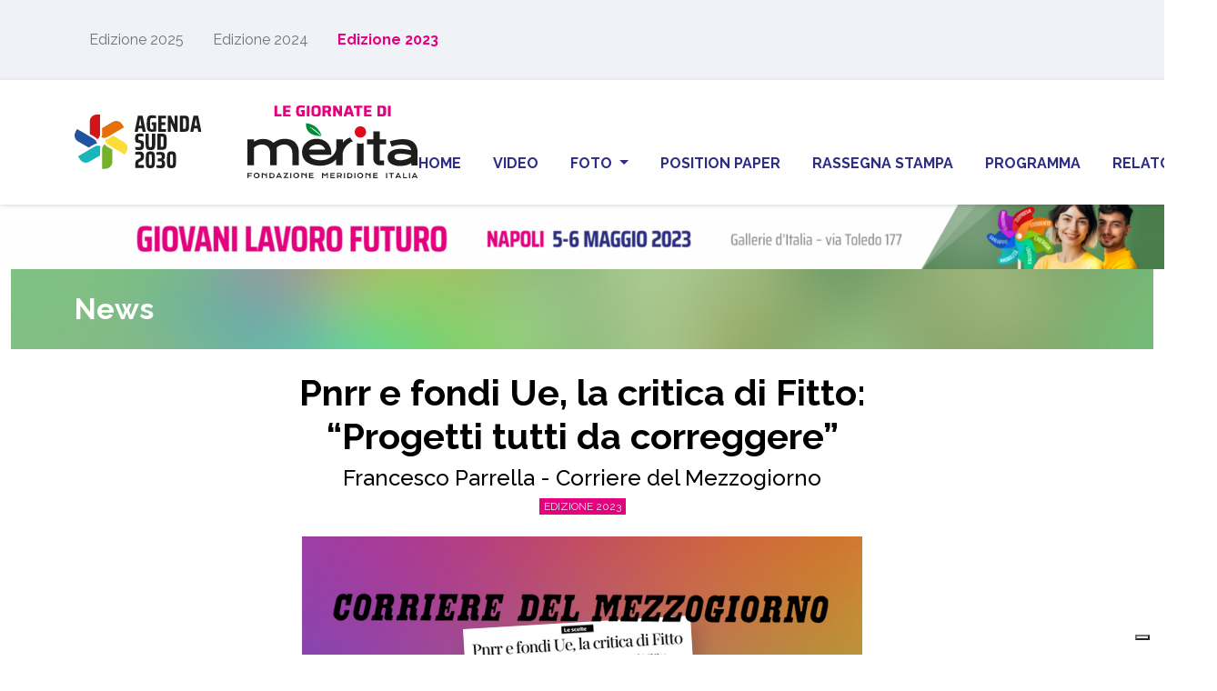

--- FILE ---
content_type: text/html; charset=UTF-8
request_url: https://agendasud2030.fondazionemerita.it/2023/05/07/pnrr-e-fondi-ue-la-critica-di-fitto-progetti-tutti-da-correggere/
body_size: 18012
content:
<!DOCTYPE html>
<html lang="it-IT">
<head>
  <!-- Google tag (gtag.js) --> <script async src="https://www.googletagmanager.com/gtag/js?id=G-YS5J8H2RZR"></script> <script> window.dataLayer = window.dataLayer || []; function gtag(){dataLayer.push(arguments);} gtag('js', new Date()); gtag('config', 'G-YS5J8H2RZR'); </script>
	<meta charset="UTF-8">
	<meta name="viewport" content="width=device-width, initial-scale=1, shrink-to-fit=no">
	<meta name='robots' content='index, follow, max-image-preview:large, max-snippet:-1, max-video-preview:-1' />

	<!-- This site is optimized with the Yoast SEO plugin v22.2 - https://yoast.com/wordpress/plugins/seo/ -->
	<title>Pnrr e fondi Ue, la critica di Fitto: &quot;Progetti tutti da correggere&quot; - Agenda Sud 2030 - Fondazione Merita</title>
	<link rel="canonical" href="https://agendasud2030.fondazionemerita.it/2023/05/07/edizione-2023/pnrr-e-fondi-ue-la-critica-di-fitto-progetti-tutti-da-correggere/" />
	<meta property="og:locale" content="it_IT" />
	<meta property="og:type" content="article" />
	<meta property="og:title" content="Pnrr e fondi Ue, la critica di Fitto: &quot;Progetti tutti da correggere&quot; - Agenda Sud 2030 - Fondazione Merita" />
	<meta property="og:description" content="&#8220;Su 126 miliardi della programmazione comunitaria 2014-2020 abbiamo speso solo il 34 per cento dei fondi. Se i &#8220;Paesi frugali&#8221; non guardano con entusiasmo al Pnrr è proprio per gli scarsi risultati ottenuti: l&#8217;Italia è penultima in Europa per capacità di spesa sui fondi di coesione. Serve perciò una riflessione seria, senza contrapposizione politica, perché [&hellip;]" />
	<meta property="og:url" content="https://agendasud2030.fondazionemerita.it/2023/05/07/edizione-2023/pnrr-e-fondi-ue-la-critica-di-fitto-progetti-tutti-da-correggere/" />
	<meta property="og:site_name" content="Agenda Sud 2030 - Fondazione Merita" />
	<meta property="article:publisher" content="https://www.facebook.com/FondazioneMerita/" />
	<meta property="article:published_time" content="2023-05-07T15:14:36+00:00" />
	<meta property="article:modified_time" content="2023-05-16T08:57:54+00:00" />
	<meta property="og:image" content="https://agendasud2030.fondazionemerita.it/wp-content/uploads/2023/05/rassegna-merita-corriere-del-mezzogiorno.png" />
	<meta property="og:image:width" content="616" />
	<meta property="og:image:height" content="411" />
	<meta property="og:image:type" content="image/png" />
	<meta name="author" content="dol_staff" />
	<meta name="twitter:card" content="summary_large_image" />
	<meta name="twitter:creator" content="@meritasocial" />
	<meta name="twitter:site" content="@meritasocial" />
	<meta name="twitter:label1" content="Scritto da" />
	<meta name="twitter:data1" content="dol_staff" />
	<meta name="twitter:label2" content="Tempo di lettura stimato" />
	<meta name="twitter:data2" content="1 minuto" />
	<script type="application/ld+json" class="yoast-schema-graph">{"@context":"https://schema.org","@graph":[{"@type":"Article","@id":"https://agendasud2030.fondazionemerita.it/2023/05/07/edizione-2023/pnrr-e-fondi-ue-la-critica-di-fitto-progetti-tutti-da-correggere/#article","isPartOf":{"@id":"https://agendasud2030.fondazionemerita.it/2023/05/07/edizione-2023/pnrr-e-fondi-ue-la-critica-di-fitto-progetti-tutti-da-correggere/"},"author":{"name":"dol_staff","@id":"https://agendasud2030.fondazionemerita.it/#/schema/person/d1a509d9450722dae2ff00773eb22e7b"},"headline":"Pnrr e fondi Ue, la critica di Fitto: &#8220;Progetti tutti da correggere&#8221;","datePublished":"2023-05-07T15:14:36+00:00","dateModified":"2023-05-16T08:57:54+00:00","mainEntityOfPage":{"@id":"https://agendasud2030.fondazionemerita.it/2023/05/07/edizione-2023/pnrr-e-fondi-ue-la-critica-di-fitto-progetti-tutti-da-correggere/"},"wordCount":85,"publisher":{"@id":"https://agendasud2030.fondazionemerita.it/#organization"},"image":{"@id":"https://agendasud2030.fondazionemerita.it/2023/05/07/edizione-2023/pnrr-e-fondi-ue-la-critica-di-fitto-progetti-tutti-da-correggere/#primaryimage"},"thumbnailUrl":"https://agendasud2030.fondazionemerita.it/wp-content/uploads/2023/05/rassegna-merita-corriere-del-mezzogiorno.png","articleSection":["Rassegna stampa"],"inLanguage":"it-IT"},{"@type":"WebPage","@id":"https://agendasud2030.fondazionemerita.it/2023/05/07/edizione-2023/pnrr-e-fondi-ue-la-critica-di-fitto-progetti-tutti-da-correggere/","url":"https://agendasud2030.fondazionemerita.it/2023/05/07/edizione-2023/pnrr-e-fondi-ue-la-critica-di-fitto-progetti-tutti-da-correggere/","name":"Pnrr e fondi Ue, la critica di Fitto: \"Progetti tutti da correggere\" - Agenda Sud 2030 - Fondazione Merita","isPartOf":{"@id":"https://agendasud2030.fondazionemerita.it/#website"},"primaryImageOfPage":{"@id":"https://agendasud2030.fondazionemerita.it/2023/05/07/edizione-2023/pnrr-e-fondi-ue-la-critica-di-fitto-progetti-tutti-da-correggere/#primaryimage"},"image":{"@id":"https://agendasud2030.fondazionemerita.it/2023/05/07/edizione-2023/pnrr-e-fondi-ue-la-critica-di-fitto-progetti-tutti-da-correggere/#primaryimage"},"thumbnailUrl":"https://agendasud2030.fondazionemerita.it/wp-content/uploads/2023/05/rassegna-merita-corriere-del-mezzogiorno.png","datePublished":"2023-05-07T15:14:36+00:00","dateModified":"2023-05-16T08:57:54+00:00","breadcrumb":{"@id":"https://agendasud2030.fondazionemerita.it/2023/05/07/edizione-2023/pnrr-e-fondi-ue-la-critica-di-fitto-progetti-tutti-da-correggere/#breadcrumb"},"inLanguage":"it-IT","potentialAction":[{"@type":"ReadAction","target":["https://agendasud2030.fondazionemerita.it/2023/05/07/edizione-2023/pnrr-e-fondi-ue-la-critica-di-fitto-progetti-tutti-da-correggere/"]}]},{"@type":"ImageObject","inLanguage":"it-IT","@id":"https://agendasud2030.fondazionemerita.it/2023/05/07/edizione-2023/pnrr-e-fondi-ue-la-critica-di-fitto-progetti-tutti-da-correggere/#primaryimage","url":"https://agendasud2030.fondazionemerita.it/wp-content/uploads/2023/05/rassegna-merita-corriere-del-mezzogiorno.png","contentUrl":"https://agendasud2030.fondazionemerita.it/wp-content/uploads/2023/05/rassegna-merita-corriere-del-mezzogiorno.png","width":616,"height":411},{"@type":"BreadcrumbList","@id":"https://agendasud2030.fondazionemerita.it/2023/05/07/edizione-2023/pnrr-e-fondi-ue-la-critica-di-fitto-progetti-tutti-da-correggere/#breadcrumb","itemListElement":[{"@type":"ListItem","position":1,"name":"Home","item":"https://agendasud2030.fondazionemerita.it/"},{"@type":"ListItem","position":2,"name":"Pnrr e fondi Ue, la critica di Fitto: &#8220;Progetti tutti da correggere&#8221;"}]},{"@type":"WebSite","@id":"https://agendasud2030.fondazionemerita.it/#website","url":"https://agendasud2030.fondazionemerita.it/","name":"Agenda Sud 2030","description":"","publisher":{"@id":"https://agendasud2030.fondazionemerita.it/#organization"},"potentialAction":[{"@type":"SearchAction","target":{"@type":"EntryPoint","urlTemplate":"https://agendasud2030.fondazionemerita.it/?s={search_term_string}"},"query-input":"required name=search_term_string"}],"inLanguage":"it-IT"},{"@type":"Organization","@id":"https://agendasud2030.fondazionemerita.it/#organization","name":"Fondazione Merita","url":"https://agendasud2030.fondazionemerita.it/","logo":{"@type":"ImageObject","inLanguage":"it-IT","@id":"https://agendasud2030.fondazionemerita.it/#/schema/logo/image/","url":"https://agendasud2030.fondazionemerita.it/wp-content/uploads/2023/04/Logo-Fondazione-Merita.png","contentUrl":"https://agendasud2030.fondazionemerita.it/wp-content/uploads/2023/04/Logo-Fondazione-Merita.png","width":1138,"height":1060,"caption":"Fondazione Merita"},"image":{"@id":"https://agendasud2030.fondazionemerita.it/#/schema/logo/image/"},"sameAs":["https://www.facebook.com/FondazioneMerita/","https://twitter.com/meritasocial","https://www.linkedin.com/company/fondazione-merita/","https://www.youtube.com/c/FondazioneMerita"]},{"@type":"Person","@id":"https://agendasud2030.fondazionemerita.it/#/schema/person/d1a509d9450722dae2ff00773eb22e7b","name":"dol_staff","image":{"@type":"ImageObject","inLanguage":"it-IT","@id":"https://agendasud2030.fondazionemerita.it/#/schema/person/image/","url":"https://secure.gravatar.com/avatar/f30d3e5f721ee81394c0c4d24683237399133c82f9486e1b90dc8fc281244e1b?s=96&d=mm&r=g","contentUrl":"https://secure.gravatar.com/avatar/f30d3e5f721ee81394c0c4d24683237399133c82f9486e1b90dc8fc281244e1b?s=96&d=mm&r=g","caption":"dol_staff"},"sameAs":["https://agendasud2030.fondazionemerita.it"],"url":"https://agendasud2030.fondazionemerita.it/author/dol_staff/"}]}</script>
	<!-- / Yoast SEO plugin. -->


<link rel='dns-prefetch' href='//use.fontawesome.com' />
<link rel="alternate" type="application/rss+xml" title="Agenda Sud 2030 - Fondazione Merita &raquo; Feed" href="https://agendasud2030.fondazionemerita.it/feed/" />
<link rel="alternate" type="application/rss+xml" title="Agenda Sud 2030 - Fondazione Merita &raquo; Feed dei commenti" href="https://agendasud2030.fondazionemerita.it/comments/feed/" />
<link rel="alternate" title="oEmbed (JSON)" type="application/json+oembed" href="https://agendasud2030.fondazionemerita.it/wp-json/oembed/1.0/embed?url=https%3A%2F%2Fagendasud2030.fondazionemerita.it%2F2023%2F05%2F07%2Fpnrr-e-fondi-ue-la-critica-di-fitto-progetti-tutti-da-correggere%2F" />
<link rel="alternate" title="oEmbed (XML)" type="text/xml+oembed" href="https://agendasud2030.fondazionemerita.it/wp-json/oembed/1.0/embed?url=https%3A%2F%2Fagendasud2030.fondazionemerita.it%2F2023%2F05%2F07%2Fpnrr-e-fondi-ue-la-critica-di-fitto-progetti-tutti-da-correggere%2F&#038;format=xml" />
<style id='wp-img-auto-sizes-contain-inline-css'>
img:is([sizes=auto i],[sizes^="auto," i]){contain-intrinsic-size:3000px 1500px}
/*# sourceURL=wp-img-auto-sizes-contain-inline-css */
</style>
<style id='wp-emoji-styles-inline-css'>

	img.wp-smiley, img.emoji {
		display: inline !important;
		border: none !important;
		box-shadow: none !important;
		height: 1em !important;
		width: 1em !important;
		margin: 0 0.07em !important;
		vertical-align: -0.1em !important;
		background: none !important;
		padding: 0 !important;
	}
/*# sourceURL=wp-emoji-styles-inline-css */
</style>
<style id='wp-block-library-inline-css'>
:root{--wp-block-synced-color:#7a00df;--wp-block-synced-color--rgb:122,0,223;--wp-bound-block-color:var(--wp-block-synced-color);--wp-editor-canvas-background:#ddd;--wp-admin-theme-color:#007cba;--wp-admin-theme-color--rgb:0,124,186;--wp-admin-theme-color-darker-10:#006ba1;--wp-admin-theme-color-darker-10--rgb:0,107,160.5;--wp-admin-theme-color-darker-20:#005a87;--wp-admin-theme-color-darker-20--rgb:0,90,135;--wp-admin-border-width-focus:2px}@media (min-resolution:192dpi){:root{--wp-admin-border-width-focus:1.5px}}.wp-element-button{cursor:pointer}:root .has-very-light-gray-background-color{background-color:#eee}:root .has-very-dark-gray-background-color{background-color:#313131}:root .has-very-light-gray-color{color:#eee}:root .has-very-dark-gray-color{color:#313131}:root .has-vivid-green-cyan-to-vivid-cyan-blue-gradient-background{background:linear-gradient(135deg,#00d084,#0693e3)}:root .has-purple-crush-gradient-background{background:linear-gradient(135deg,#34e2e4,#4721fb 50%,#ab1dfe)}:root .has-hazy-dawn-gradient-background{background:linear-gradient(135deg,#faaca8,#dad0ec)}:root .has-subdued-olive-gradient-background{background:linear-gradient(135deg,#fafae1,#67a671)}:root .has-atomic-cream-gradient-background{background:linear-gradient(135deg,#fdd79a,#004a59)}:root .has-nightshade-gradient-background{background:linear-gradient(135deg,#330968,#31cdcf)}:root .has-midnight-gradient-background{background:linear-gradient(135deg,#020381,#2874fc)}:root{--wp--preset--font-size--normal:16px;--wp--preset--font-size--huge:42px}.has-regular-font-size{font-size:1em}.has-larger-font-size{font-size:2.625em}.has-normal-font-size{font-size:var(--wp--preset--font-size--normal)}.has-huge-font-size{font-size:var(--wp--preset--font-size--huge)}.has-text-align-center{text-align:center}.has-text-align-left{text-align:left}.has-text-align-right{text-align:right}.has-fit-text{white-space:nowrap!important}#end-resizable-editor-section{display:none}.aligncenter{clear:both}.items-justified-left{justify-content:flex-start}.items-justified-center{justify-content:center}.items-justified-right{justify-content:flex-end}.items-justified-space-between{justify-content:space-between}.screen-reader-text{border:0;clip-path:inset(50%);height:1px;margin:-1px;overflow:hidden;padding:0;position:absolute;width:1px;word-wrap:normal!important}.screen-reader-text:focus{background-color:#ddd;clip-path:none;color:#444;display:block;font-size:1em;height:auto;left:5px;line-height:normal;padding:15px 23px 14px;text-decoration:none;top:5px;width:auto;z-index:100000}html :where(.has-border-color){border-style:solid}html :where([style*=border-top-color]){border-top-style:solid}html :where([style*=border-right-color]){border-right-style:solid}html :where([style*=border-bottom-color]){border-bottom-style:solid}html :where([style*=border-left-color]){border-left-style:solid}html :where([style*=border-width]){border-style:solid}html :where([style*=border-top-width]){border-top-style:solid}html :where([style*=border-right-width]){border-right-style:solid}html :where([style*=border-bottom-width]){border-bottom-style:solid}html :where([style*=border-left-width]){border-left-style:solid}html :where(img[class*=wp-image-]){height:auto;max-width:100%}:where(figure){margin:0 0 1em}html :where(.is-position-sticky){--wp-admin--admin-bar--position-offset:var(--wp-admin--admin-bar--height,0px)}@media screen and (max-width:600px){html :where(.is-position-sticky){--wp-admin--admin-bar--position-offset:0px}}

/*# sourceURL=wp-block-library-inline-css */
</style><style id='wp-block-file-inline-css'>
.wp-block-file{box-sizing:border-box}.wp-block-file:not(.wp-element-button){font-size:.8em}.wp-block-file.aligncenter{text-align:center}.wp-block-file.alignright{text-align:right}.wp-block-file *+.wp-block-file__button{margin-left:.75em}:where(.wp-block-file){margin-bottom:1.5em}.wp-block-file__embed{margin-bottom:1em}:where(.wp-block-file__button){border-radius:2em;display:inline-block;padding:.5em 1em}:where(.wp-block-file__button):where(a):active,:where(.wp-block-file__button):where(a):focus,:where(.wp-block-file__button):where(a):hover,:where(.wp-block-file__button):where(a):visited{box-shadow:none;color:#fff;opacity:.85;text-decoration:none}
/*# sourceURL=https://agendasud2030.fondazionemerita.it/wp-includes/blocks/file/style.min.css */
</style>
<style id='wp-block-image-inline-css'>
.wp-block-image>a,.wp-block-image>figure>a{display:inline-block}.wp-block-image img{box-sizing:border-box;height:auto;max-width:100%;vertical-align:bottom}@media not (prefers-reduced-motion){.wp-block-image img.hide{visibility:hidden}.wp-block-image img.show{animation:show-content-image .4s}}.wp-block-image[style*=border-radius] img,.wp-block-image[style*=border-radius]>a{border-radius:inherit}.wp-block-image.has-custom-border img{box-sizing:border-box}.wp-block-image.aligncenter{text-align:center}.wp-block-image.alignfull>a,.wp-block-image.alignwide>a{width:100%}.wp-block-image.alignfull img,.wp-block-image.alignwide img{height:auto;width:100%}.wp-block-image .aligncenter,.wp-block-image .alignleft,.wp-block-image .alignright,.wp-block-image.aligncenter,.wp-block-image.alignleft,.wp-block-image.alignright{display:table}.wp-block-image .aligncenter>figcaption,.wp-block-image .alignleft>figcaption,.wp-block-image .alignright>figcaption,.wp-block-image.aligncenter>figcaption,.wp-block-image.alignleft>figcaption,.wp-block-image.alignright>figcaption{caption-side:bottom;display:table-caption}.wp-block-image .alignleft{float:left;margin:.5em 1em .5em 0}.wp-block-image .alignright{float:right;margin:.5em 0 .5em 1em}.wp-block-image .aligncenter{margin-left:auto;margin-right:auto}.wp-block-image :where(figcaption){margin-bottom:1em;margin-top:.5em}.wp-block-image.is-style-circle-mask img{border-radius:9999px}@supports ((-webkit-mask-image:none) or (mask-image:none)) or (-webkit-mask-image:none){.wp-block-image.is-style-circle-mask img{border-radius:0;-webkit-mask-image:url('data:image/svg+xml;utf8,<svg viewBox="0 0 100 100" xmlns="http://www.w3.org/2000/svg"><circle cx="50" cy="50" r="50"/></svg>');mask-image:url('data:image/svg+xml;utf8,<svg viewBox="0 0 100 100" xmlns="http://www.w3.org/2000/svg"><circle cx="50" cy="50" r="50"/></svg>');mask-mode:alpha;-webkit-mask-position:center;mask-position:center;-webkit-mask-repeat:no-repeat;mask-repeat:no-repeat;-webkit-mask-size:contain;mask-size:contain}}:root :where(.wp-block-image.is-style-rounded img,.wp-block-image .is-style-rounded img){border-radius:9999px}.wp-block-image figure{margin:0}.wp-lightbox-container{display:flex;flex-direction:column;position:relative}.wp-lightbox-container img{cursor:zoom-in}.wp-lightbox-container img:hover+button{opacity:1}.wp-lightbox-container button{align-items:center;backdrop-filter:blur(16px) saturate(180%);background-color:#5a5a5a40;border:none;border-radius:4px;cursor:zoom-in;display:flex;height:20px;justify-content:center;opacity:0;padding:0;position:absolute;right:16px;text-align:center;top:16px;width:20px;z-index:100}@media not (prefers-reduced-motion){.wp-lightbox-container button{transition:opacity .2s ease}}.wp-lightbox-container button:focus-visible{outline:3px auto #5a5a5a40;outline:3px auto -webkit-focus-ring-color;outline-offset:3px}.wp-lightbox-container button:hover{cursor:pointer;opacity:1}.wp-lightbox-container button:focus{opacity:1}.wp-lightbox-container button:focus,.wp-lightbox-container button:hover,.wp-lightbox-container button:not(:hover):not(:active):not(.has-background){background-color:#5a5a5a40;border:none}.wp-lightbox-overlay{box-sizing:border-box;cursor:zoom-out;height:100vh;left:0;overflow:hidden;position:fixed;top:0;visibility:hidden;width:100%;z-index:100000}.wp-lightbox-overlay .close-button{align-items:center;cursor:pointer;display:flex;justify-content:center;min-height:40px;min-width:40px;padding:0;position:absolute;right:calc(env(safe-area-inset-right) + 16px);top:calc(env(safe-area-inset-top) + 16px);z-index:5000000}.wp-lightbox-overlay .close-button:focus,.wp-lightbox-overlay .close-button:hover,.wp-lightbox-overlay .close-button:not(:hover):not(:active):not(.has-background){background:none;border:none}.wp-lightbox-overlay .lightbox-image-container{height:var(--wp--lightbox-container-height);left:50%;overflow:hidden;position:absolute;top:50%;transform:translate(-50%,-50%);transform-origin:top left;width:var(--wp--lightbox-container-width);z-index:9999999999}.wp-lightbox-overlay .wp-block-image{align-items:center;box-sizing:border-box;display:flex;height:100%;justify-content:center;margin:0;position:relative;transform-origin:0 0;width:100%;z-index:3000000}.wp-lightbox-overlay .wp-block-image img{height:var(--wp--lightbox-image-height);min-height:var(--wp--lightbox-image-height);min-width:var(--wp--lightbox-image-width);width:var(--wp--lightbox-image-width)}.wp-lightbox-overlay .wp-block-image figcaption{display:none}.wp-lightbox-overlay button{background:none;border:none}.wp-lightbox-overlay .scrim{background-color:#fff;height:100%;opacity:.9;position:absolute;width:100%;z-index:2000000}.wp-lightbox-overlay.active{visibility:visible}@media not (prefers-reduced-motion){.wp-lightbox-overlay.active{animation:turn-on-visibility .25s both}.wp-lightbox-overlay.active img{animation:turn-on-visibility .35s both}.wp-lightbox-overlay.show-closing-animation:not(.active){animation:turn-off-visibility .35s both}.wp-lightbox-overlay.show-closing-animation:not(.active) img{animation:turn-off-visibility .25s both}.wp-lightbox-overlay.zoom.active{animation:none;opacity:1;visibility:visible}.wp-lightbox-overlay.zoom.active .lightbox-image-container{animation:lightbox-zoom-in .4s}.wp-lightbox-overlay.zoom.active .lightbox-image-container img{animation:none}.wp-lightbox-overlay.zoom.active .scrim{animation:turn-on-visibility .4s forwards}.wp-lightbox-overlay.zoom.show-closing-animation:not(.active){animation:none}.wp-lightbox-overlay.zoom.show-closing-animation:not(.active) .lightbox-image-container{animation:lightbox-zoom-out .4s}.wp-lightbox-overlay.zoom.show-closing-animation:not(.active) .lightbox-image-container img{animation:none}.wp-lightbox-overlay.zoom.show-closing-animation:not(.active) .scrim{animation:turn-off-visibility .4s forwards}}@keyframes show-content-image{0%{visibility:hidden}99%{visibility:hidden}to{visibility:visible}}@keyframes turn-on-visibility{0%{opacity:0}to{opacity:1}}@keyframes turn-off-visibility{0%{opacity:1;visibility:visible}99%{opacity:0;visibility:visible}to{opacity:0;visibility:hidden}}@keyframes lightbox-zoom-in{0%{transform:translate(calc((-100vw + var(--wp--lightbox-scrollbar-width))/2 + var(--wp--lightbox-initial-left-position)),calc(-50vh + var(--wp--lightbox-initial-top-position))) scale(var(--wp--lightbox-scale))}to{transform:translate(-50%,-50%) scale(1)}}@keyframes lightbox-zoom-out{0%{transform:translate(-50%,-50%) scale(1);visibility:visible}99%{visibility:visible}to{transform:translate(calc((-100vw + var(--wp--lightbox-scrollbar-width))/2 + var(--wp--lightbox-initial-left-position)),calc(-50vh + var(--wp--lightbox-initial-top-position))) scale(var(--wp--lightbox-scale));visibility:hidden}}
/*# sourceURL=https://agendasud2030.fondazionemerita.it/wp-includes/blocks/image/style.min.css */
</style>
<style id='wp-block-image-theme-inline-css'>
:root :where(.wp-block-image figcaption){color:#555;font-size:13px;text-align:center}.is-dark-theme :root :where(.wp-block-image figcaption){color:#ffffffa6}.wp-block-image{margin:0 0 1em}
/*# sourceURL=https://agendasud2030.fondazionemerita.it/wp-includes/blocks/image/theme.min.css */
</style>
<style id='wp-block-group-inline-css'>
.wp-block-group{box-sizing:border-box}:where(.wp-block-group.wp-block-group-is-layout-constrained){position:relative}
/*# sourceURL=https://agendasud2030.fondazionemerita.it/wp-includes/blocks/group/style.min.css */
</style>
<style id='wp-block-group-theme-inline-css'>
:where(.wp-block-group.has-background){padding:1.25em 2.375em}
/*# sourceURL=https://agendasud2030.fondazionemerita.it/wp-includes/blocks/group/theme.min.css */
</style>
<style id='global-styles-inline-css'>
:root{--wp--preset--aspect-ratio--square: 1;--wp--preset--aspect-ratio--4-3: 4/3;--wp--preset--aspect-ratio--3-4: 3/4;--wp--preset--aspect-ratio--3-2: 3/2;--wp--preset--aspect-ratio--2-3: 2/3;--wp--preset--aspect-ratio--16-9: 16/9;--wp--preset--aspect-ratio--9-16: 9/16;--wp--preset--color--black: #000000;--wp--preset--color--cyan-bluish-gray: #abb8c3;--wp--preset--color--white: #ffffff;--wp--preset--color--pale-pink: #f78da7;--wp--preset--color--vivid-red: #cf2e2e;--wp--preset--color--luminous-vivid-orange: #ff6900;--wp--preset--color--luminous-vivid-amber: #fcb900;--wp--preset--color--light-green-cyan: #7bdcb5;--wp--preset--color--vivid-green-cyan: #00d084;--wp--preset--color--pale-cyan-blue: #8ed1fc;--wp--preset--color--vivid-cyan-blue: #0693e3;--wp--preset--color--vivid-purple: #9b51e0;--wp--preset--gradient--vivid-cyan-blue-to-vivid-purple: linear-gradient(135deg,rgb(6,147,227) 0%,rgb(155,81,224) 100%);--wp--preset--gradient--light-green-cyan-to-vivid-green-cyan: linear-gradient(135deg,rgb(122,220,180) 0%,rgb(0,208,130) 100%);--wp--preset--gradient--luminous-vivid-amber-to-luminous-vivid-orange: linear-gradient(135deg,rgb(252,185,0) 0%,rgb(255,105,0) 100%);--wp--preset--gradient--luminous-vivid-orange-to-vivid-red: linear-gradient(135deg,rgb(255,105,0) 0%,rgb(207,46,46) 100%);--wp--preset--gradient--very-light-gray-to-cyan-bluish-gray: linear-gradient(135deg,rgb(238,238,238) 0%,rgb(169,184,195) 100%);--wp--preset--gradient--cool-to-warm-spectrum: linear-gradient(135deg,rgb(74,234,220) 0%,rgb(151,120,209) 20%,rgb(207,42,186) 40%,rgb(238,44,130) 60%,rgb(251,105,98) 80%,rgb(254,248,76) 100%);--wp--preset--gradient--blush-light-purple: linear-gradient(135deg,rgb(255,206,236) 0%,rgb(152,150,240) 100%);--wp--preset--gradient--blush-bordeaux: linear-gradient(135deg,rgb(254,205,165) 0%,rgb(254,45,45) 50%,rgb(107,0,62) 100%);--wp--preset--gradient--luminous-dusk: linear-gradient(135deg,rgb(255,203,112) 0%,rgb(199,81,192) 50%,rgb(65,88,208) 100%);--wp--preset--gradient--pale-ocean: linear-gradient(135deg,rgb(255,245,203) 0%,rgb(182,227,212) 50%,rgb(51,167,181) 100%);--wp--preset--gradient--electric-grass: linear-gradient(135deg,rgb(202,248,128) 0%,rgb(113,206,126) 100%);--wp--preset--gradient--midnight: linear-gradient(135deg,rgb(2,3,129) 0%,rgb(40,116,252) 100%);--wp--preset--font-size--small: 13px;--wp--preset--font-size--medium: 20px;--wp--preset--font-size--large: 36px;--wp--preset--font-size--x-large: 42px;--wp--preset--spacing--20: 0.44rem;--wp--preset--spacing--30: 0.67rem;--wp--preset--spacing--40: 1rem;--wp--preset--spacing--50: 1.5rem;--wp--preset--spacing--60: 2.25rem;--wp--preset--spacing--70: 3.38rem;--wp--preset--spacing--80: 5.06rem;--wp--preset--shadow--natural: 6px 6px 9px rgba(0, 0, 0, 0.2);--wp--preset--shadow--deep: 12px 12px 50px rgba(0, 0, 0, 0.4);--wp--preset--shadow--sharp: 6px 6px 0px rgba(0, 0, 0, 0.2);--wp--preset--shadow--outlined: 6px 6px 0px -3px rgb(255, 255, 255), 6px 6px rgb(0, 0, 0);--wp--preset--shadow--crisp: 6px 6px 0px rgb(0, 0, 0);}:where(.is-layout-flex){gap: 0.5em;}:where(.is-layout-grid){gap: 0.5em;}body .is-layout-flex{display: flex;}.is-layout-flex{flex-wrap: wrap;align-items: center;}.is-layout-flex > :is(*, div){margin: 0;}body .is-layout-grid{display: grid;}.is-layout-grid > :is(*, div){margin: 0;}:where(.wp-block-columns.is-layout-flex){gap: 2em;}:where(.wp-block-columns.is-layout-grid){gap: 2em;}:where(.wp-block-post-template.is-layout-flex){gap: 1.25em;}:where(.wp-block-post-template.is-layout-grid){gap: 1.25em;}.has-black-color{color: var(--wp--preset--color--black) !important;}.has-cyan-bluish-gray-color{color: var(--wp--preset--color--cyan-bluish-gray) !important;}.has-white-color{color: var(--wp--preset--color--white) !important;}.has-pale-pink-color{color: var(--wp--preset--color--pale-pink) !important;}.has-vivid-red-color{color: var(--wp--preset--color--vivid-red) !important;}.has-luminous-vivid-orange-color{color: var(--wp--preset--color--luminous-vivid-orange) !important;}.has-luminous-vivid-amber-color{color: var(--wp--preset--color--luminous-vivid-amber) !important;}.has-light-green-cyan-color{color: var(--wp--preset--color--light-green-cyan) !important;}.has-vivid-green-cyan-color{color: var(--wp--preset--color--vivid-green-cyan) !important;}.has-pale-cyan-blue-color{color: var(--wp--preset--color--pale-cyan-blue) !important;}.has-vivid-cyan-blue-color{color: var(--wp--preset--color--vivid-cyan-blue) !important;}.has-vivid-purple-color{color: var(--wp--preset--color--vivid-purple) !important;}.has-black-background-color{background-color: var(--wp--preset--color--black) !important;}.has-cyan-bluish-gray-background-color{background-color: var(--wp--preset--color--cyan-bluish-gray) !important;}.has-white-background-color{background-color: var(--wp--preset--color--white) !important;}.has-pale-pink-background-color{background-color: var(--wp--preset--color--pale-pink) !important;}.has-vivid-red-background-color{background-color: var(--wp--preset--color--vivid-red) !important;}.has-luminous-vivid-orange-background-color{background-color: var(--wp--preset--color--luminous-vivid-orange) !important;}.has-luminous-vivid-amber-background-color{background-color: var(--wp--preset--color--luminous-vivid-amber) !important;}.has-light-green-cyan-background-color{background-color: var(--wp--preset--color--light-green-cyan) !important;}.has-vivid-green-cyan-background-color{background-color: var(--wp--preset--color--vivid-green-cyan) !important;}.has-pale-cyan-blue-background-color{background-color: var(--wp--preset--color--pale-cyan-blue) !important;}.has-vivid-cyan-blue-background-color{background-color: var(--wp--preset--color--vivid-cyan-blue) !important;}.has-vivid-purple-background-color{background-color: var(--wp--preset--color--vivid-purple) !important;}.has-black-border-color{border-color: var(--wp--preset--color--black) !important;}.has-cyan-bluish-gray-border-color{border-color: var(--wp--preset--color--cyan-bluish-gray) !important;}.has-white-border-color{border-color: var(--wp--preset--color--white) !important;}.has-pale-pink-border-color{border-color: var(--wp--preset--color--pale-pink) !important;}.has-vivid-red-border-color{border-color: var(--wp--preset--color--vivid-red) !important;}.has-luminous-vivid-orange-border-color{border-color: var(--wp--preset--color--luminous-vivid-orange) !important;}.has-luminous-vivid-amber-border-color{border-color: var(--wp--preset--color--luminous-vivid-amber) !important;}.has-light-green-cyan-border-color{border-color: var(--wp--preset--color--light-green-cyan) !important;}.has-vivid-green-cyan-border-color{border-color: var(--wp--preset--color--vivid-green-cyan) !important;}.has-pale-cyan-blue-border-color{border-color: var(--wp--preset--color--pale-cyan-blue) !important;}.has-vivid-cyan-blue-border-color{border-color: var(--wp--preset--color--vivid-cyan-blue) !important;}.has-vivid-purple-border-color{border-color: var(--wp--preset--color--vivid-purple) !important;}.has-vivid-cyan-blue-to-vivid-purple-gradient-background{background: var(--wp--preset--gradient--vivid-cyan-blue-to-vivid-purple) !important;}.has-light-green-cyan-to-vivid-green-cyan-gradient-background{background: var(--wp--preset--gradient--light-green-cyan-to-vivid-green-cyan) !important;}.has-luminous-vivid-amber-to-luminous-vivid-orange-gradient-background{background: var(--wp--preset--gradient--luminous-vivid-amber-to-luminous-vivid-orange) !important;}.has-luminous-vivid-orange-to-vivid-red-gradient-background{background: var(--wp--preset--gradient--luminous-vivid-orange-to-vivid-red) !important;}.has-very-light-gray-to-cyan-bluish-gray-gradient-background{background: var(--wp--preset--gradient--very-light-gray-to-cyan-bluish-gray) !important;}.has-cool-to-warm-spectrum-gradient-background{background: var(--wp--preset--gradient--cool-to-warm-spectrum) !important;}.has-blush-light-purple-gradient-background{background: var(--wp--preset--gradient--blush-light-purple) !important;}.has-blush-bordeaux-gradient-background{background: var(--wp--preset--gradient--blush-bordeaux) !important;}.has-luminous-dusk-gradient-background{background: var(--wp--preset--gradient--luminous-dusk) !important;}.has-pale-ocean-gradient-background{background: var(--wp--preset--gradient--pale-ocean) !important;}.has-electric-grass-gradient-background{background: var(--wp--preset--gradient--electric-grass) !important;}.has-midnight-gradient-background{background: var(--wp--preset--gradient--midnight) !important;}.has-small-font-size{font-size: var(--wp--preset--font-size--small) !important;}.has-medium-font-size{font-size: var(--wp--preset--font-size--medium) !important;}.has-large-font-size{font-size: var(--wp--preset--font-size--large) !important;}.has-x-large-font-size{font-size: var(--wp--preset--font-size--x-large) !important;}
/*# sourceURL=global-styles-inline-css */
</style>
<style id='core-block-supports-inline-css'>
.wp-container-core-group-is-layout-5054138e{flex-wrap:nowrap;justify-content:flex-end;align-items:flex-start;}
/*# sourceURL=core-block-supports-inline-css */
</style>

<style id='classic-theme-styles-inline-css'>
/*! This file is auto-generated */
.wp-block-button__link{color:#fff;background-color:#32373c;border-radius:9999px;box-shadow:none;text-decoration:none;padding:calc(.667em + 2px) calc(1.333em + 2px);font-size:1.125em}.wp-block-file__button{background:#32373c;color:#fff;text-decoration:none}
/*# sourceURL=/wp-includes/css/classic-themes.min.css */
</style>
<link rel='stylesheet' id='style-css' href='https://agendasud2030.fondazionemerita.it/wp-content/themes/agenda-sud-2030/style.css?ver=3.3.5' media='all' />
<link rel='stylesheet' id='main-css' href='https://agendasud2030.fondazionemerita.it/wp-content/themes/agenda-sud-2030/assets/dist/main.css?ver=3.3.5' media='all' />
<link rel='stylesheet' id='fancybox-css' href='https://agendasud2030.fondazionemerita.it/wp-content/plugins/easy-fancybox/fancybox/1.5.4/jquery.fancybox.min.css?ver=6.9' media='screen' />
<style id='fancybox-inline-css'>
#fancybox-content{border-color:#ffffff;}#fancybox-title,#fancybox-title-float-main{color:#fff}
/*# sourceURL=fancybox-inline-css */
</style>
<link rel='stylesheet' id='font-awesome-official-css' href='https://use.fontawesome.com/releases/v6.4.0/css/all.css' media='all' integrity="sha384-iw3OoTErCYJJB9mCa8LNS2hbsQ7M3C0EpIsO/H5+EGAkPGc6rk+V8i04oW/K5xq0" crossorigin="anonymous" />
<link rel='stylesheet' id='font-awesome-official-v4shim-css' href='https://use.fontawesome.com/releases/v6.4.0/css/v4-shims.css' media='all' integrity="sha384-TjXU13dTMPo+5ZlOUI1IGXvpmajjoetPqbUJqTx+uZ1bGwylKHNEItuVe/mg/H6l" crossorigin="anonymous" />
<link rel='stylesheet' id='wp-block-paragraph-css' href='https://agendasud2030.fondazionemerita.it/wp-includes/blocks/paragraph/style.min.css?ver=6.9' media='all' />
<script src="https://agendasud2030.fondazionemerita.it/wp-includes/js/jquery/jquery.min.js?ver=3.7.1" id="jquery-core-js"></script>
<script src="https://agendasud2030.fondazionemerita.it/wp-includes/js/jquery/jquery-migrate.min.js?ver=3.4.1" id="jquery-migrate-js"></script>
<link rel="https://api.w.org/" href="https://agendasud2030.fondazionemerita.it/wp-json/" /><link rel="alternate" title="JSON" type="application/json" href="https://agendasud2030.fondazionemerita.it/wp-json/wp/v2/posts/767" /><link rel="EditURI" type="application/rsd+xml" title="RSD" href="https://agendasud2030.fondazionemerita.it/xmlrpc.php?rsd" />
<meta name="generator" content="WordPress 6.9" />
<link rel='shortlink' href='https://agendasud2030.fondazionemerita.it/?p=767' />
<meta name="cdp-version" content="1.4.6" /><link rel="icon" href="https://agendasud2030.fondazionemerita.it/wp-content/uploads/2023/04/cropped-Favicon_Agenda_Sud_2030-32x32.png" sizes="32x32" />
<link rel="icon" href="https://agendasud2030.fondazionemerita.it/wp-content/uploads/2023/04/cropped-Favicon_Agenda_Sud_2030-192x192.png" sizes="192x192" />
<link rel="apple-touch-icon" href="https://agendasud2030.fondazionemerita.it/wp-content/uploads/2023/04/cropped-Favicon_Agenda_Sud_2030-180x180.png" />
<meta name="msapplication-TileImage" content="https://agendasud2030.fondazionemerita.it/wp-content/uploads/2023/04/cropped-Favicon_Agenda_Sud_2030-270x270.png" />
    <script type="text/javascript">
  var _iub = _iub || [];
  _iub.csConfiguration = {"siteId":3784488,"cookiePolicyId":43695896,"lang":"it","storage":{"useSiteId":true}};
  </script>
  <script type="text/javascript" src="https://cs.iubenda.com/autoblocking/3784488.js"></script>
  <script type="text/javascript" src="//cdn.iubenda.com/cs/iubenda_cs.js" charset="UTF-8" async></script>
</head>

<body class="wp-singular post-template-default single single-post postid-767 single-format-standard wp-theme-agenda-sud-2030">


<a href="#main" class="visually-hidden-focusable">Skip to main content</a>
<div id="wrapper" class="edizione-2023">
  <div class="nav-edizioni navbar navbar-expand-md">
    <div class="container">
      <div class="row">
        <div class="col py-3">
          <button class="navbar-toggler" type="button" data-bs-toggle="collapse" data-bs-target="#navbar_ed" aria-controls="navbar" aria-expanded="false" aria-label="Toggle navigation">
            Edizioni <i class="fa-solid fa-caret-down"></i> <i class="fa-solid fa-caret-up"></i>
          </button>
          <div id="navbar_ed" class="collapse navbar-collapse">
            <ul id="menu-menu-edizioni" class="nav"><li itemscope="itemscope" itemtype="https://www.schema.org/SiteNavigationElement" id="menu-item-1535" class="edizione25 menu-item menu-item-type-custom menu-item-object-custom menu-item-home nav-item menu-item-1535"><a title="Edizione 2025" href="https://agendasud2030.fondazionemerita.it/" class="nav-link">Edizione 2025</a></li>
<li itemscope="itemscope" itemtype="https://www.schema.org/SiteNavigationElement" id="menu-item-2257" class="edizione24 menu-item menu-item-type-post_type menu-item-object-page nav-item menu-item-2257"><a title="Edizione 2024" href="https://agendasud2030.fondazionemerita.it/homepage-edizione-2024/" class="nav-link">Edizione 2024</a></li>
<li itemscope="itemscope" itemtype="https://www.schema.org/SiteNavigationElement" id="menu-item-1532" class="edizione23 menu-item menu-item-type-post_type menu-item-object-page nav-item menu-item-1532"><a title="Edizione 2023" href="https://agendasud2030.fondazionemerita.it/edizione-2023/" class="nav-link">Edizione 2023</a></li>
</ul>          </div>
        </div>
      </div>
    </div>
  </div>
	<header class="site-header" id="navbar_top">
		<nav id="header" class="navbar navbar-expand-md">
			<div class="container">
          <a href="/"><img src="https://agendasud2030.fondazionemerita.it/wp-content/themes/agenda-sud-2030/image/svg/logo-agenda.svg" class="image-fluid logo-agenda2023"></a>          <a href="/"><img src="https://agendasud2030.fondazionemerita.it/wp-content/themes/agenda-sud-2030/image/svg/logo.svg" class="image-fluid logo-merita"></a>        <div class="col-md-auto col-12 mt-2 mt-md-0 d-flex justify-content-between">
					<div></div>
          <button class="navbar-toggler" type="button" data-bs-toggle="collapse" data-bs-target="#navbar" aria-controls="navbar" aria-expanded="false" aria-label="Toggle navigation">
            <span class="navbar-toggler-icon"></span>
          </button>
        </div>
				<div id="navbar" class="col-md-auto mt-lg-5 mt-md-0 collapse navbar-collapse">
					<ul id="menu-header-menu-2023" class="navbar-nav ms-auto justify-content-md-end align-items-md-center"><li itemscope="itemscope" itemtype="https://www.schema.org/SiteNavigationElement" id="menu-item-14" class="menu-item menu-item-type-custom menu-item-object-custom nav-item menu-item-14"><a title="Home" href="https://agendasud2030.fondazionemerita.it/edizione-2023/" class="nav-link">Home</a></li>
<li itemscope="itemscope" itemtype="https://www.schema.org/SiteNavigationElement" id="menu-item-982" class="menu-item menu-item-type-custom menu-item-object-custom nav-item menu-item-982"><a title="Video" href="https://agendasud2030.fondazionemerita.it/video/?edizione=edizione-2023" class="nav-link">Video</a></li>
<li itemscope="itemscope" itemtype="https://www.schema.org/SiteNavigationElement" id="menu-item-1056" class="menu-item menu-item-type-custom menu-item-object-custom menu-item-has-children nav-item menu-item-1056 dropdown"><a title="Foto" href="#" data-bs-toggle="dropdown" class="nav-link dropdown-toggle" aria-expanded="false">Foto <span class="caret"></span></a><ul role="menu" class="dropdown-menu"><li itemscope="itemscope" itemtype="https://www.schema.org/SiteNavigationElement" id="menu-item-1058" class="menu-item menu-item-type-custom menu-item-object-custom menu-item-1058"><a title="Foto 5 maggio" href="https://agendasud2030.fondazionemerita.it/2023/05/19/le-foto-del-5-maggio/" class="dropdown-item">Foto 5 maggio</a></li>
<li itemscope="itemscope" itemtype="https://www.schema.org/SiteNavigationElement" id="menu-item-1057" class="menu-item menu-item-type-custom menu-item-object-custom menu-item-1057"><a title="Foto 6 maggio" href="https://agendasud2030.fondazionemerita.it/2023/05/19/foto-6-maggio-2023-agenda-sud/" class="dropdown-item">Foto 6 maggio</a></li>
</ul>
</li>
<li itemscope="itemscope" itemtype="https://www.schema.org/SiteNavigationElement" id="menu-item-1734" class="menu-item menu-item-type-custom menu-item-object-custom nav-item menu-item-1734"><a title="Position Paper" href="https://agendasud2030.fondazionemerita.it/positionpaper/?edizione=edizione-2023" class="nav-link">Position Paper</a></li>
<li itemscope="itemscope" itemtype="https://www.schema.org/SiteNavigationElement" id="menu-item-2035" class="menu-item menu-item-type-custom menu-item-object-custom nav-item menu-item-2035"><a title="Rassegna stampa" href="/cat/rassegna-stampa/?edizione=edizione-2023" class="nav-link">Rassegna stampa</a></li>
<li itemscope="itemscope" itemtype="https://www.schema.org/SiteNavigationElement" id="menu-item-518" class="menu-item menu-item-type-custom menu-item-object-custom nav-item menu-item-518"><a title="Programma" href="https://agendasud2030.fondazionemerita.it/edizione-2023/#programma" class="nav-link">Programma</a></li>
<li itemscope="itemscope" itemtype="https://www.schema.org/SiteNavigationElement" id="menu-item-498" class="menu-item menu-item-type-post_type menu-item-object-page nav-item menu-item-498"><a title="Relatori" href="https://agendasud2030.fondazionemerita.it/relatori-2023/" class="nav-link">Relatori</a></li>
</ul>          <!--<form class="search-form my-2 my-lg-0" role="search" method="get" action="https://agendasud2030.fondazionemerita.it/">
            <div class="input-group">
              <input type="text" name="s" class="form-control" placeholder="Search" title="Search" />
              <button type="submit" name="submit" class="btn btn-outline-secondary">Search</button>
            </div>
          </form>-->
				</div><!-- /.navbar-collapse -->
        <!--<div class="d-none d-lg-block col-md-auto mt-2 mt-md-0">
          <ul class="menusocial d-flex"><li class="menu-item menu-item-type-custom menu-item-object-custom nav-item"><a target="_blank" href="https://twitter.com/meritasocial" class="nav-link"><i class="fa-brands fa-x-twitter" aria-hidden="true"></i></a></li>
<li class="menu-item menu-item-type-custom menu-item-object-custom nav-item"><a target="_blank" href="https://www.facebook.com/FondazioneMerita/" class="nav-link"><i class="fa-brands fa-facebook" aria-hidden="true"></i></a></li>
<li class="menu-item menu-item-type-custom menu-item-object-custom nav-item"><a target="_blank" href="https://www.linkedin.com/company/fondazione-merita/" class="nav-link"><i class="fa-brands fa-linkedin" aria-hidden="true"></i></a></li>
<li class="menu-item menu-item-type-custom menu-item-object-custom nav-item"><a target="_blank" href="https://www.youtube.com/c/FondazioneMerita" class="nav-link"><i class="fa-brands fa-youtube" aria-hidden="true"></i></a></li>
</ul>        </div>-->
			</div><!-- /.container -->
		</nav><!-- /#header -->
    <!--<div class="d-block d-lg-none container">
      <div class="row">
        <div class="col-md-auto mt-2 mt-md-0">
          <ul class="menusocial d-flex"><li class="menu-item menu-item-type-custom menu-item-object-custom nav-item"><a target="_blank" href="https://twitter.com/meritasocial" class="nav-link"><i class="fa-brands fa-x-twitter" aria-hidden="true"></i></a></li>
<li class="menu-item menu-item-type-custom menu-item-object-custom nav-item"><a target="_blank" href="https://www.facebook.com/FondazioneMerita/" class="nav-link"><i class="fa-brands fa-facebook" aria-hidden="true"></i></a></li>
<li class="menu-item menu-item-type-custom menu-item-object-custom nav-item"><a target="_blank" href="https://www.linkedin.com/company/fondazione-merita/" class="nav-link"><i class="fa-brands fa-linkedin" aria-hidden="true"></i></a></li>
<li class="menu-item menu-item-type-custom menu-item-object-custom nav-item"><a target="_blank" href="https://www.youtube.com/c/FondazioneMerita" class="nav-link"><i class="fa-brands fa-youtube" aria-hidden="true"></i></a></li>
</ul>        </div>
      </div>
    </div>-->
	</header>
      <div class="banner-header">
<figure class="wp-block-image size-full"><img fetchpriority="high" decoding="async" width="2880" height="160" src="https://agendasud2030.fondazionemerita.it/wp-content/uploads/2023/04/banner-header-2023.png" alt="" class="wp-image-592" srcset="https://agendasud2030.fondazionemerita.it/wp-content/uploads/2023/04/banner-header-2023.png 2880w, https://agendasud2030.fondazionemerita.it/wp-content/uploads/2023/04/banner-header-2023-300x17.png 300w, https://agendasud2030.fondazionemerita.it/wp-content/uploads/2023/04/banner-header-2023-768x43.png 768w, https://agendasud2030.fondazionemerita.it/wp-content/uploads/2023/04/banner-header-2023-1024x57.png 1024w, https://agendasud2030.fondazionemerita.it/wp-content/uploads/2023/04/banner-header-2023-1536x85.png 1536w, https://agendasud2030.fondazionemerita.it/wp-content/uploads/2023/04/banner-header-2023-2048x114.png 2048w" sizes="(max-width: 2880px) 100vw, 2880px" /></figure>
</div>  	<main id="main" class="container-fluid">
<article id="post-767" class="post-767 post type-post status-publish format-standard has-post-thumbnail hentry category-rassegna-stampa edizioni-edizione-2023">
	<section class="page-title">
		<div class="container">
		<div class="row">
			<div class="col">
				<div class="entry-meta">
					            News
          				</div>
			</div>
		</div>
		</div>
	</section>
	<div class="container">
		<div class="row">
      <div class="col content-area">
        <div class="row justify-content-center">
					<div class="col-lg-8 col-md-10 col pt-4 d-flex flex-column align-items-center">
            <h1 class="text-center entry-title"><strong>Pnrr e fondi Ue, la critica di Fitto: &#8220;Progetti tutti da correggere&#8221;</strong></h1>
            <h4>Francesco Parrella - Corriere del Mezzogiorno</h4>
                          <span class="single-edizione single-edizione-2023">Edizione 2023</span>
                                      <div class="figure py-4">
                <img width="616" height="411" src="https://agendasud2030.fondazionemerita.it/wp-content/uploads/2023/05/rassegna-merita-corriere-del-mezzogiorno.png" class="img-fluid wp-post-image" alt="" decoding="async" srcset="https://agendasud2030.fondazionemerita.it/wp-content/uploads/2023/05/rassegna-merita-corriere-del-mezzogiorno.png 616w, https://agendasud2030.fondazionemerita.it/wp-content/uploads/2023/05/rassegna-merita-corriere-del-mezzogiorno-300x200.png 300w, https://agendasud2030.fondazionemerita.it/wp-content/uploads/2023/05/rassegna-merita-corriere-del-mezzogiorno-450x300.png 450w" sizes="(max-width: 616px) 100vw, 616px" />              </div>
                      </div>
        </div>
				        
<p>&#8220;Su 126 miliardi della programmazione comunitaria 2014-2020 abbiamo speso solo il 34 per cento dei fondi. Se i &#8220;Paesi frugali&#8221; non guardano con entusiasmo al Pnrr è proprio per gli scarsi risultati ottenuti: l&#8217;Italia è penultima in Europa per capacità di spesa sui fondi di coesione. Serve perciò una riflessione seria, senza contrapposizione politica, perché il Pnrr è un&#8217;occasione per il Paese non per il governo&#8221;. </p>



<p>Di seguito l&#8217;articolo integrale. <a href="https://agendasud2030.fondazionemerita.it/wp-content/uploads/2023/05/Francesco-Parrella-Corriere-del-Mezzogiorno.pdf" target="_blank" rel="noreferrer noopener">Qui, invece, per scaricare il pdf</a>.</p>



<div data-wp-interactive="core/file" class="wp-block-file"><object data-wp-bind--hidden="!state.hasPdfPreview" hidden class="wp-block-file__embed" data="https://agendasud2030.fondazionemerita.it/wp-content/uploads/2023/05/Francesco-Parrella-Corriere-del-Mezzogiorno.pdf" type="application/pdf" style="width:100%;height:600px" aria-label="Incorporamento di Francesco-Parrella-Corriere-del-Mezzogiorno."></object><a id="wp-block-file--media-c0361d56-ec1e-4b66-a312-a0af7da406ab" href="https://agendasud2030.fondazionemerita.it/wp-content/uploads/2023/05/Francesco-Parrella-Corriere-del-Mezzogiorno.pdf">Francesco-Parrella-Corriere-del-Mezzogiorno</a><a href="https://agendasud2030.fondazionemerita.it/wp-content/uploads/2023/05/Francesco-Parrella-Corriere-del-Mezzogiorno.pdf" class="wp-block-file__button wp-element-button" download aria-describedby="wp-block-file--media-c0361d56-ec1e-4b66-a312-a0af7da406ab">Download</a></div>
<div class="row share-row"><div class="col d-flex justify-content-center align-items-center">
    <span>Condividi su: </span>
    <a class="fa-brands fa-facebook" href="https://www.facebook.com/sharer.php?u=https%3A%2F%2Fagendasud2030.fondazionemerita.it%2F2023%2F05%2F07%2Fpnrr-e-fondi-ue-la-critica-di-fitto-progetti-tutti-da-correggere%2F" title="Share on facebook" target="_blank" rel="nofollow"></a>
    <a class="fa-brands fa-x-twitter" href="https://twitter.com/intent/tweet?text=Pnrr%20e%20fondi%20Ue,%20la%20critica%20di%20Fitto:%20&#8220;Progetti%20tutti%20da%20correggere&#8221;&amp;url=https%3A%2F%2Fagendasud2030.fondazionemerita.it%2F2023%2F05%2F07%2Fpnrr-e-fondi-ue-la-critica-di-fitto-progetti-tutti-da-correggere%2F&amp;" title="Tweet on Twitter" target="_blank" rel="nofollow"></a>
    <a class="fa-brands fa-linkedin" href="https://www.linkedin.com/shareArticle?mini=true&url=https%3A%2F%2Fagendasud2030.fondazionemerita.it%2F2023%2F05%2F07%2Fpnrr-e-fondi-ue-la-critica-di-fitto-progetti-tutti-da-correggere%2F&amp;title=Pnrr%20e%20fondi%20Ue,%20la%20critica%20di%20Fitto:%20&#8220;Progetti%20tutti%20da%20correggere&#8221;" title="Share on LinkedIn" target="_blank" rel="nofollow"></a>
    </div></div>      </div>
		</div>
	</div>
  <div class="modal lightbox-modal" id="lightbox-modal" tabindex="-1">
    <div class="modal-dialog modal-fullscreen">
      <div class="modal-content">
        <button type="button" class="btn-close btn-close-white" data-bs-dismiss="modal" aria-label="Close"></button>
        <div class="modal-body">
          <div class="container-fluid">
            <!-- JS content here -->
          </div>
        </div>
      </div>
    </div>
  </div>
</article><!-- /#post-767 -->
<div class="container related-posts loop-posts mb-4">
	<div class="row">
		<div class="col">
			<hr class="mt-5">
			<h3 class="title-section mb-4">Ti protrebbe interessare</h3>
						<div class="row">
				 
				<div class="col-md-4 mb-4">
					<a href="https://agendasud2030.fondazionemerita.it/2025/04/06/dazi-manfredi-chiama-lue/">
            <div class="figure w-100">
                              <img width="300" height="161" src="https://agendasud2030.fondazionemerita.it/wp-content/uploads/2025/04/ROMA-RASSEGNA-STAMPA_4-5-APRILE-2025_AgendaSud-300x161.jpg" class="w-100 wp-post-image" alt="" decoding="async" loading="lazy" srcset="https://agendasud2030.fondazionemerita.it/wp-content/uploads/2025/04/ROMA-RASSEGNA-STAMPA_4-5-APRILE-2025_AgendaSud-300x161.jpg 300w, https://agendasud2030.fondazionemerita.it/wp-content/uploads/2025/04/ROMA-RASSEGNA-STAMPA_4-5-APRILE-2025_AgendaSud-1024x549.jpg 1024w, https://agendasud2030.fondazionemerita.it/wp-content/uploads/2025/04/ROMA-RASSEGNA-STAMPA_4-5-APRILE-2025_AgendaSud-768x412.jpg 768w, https://agendasud2030.fondazionemerita.it/wp-content/uploads/2025/04/ROMA-RASSEGNA-STAMPA_4-5-APRILE-2025_AgendaSud-1536x824.jpg 1536w, https://agendasud2030.fondazionemerita.it/wp-content/uploads/2025/04/ROMA-RASSEGNA-STAMPA_4-5-APRILE-2025_AgendaSud-2048x1098.jpg 2048w, https://agendasud2030.fondazionemerita.it/wp-content/uploads/2025/04/ROMA-RASSEGNA-STAMPA_4-5-APRILE-2025_AgendaSud-1400x750.jpg 1400w" sizes="auto, (max-width: 300px) 100vw, 300px" />                          </div>
          </a>
          <a href="https://agendasud2030.fondazionemerita.it/2025/04/06/dazi-manfredi-chiama-lue/">
                          <span class="archive-edizione archive-edizione-2025">Edizione 2025</span>
                        <h3>Dazi, Manfredi &#8220;chiama&#8221; l&#8217;Ue</h3>
            <div class="date">6 Aprile 2025</div>
            Repubblica Roma - Marco Carboni          </a>
				</div>
				 
				<div class="col-md-4 mb-4">
					<a href="https://agendasud2030.fondazionemerita.it/2025/04/06/manfredi-con-i-dazi-il-ruolo-del-sud-diventa-strategico/">
            <div class="figure w-100">
                              <img width="300" height="161" src="https://agendasud2030.fondazionemerita.it/wp-content/uploads/2025/04/5-REPUBBLICA-RASSEGNA-STAMPA_4-5-APRILE-2025_AgendaSud-300x161.jpg" class="w-100 wp-post-image" alt="" decoding="async" loading="lazy" srcset="https://agendasud2030.fondazionemerita.it/wp-content/uploads/2025/04/5-REPUBBLICA-RASSEGNA-STAMPA_4-5-APRILE-2025_AgendaSud-300x161.jpg 300w, https://agendasud2030.fondazionemerita.it/wp-content/uploads/2025/04/5-REPUBBLICA-RASSEGNA-STAMPA_4-5-APRILE-2025_AgendaSud-1024x549.jpg 1024w, https://agendasud2030.fondazionemerita.it/wp-content/uploads/2025/04/5-REPUBBLICA-RASSEGNA-STAMPA_4-5-APRILE-2025_AgendaSud-768x412.jpg 768w, https://agendasud2030.fondazionemerita.it/wp-content/uploads/2025/04/5-REPUBBLICA-RASSEGNA-STAMPA_4-5-APRILE-2025_AgendaSud-1536x824.jpg 1536w, https://agendasud2030.fondazionemerita.it/wp-content/uploads/2025/04/5-REPUBBLICA-RASSEGNA-STAMPA_4-5-APRILE-2025_AgendaSud-2048x1098.jpg 2048w, https://agendasud2030.fondazionemerita.it/wp-content/uploads/2025/04/5-REPUBBLICA-RASSEGNA-STAMPA_4-5-APRILE-2025_AgendaSud-1400x750.jpg 1400w" sizes="auto, (max-width: 300px) 100vw, 300px" />                          </div>
          </a>
          <a href="https://agendasud2030.fondazionemerita.it/2025/04/06/manfredi-con-i-dazi-il-ruolo-del-sud-diventa-strategico/">
                          <span class="archive-edizione archive-edizione-2025">Edizione 2025</span>
                        <h3>Manfredi: &#8220;Con i dazi il ruolo del Sud diventa strategico&#8221;</h3>
            <div class="date">6 Aprile 2025</div>
            La repubblica - Napoli - Antonio Di Costanzo          </a>
				</div>
				 
				<div class="col-md-4 mb-4">
					<a href="https://agendasud2030.fondazionemerita.it/2025/04/06/il-ministro-per-gli-affari-ue-stop-al-patto-di-stabilita/">
            <div class="figure w-100">
                              <img width="300" height="161" src="https://agendasud2030.fondazionemerita.it/wp-content/uploads/2025/04/METROPOLIS-RASSEGNA-STAMPA_4-5-APRILE-2025_AgendaSud-300x161.jpg" class="w-100 wp-post-image" alt="" decoding="async" loading="lazy" srcset="https://agendasud2030.fondazionemerita.it/wp-content/uploads/2025/04/METROPOLIS-RASSEGNA-STAMPA_4-5-APRILE-2025_AgendaSud-300x161.jpg 300w, https://agendasud2030.fondazionemerita.it/wp-content/uploads/2025/04/METROPOLIS-RASSEGNA-STAMPA_4-5-APRILE-2025_AgendaSud-1024x549.jpg 1024w, https://agendasud2030.fondazionemerita.it/wp-content/uploads/2025/04/METROPOLIS-RASSEGNA-STAMPA_4-5-APRILE-2025_AgendaSud-768x412.jpg 768w, https://agendasud2030.fondazionemerita.it/wp-content/uploads/2025/04/METROPOLIS-RASSEGNA-STAMPA_4-5-APRILE-2025_AgendaSud-1536x824.jpg 1536w, https://agendasud2030.fondazionemerita.it/wp-content/uploads/2025/04/METROPOLIS-RASSEGNA-STAMPA_4-5-APRILE-2025_AgendaSud-2048x1098.jpg 2048w, https://agendasud2030.fondazionemerita.it/wp-content/uploads/2025/04/METROPOLIS-RASSEGNA-STAMPA_4-5-APRILE-2025_AgendaSud-1400x750.jpg 1400w" sizes="auto, (max-width: 300px) 100vw, 300px" />                          </div>
          </a>
          <a href="https://agendasud2030.fondazionemerita.it/2025/04/06/il-ministro-per-gli-affari-ue-stop-al-patto-di-stabilita/">
                          <span class="archive-edizione archive-edizione-2025">Edizione 2025</span>
                        <h3>Il ministro per gli affari Ue: «Stop al patto di stabilità»</h3>
            <div class="date">6 Aprile 2025</div>
            Metropolis Napoli          </a>
				</div>
								<div class="col-12 text-center">
					<a href="/cat/news/" class="btn btn-primary bnt-lg">tutte le news</a>
				</div>
			</div>
		</div>
	</div>
</div>


			      <section>
                  <div class="banner-footer">
<figure class="wp-block-image size-large"><img loading="lazy" decoding="async" width="1024" height="384" src="https://agendasud2030.fondazionemerita.it/wp-content/uploads/2023/04/Banner_Segui_A-1024x384.jpg" alt="" class="wp-image-591" srcset="https://agendasud2030.fondazionemerita.it/wp-content/uploads/2023/04/Banner_Segui_A-1024x384.jpg 1024w, https://agendasud2030.fondazionemerita.it/wp-content/uploads/2023/04/Banner_Segui_A-300x113.jpg 300w, https://agendasud2030.fondazionemerita.it/wp-content/uploads/2023/04/Banner_Segui_A-768x288.jpg 768w, https://agendasud2030.fondazionemerita.it/wp-content/uploads/2023/04/Banner_Segui_A.jpg 1440w" sizes="auto, (max-width: 1024px) 100vw, 1024px" /></figure>
</div>              </section>
		</main><!-- /#main -->
              <section id="footer-partners" class="container">
                                            <div class="row">
                <div class="col">
                  <div class="row-title">
                    <span>Partner istituzionale</span>
                  </div>
                </div>
              </div>
                              <div class="elenco row justify-content-evenly">
                                                                                    <div class="col-md-auto col-6">
                          <img src="https://agendasud2030.fondazionemerita.it/wp-content/uploads/2023/04/cdp.svg" alt="" class="img-fluid mb-5 mb-md-0" />
                        </div>
                                                                                                </div>
                                        <div class="row">
                <div class="col">
                  <div class="row-title">
                    <span>in collaborazione con</span>
                  </div>
                </div>
              </div>
                              <div class="elenco row justify-content-evenly">
                                                                                    <div class="col-md-auto col-6">
                          <img src="https://agendasud2030.fondazionemerita.it/wp-content/uploads/2023/04/intesa-san-paolo.svg" alt="" class="img-fluid mb-5 mb-md-0" />
                        </div>
                                                                                                </div>
                                        <div class="row">
                <div class="col">
                  <div class="row-title">
                    <span>PARTNER</span>
                  </div>
                </div>
              </div>
                              <div class="elenco row justify-content-evenly">
                                                                                    <div class="col-md-auto col-6">
                          <img src="https://agendasud2030.fondazionemerita.it/wp-content/uploads/2023/04/trenitalia.svg" alt="" class="img-fluid mb-5 mb-md-0" />
                        </div>
                                                                                                                                                  <div class="col-md-auto col-6">
                          <img src="https://agendasud2030.fondazionemerita.it/wp-content/uploads/2023/04/eniCorporate-1.png" alt="" class="img-fluid mb-5 mb-md-0" />
                        </div>
                                                                                                                                                  <div class="col-md-auto col-6">
                          <img src="https://agendasud2030.fondazionemerita.it/wp-content/uploads/2023/04/Snam-1.png" alt="" class="img-fluid mb-5 mb-md-0" />
                        </div>
                                                                                                                                                  <div class="col-md-auto col-6">
                          <img src="https://agendasud2030.fondazionemerita.it/wp-content/uploads/2023/04/Terna-1.png" alt="" class="img-fluid mb-5 mb-md-0" />
                        </div>
                                                                                                                                                  <div class="col-md-auto col-6">
                          <img src="https://agendasud2030.fondazionemerita.it/wp-content/uploads/2023/04/Italgas_logo_2016-1.png" alt="" class="img-fluid mb-5 mb-md-0" />
                        </div>
                                                                                    </div><div class="elenco row justify-content-evenly">
                                                                                                        <div class="col-md-auto col-6">
                          <img src="https://agendasud2030.fondazionemerita.it/wp-content/uploads/2023/04/Utilitalia-1-e1682074026420.png" alt="" class="img-fluid mb-5 mb-md-0" />
                        </div>
                                                                                                                                                  <div class="col-md-auto col-6">
                          <img src="https://agendasud2030.fondazionemerita.it/wp-content/uploads/2023/04/almaviva.svg" alt="" class="img-fluid mb-5 mb-md-0" />
                        </div>
                                                                                                                                                  <div class="col-md-auto col-6">
                          <img src="https://agendasud2030.fondazionemerita.it/wp-content/uploads/2023/04/seri.svg" alt="" class="img-fluid mb-5 mb-md-0" />
                        </div>
                                                                                                                                                  <div class="col-md-auto col-6">
                          <img src="https://agendasud2030.fondazionemerita.it/wp-content/uploads/2023/04/matching-energies-e1682074169883.png" alt="" class="img-fluid mb-5 mb-md-0" />
                        </div>
                                                                                                                                                  <div class="col-md-auto col-6">
                          <img src="https://agendasud2030.fondazionemerita.it/wp-content/uploads/2023/04/manpower.svg" alt="" class="img-fluid mb-5 mb-md-0" />
                        </div>
                                                                                    </div><div class="elenco row justify-content-evenly">
                                                      </div>
                                        <div class="row">
                <div class="col">
                  <div class="row-title">
                    <span>media partner</span>
                  </div>
                </div>
              </div>
                              <div class="elenco row justify-content-evenly">
                                                                                    <div class="col-md-auto col-6">
                          <img src="https://agendasud2030.fondazionemerita.it/wp-content/uploads/2023/04/corriere-del-mezzogiorno-1-e1682074254128.png" alt="" class="img-fluid mb-5 mb-md-0" />
                        </div>
                                                                                                                                                  <div class="col-md-auto col-6">
                          <img src="https://agendasud2030.fondazionemerita.it/wp-content/uploads/2023/04/il-mattino.svg" alt="" class="img-fluid mb-5 mb-md-0" />
                        </div>
                                                                                                                                                  <div class="col-md-auto col-6">
                          <img src="https://agendasud2030.fondazionemerita.it/wp-content/uploads/2023/04/logo-formiche-e1682074822285.png" alt="" class="img-fluid mb-5 mb-md-0" />
                        </div>
                                                                                                                                                  <div class="col-md-auto col-6">
                          <img src="https://agendasud2030.fondazionemerita.it/wp-content/uploads/2023/04/economy-.png" alt="" class="img-fluid mb-5 mb-md-0" />
                        </div>
                                                                                                                                                  <div class="col-md-auto col-6">
                          <img src="https://agendasud2030.fondazionemerita.it/wp-content/uploads/2023/04/il-denaro.svg" alt="" class="img-fluid mb-5 mb-md-0" />
                        </div>
                                                                                                                                                  <div class="col-md-auto col-6">
                          <img src="https://agendasud2030.fondazionemerita.it/wp-content/uploads/2023/04/dol.svg" alt="" class="img-fluid mb-5 mb-md-0" />
                        </div>
                                                                                    </div><div class="elenco row justify-content-evenly">
                                                      </div>
                                                  </section>
    		<footer id="footer">
			<div class="container">
				<div class="row">
          <div class="col-md-6">
            <a href="/"><img src="https://agendasud2030.fondazionemerita.it/wp-content/themes/agenda-sud-2030/image/svg/logo-agenda.svg" class="image-fluid logo-agenda2023"></a>            <a href="/"><img src="https://agendasud2030.fondazionemerita.it/wp-content/themes/agenda-sud-2030/image/svg/logo.svg" class="image-fluid logo-merita"></a>                          <div id="iscriviti"><p><strong class="ev d-block">Agenda Sud 2030 - Napoli 5,6 maggio 2023</strong> 
</p>
<p></p>
</div>                      </div>
					<div class="col-md-6">
            <ul class="menusocial d-flex justify-content-center justify-content-md-end"><li class="menu-item menu-item-type-custom menu-item-object-custom nav-item"><a target="_blank" href="https://twitter.com/meritasocial" class="nav-link"><i class="fa-brands fa-x-twitter" aria-hidden="true"></i></a></li>
<li class="menu-item menu-item-type-custom menu-item-object-custom nav-item"><a target="_blank" href="https://www.facebook.com/FondazioneMerita/" class="nav-link"><i class="fa-brands fa-facebook" aria-hidden="true"></i></a></li>
<li class="menu-item menu-item-type-custom menu-item-object-custom nav-item"><a target="_blank" href="https://www.linkedin.com/company/fondazione-merita/" class="nav-link"><i class="fa-brands fa-linkedin" aria-hidden="true"></i></a></li>
<li class="menu-item menu-item-type-custom menu-item-object-custom nav-item"><a target="_blank" href="https://www.youtube.com/c/FondazioneMerita" class="nav-link"><i class="fa-brands fa-youtube" aria-hidden="true"></i></a></li>
</ul>                           <div id="newsletter d-flex justify-content-md-end">
<div class="wp-block-group is-content-justification-right is-nowrap is-layout-flex wp-container-core-group-is-layout-5054138e wp-block-group-is-layout-flex">
<figure class="wp-block-image size-large me-3 mt-2"><img decoding="async" src="https://agendasud2030.fondazionemerita.it/wp-content/uploads/2023/04/mail.svg" alt=""/></figure>



<div class="wp-block-group"><div class="wp-block-group__inner-container is-layout-constrained wp-block-group-is-layout-constrained">
<p><strong>Rimani aggiornato! <br>Iscriviti alla Newsletter di Merita</strong></p>



<a href="https://bit.ly/NewsletterMerita" class="btn btn-outline-primary">Registrati <i class="fa-sharp fa-solid fa-arrow-right"></i></a>
</div></div>
</div>
</div>                      </div>
				</div><!-- /.row -->
        <div class="row" id="merita-info">
          <div class="col-md-auto">
            <img src="https://agendasud2030.fondazionemerita.it/wp-content/themes/agenda-sud-2030/image/svg/logo-fondazione.svg" class="image-fluid logo-fondazionemerita">
          </div>
          <div class="col">
              Agenda Sud 2030 è a cura della Fondazione Merita
              <a href="https://www.associazionemerita.it/" class="ev d-block" target="_blank">www.fondazionemerita.it</a>
          </div>
        </div>
        <div class="row">
          <div class="col-md-6">
                          <div id="contatti">
<p><strong>Contatti</strong><br>Fondazione Merita Meridione - Italia<br>Via Santa Lucia, 50. Napoli CAP: 80132<br><a rel="noreferrer noopener" href="mailto:posta@associazionemerita.it" target="_blank">posta@associazionemerita.it</a></p>
</div>                      </div>
          <div class="col-md-6 d-flex align-items-end">
            <div class="menu-credits-container"><ul class="menu nav"><li class="menu-item menu-item-type-custom menu-item-object-custom nav-item"><a target="_blank" href="https://www.dol.it/" class="nav-link">Credits <span class="dol-logo"></span></a></li>
</ul></div>          </div>
        </div>
			</div><!-- /.container -->
		</footer><!-- /#footer -->
	</div><!-- /#wrapper -->
	<script type="speculationrules">
{"prefetch":[{"source":"document","where":{"and":[{"href_matches":"/*"},{"not":{"href_matches":["/wp-*.php","/wp-admin/*","/wp-content/uploads/*","/wp-content/*","/wp-content/plugins/*","/wp-content/themes/agenda-sud-2030/*","/*\\?(.+)"]}},{"not":{"selector_matches":"a[rel~=\"nofollow\"]"}},{"not":{"selector_matches":".no-prefetch, .no-prefetch a"}}]},"eagerness":"conservative"}]}
</script>
<script type="importmap" id="wp-importmap">
{"imports":{"@wordpress/interactivity":"https://agendasud2030.fondazionemerita.it/wp-includes/js/dist/script-modules/interactivity/index.min.js?ver=8964710565a1d258501f"}}
</script>
<script type="module" src="https://agendasud2030.fondazionemerita.it/wp-includes/js/dist/script-modules/block-library/file/view.min.js?ver=f9665632b48682075277" id="@wordpress/block-library/file/view-js-module" fetchpriority="low" data-wp-router-options="{&quot;loadOnClientNavigation&quot;:true}"></script>
<link rel="modulepreload" href="https://agendasud2030.fondazionemerita.it/wp-includes/js/dist/script-modules/interactivity/index.min.js?ver=8964710565a1d258501f" id="@wordpress/interactivity-js-modulepreload" fetchpriority="low">
<script src="https://agendasud2030.fondazionemerita.it/wp-content/themes/agenda-sud-2030/assets/dist/main.bundle.js?ver=3.3.5" id="mainjs-js"></script>
<script src="https://agendasud2030.fondazionemerita.it/wp-content/plugins/easy-fancybox/vendor/purify.min.js?ver=6.9" id="fancybox-purify-js"></script>
<script src="https://agendasud2030.fondazionemerita.it/wp-content/plugins/easy-fancybox/fancybox/1.5.4/jquery.fancybox.min.js?ver=6.9" id="jquery-fancybox-js"></script>
<script id="jquery-fancybox-js-after">
var fb_timeout, fb_opts={'autoScale':true,'showCloseButton':true,'width':560,'height':340,'margin':20,'pixelRatio':'false','padding':10,'centerOnScroll':false,'enableEscapeButton':true,'speedIn':300,'speedOut':300,'overlayShow':true,'hideOnOverlayClick':true,'overlayColor':'#000','overlayOpacity':0.6,'minViewportWidth':320,'minVpHeight':320,'disableCoreLightbox':'true','enableBlockControls':'true','fancybox_openBlockControls':'true' };
if(typeof easy_fancybox_handler==='undefined'){
var easy_fancybox_handler=function(){
jQuery([".nolightbox","a.wp-block-file__button","a.pin-it-button","a[href*='pinterest.com\/pin\/create']","a[href*='facebook.com\/share']","a[href*='twitter.com\/share']"].join(',')).addClass('nofancybox');
jQuery('a.fancybox-close').on('click',function(e){e.preventDefault();jQuery.fancybox.close()});
/* IMG */
						var unlinkedImageBlocks=jQuery(".wp-block-image > img:not(.nofancybox,figure.nofancybox>img)");
						unlinkedImageBlocks.wrap(function() {
							var href = jQuery( this ).attr( "src" );
							return "<a href='" + href + "'></a>";
						});
var fb_IMG_select=jQuery('a[href*=".jpg" i]:not(.nofancybox,li.nofancybox>a,figure.nofancybox>a),area[href*=".jpg" i]:not(.nofancybox),a[href*=".png" i]:not(.nofancybox,li.nofancybox>a,figure.nofancybox>a),area[href*=".png" i]:not(.nofancybox),a[href*=".webp" i]:not(.nofancybox,li.nofancybox>a,figure.nofancybox>a),area[href*=".webp" i]:not(.nofancybox),a[href*=".jpeg" i]:not(.nofancybox,li.nofancybox>a,figure.nofancybox>a),area[href*=".jpeg" i]:not(.nofancybox)');
fb_IMG_select.addClass('fancybox image');
var fb_IMG_sections=jQuery('.gallery,.wp-block-gallery,.tiled-gallery,.wp-block-jetpack-tiled-gallery,.ngg-galleryoverview,.ngg-imagebrowser,.nextgen_pro_blog_gallery,.nextgen_pro_film,.nextgen_pro_horizontal_filmstrip,.ngg-pro-masonry-wrapper,.ngg-pro-mosaic-container,.nextgen_pro_sidescroll,.nextgen_pro_slideshow,.nextgen_pro_thumbnail_grid,.tiled-gallery');
fb_IMG_sections.each(function(){jQuery(this).find(fb_IMG_select).attr('rel','gallery-'+fb_IMG_sections.index(this));});
jQuery('a.fancybox,area.fancybox,.fancybox>a').each(function(){jQuery(this).fancybox(jQuery.extend(true,{},fb_opts,{'transition':'elastic','transitionIn':'elastic','transitionOut':'elastic','opacity':false,'hideOnContentClick':false,'titleShow':false,'titlePosition':'over','titleFromAlt':true,'showNavArrows':true,'enableKeyboardNav':true,'cyclic':false,'mouseWheel':'true','changeSpeed':250,'changeFade':300}))});
};};
jQuery(easy_fancybox_handler);jQuery(document).on('post-load',easy_fancybox_handler);

//# sourceURL=jquery-fancybox-js-after
</script>
<script src="https://agendasud2030.fondazionemerita.it/wp-content/plugins/easy-fancybox/vendor/jquery.easing.min.js?ver=1.4.1" id="jquery-easing-js"></script>
<script src="https://agendasud2030.fondazionemerita.it/wp-content/plugins/easy-fancybox/vendor/jquery.mousewheel.min.js?ver=3.1.13" id="jquery-mousewheel-js"></script>
<script id="wp-emoji-settings" type="application/json">
{"baseUrl":"https://s.w.org/images/core/emoji/17.0.2/72x72/","ext":".png","svgUrl":"https://s.w.org/images/core/emoji/17.0.2/svg/","svgExt":".svg","source":{"concatemoji":"https://agendasud2030.fondazionemerita.it/wp-includes/js/wp-emoji-release.min.js?ver=6.9"}}
</script>
<script type="module">
/*! This file is auto-generated */
const a=JSON.parse(document.getElementById("wp-emoji-settings").textContent),o=(window._wpemojiSettings=a,"wpEmojiSettingsSupports"),s=["flag","emoji"];function i(e){try{var t={supportTests:e,timestamp:(new Date).valueOf()};sessionStorage.setItem(o,JSON.stringify(t))}catch(e){}}function c(e,t,n){e.clearRect(0,0,e.canvas.width,e.canvas.height),e.fillText(t,0,0);t=new Uint32Array(e.getImageData(0,0,e.canvas.width,e.canvas.height).data);e.clearRect(0,0,e.canvas.width,e.canvas.height),e.fillText(n,0,0);const a=new Uint32Array(e.getImageData(0,0,e.canvas.width,e.canvas.height).data);return t.every((e,t)=>e===a[t])}function p(e,t){e.clearRect(0,0,e.canvas.width,e.canvas.height),e.fillText(t,0,0);var n=e.getImageData(16,16,1,1);for(let e=0;e<n.data.length;e++)if(0!==n.data[e])return!1;return!0}function u(e,t,n,a){switch(t){case"flag":return n(e,"\ud83c\udff3\ufe0f\u200d\u26a7\ufe0f","\ud83c\udff3\ufe0f\u200b\u26a7\ufe0f")?!1:!n(e,"\ud83c\udde8\ud83c\uddf6","\ud83c\udde8\u200b\ud83c\uddf6")&&!n(e,"\ud83c\udff4\udb40\udc67\udb40\udc62\udb40\udc65\udb40\udc6e\udb40\udc67\udb40\udc7f","\ud83c\udff4\u200b\udb40\udc67\u200b\udb40\udc62\u200b\udb40\udc65\u200b\udb40\udc6e\u200b\udb40\udc67\u200b\udb40\udc7f");case"emoji":return!a(e,"\ud83e\u1fac8")}return!1}function f(e,t,n,a){let r;const o=(r="undefined"!=typeof WorkerGlobalScope&&self instanceof WorkerGlobalScope?new OffscreenCanvas(300,150):document.createElement("canvas")).getContext("2d",{willReadFrequently:!0}),s=(o.textBaseline="top",o.font="600 32px Arial",{});return e.forEach(e=>{s[e]=t(o,e,n,a)}),s}function r(e){var t=document.createElement("script");t.src=e,t.defer=!0,document.head.appendChild(t)}a.supports={everything:!0,everythingExceptFlag:!0},new Promise(t=>{let n=function(){try{var e=JSON.parse(sessionStorage.getItem(o));if("object"==typeof e&&"number"==typeof e.timestamp&&(new Date).valueOf()<e.timestamp+604800&&"object"==typeof e.supportTests)return e.supportTests}catch(e){}return null}();if(!n){if("undefined"!=typeof Worker&&"undefined"!=typeof OffscreenCanvas&&"undefined"!=typeof URL&&URL.createObjectURL&&"undefined"!=typeof Blob)try{var e="postMessage("+f.toString()+"("+[JSON.stringify(s),u.toString(),c.toString(),p.toString()].join(",")+"));",a=new Blob([e],{type:"text/javascript"});const r=new Worker(URL.createObjectURL(a),{name:"wpTestEmojiSupports"});return void(r.onmessage=e=>{i(n=e.data),r.terminate(),t(n)})}catch(e){}i(n=f(s,u,c,p))}t(n)}).then(e=>{for(const n in e)a.supports[n]=e[n],a.supports.everything=a.supports.everything&&a.supports[n],"flag"!==n&&(a.supports.everythingExceptFlag=a.supports.everythingExceptFlag&&a.supports[n]);var t;a.supports.everythingExceptFlag=a.supports.everythingExceptFlag&&!a.supports.flag,a.supports.everything||((t=a.source||{}).concatemoji?r(t.concatemoji):t.wpemoji&&t.twemoji&&(r(t.twemoji),r(t.wpemoji)))});
//# sourceURL=https://agendasud2030.fondazionemerita.it/wp-includes/js/wp-emoji-loader.min.js
</script>
</body>
</html>


--- FILE ---
content_type: image/svg+xml
request_url: https://agendasud2030.fondazionemerita.it/wp-content/themes/agenda-sud-2030/image/svg/logo-fondazione.svg
body_size: 17107
content:
<svg width="117" height="38" viewBox="0 0 117 38" fill="none" xmlns="http://www.w3.org/2000/svg">
<path d="M0 34.2061H3.16875V34.8561H0.73125V35.7498H2.84375V36.3186H0.73125V37.6998H0V34.2061Z" fill="black"/>
<path d="M4.30615 35.9127C4.30615 35.6689 4.3874 35.4252 4.46865 35.1814C4.5499 34.9377 4.7124 34.7752 4.8749 34.6127C5.0374 34.4502 5.28115 34.2877 5.5249 34.2064C5.76865 34.1252 6.0124 34.0439 6.3374 34.0439C6.6624 34.0439 6.90615 34.1252 7.1499 34.2064C7.39365 34.2877 7.6374 34.4502 7.7999 34.6127C7.9624 34.7752 8.1249 34.9377 8.20615 35.1814C8.2874 35.4252 8.36865 35.6689 8.36865 35.9127C8.36865 36.1564 8.2874 36.4002 8.20615 36.6439C8.1249 36.8877 7.9624 37.0502 7.7999 37.2127C7.6374 37.3752 7.39365 37.5377 7.1499 37.6189C6.90615 37.7002 6.6624 37.7814 6.3374 37.7814C6.0124 37.7814 5.76865 37.7002 5.5249 37.6189C5.28115 37.5377 5.0374 37.3752 4.8749 37.2127C4.7124 37.0502 4.5499 36.8877 4.46865 36.6439C4.3874 36.4814 4.30615 36.2377 4.30615 35.9127ZM5.0374 35.9127C5.0374 36.0752 5.0374 36.2377 5.11865 36.4002C5.1999 36.5627 5.28115 36.6439 5.3624 36.8064C5.44365 36.8877 5.60615 36.9689 5.76865 37.0502C5.93115 37.1314 6.09365 37.1314 6.25615 37.1314C6.41865 37.1314 6.58115 37.1314 6.74365 37.0502C6.90615 36.9689 7.06865 36.8877 7.1499 36.8064C7.23115 36.7252 7.39365 36.5627 7.39365 36.4002C7.39365 36.2377 7.4749 36.0752 7.4749 35.9127C7.4749 35.7502 7.4749 35.5877 7.39365 35.4252C7.3124 35.2627 7.23115 35.1814 7.1499 35.0189C7.06865 34.9377 6.90615 34.8564 6.74365 34.7752C6.58115 34.6939 6.41865 34.6939 6.25615 34.6939C6.09365 34.6939 5.93115 34.6939 5.76865 34.7752C5.6874 34.9377 5.5249 35.0189 5.44365 35.1002C5.3624 35.1814 5.1999 35.3439 5.1999 35.5064C5.0374 35.5877 5.0374 35.7502 5.0374 35.9127Z" fill="black"/>
<path d="M9.83105 34.2061H10.5623L12.7561 35.3436V34.2061H13.4873V37.7811H12.7561V36.1561L10.5623 34.9373V37.6998H9.83105V34.2061Z" fill="black"/>
<path d="M15.1123 34.2061H16.4123C16.8186 34.2061 17.1436 34.2873 17.3873 34.3686C17.6311 34.4498 17.8748 34.5311 18.1186 34.6936C18.2811 34.8561 18.4436 35.0186 18.5248 35.2623C18.6061 35.5061 18.6873 35.7498 18.6873 35.9936C18.6873 36.2373 18.6061 36.4811 18.5248 36.7248C18.4436 36.9686 18.2811 37.1311 18.1186 37.2936C17.9561 37.4561 17.7123 37.6186 17.3873 37.6998C17.1436 37.7811 16.7373 37.8623 16.4123 37.8623H15.1123V34.2061ZM16.6561 37.1311C16.8998 37.1311 17.0623 37.1311 17.2248 37.0498C17.3873 36.9686 17.5498 36.8873 17.6311 36.8061C17.7123 36.7248 17.7936 36.5623 17.8748 36.3998C17.9561 36.2373 17.9561 36.0748 17.9561 35.9123C17.9561 35.7498 17.9561 35.5873 17.8748 35.4248C17.7936 35.2623 17.7123 35.1811 17.6311 35.0998C17.5498 35.0186 17.3873 34.9373 17.2248 34.8561C17.0623 34.7748 16.8998 34.7748 16.6561 34.7748H15.9248V37.0498H16.6561V37.1311Z" fill="black"/>
<path d="M21.2876 34.2061H22.0188L23.7251 37.7811H22.9938L22.7501 37.1311H20.6376L20.3938 37.6998H19.6626L21.2876 34.2061ZM22.4251 36.5623L21.6938 34.9373L20.9626 36.5623H22.4251Z" fill="black"/>
<path d="M26.5687 35.1812L26.8937 34.775H24.7812V34.125H28.2749L26.3249 36.6437L25.9999 37.05H28.1937V37.7H24.6187L26.5687 35.1812Z" fill="black"/>
<path d="M29.4126 34.2061H30.1438V37.7811H29.4126V34.2061Z" fill="black"/>
<path d="M31.5249 35.9127C31.5249 35.6689 31.6062 35.4252 31.6874 35.1814C31.7687 34.9377 31.9312 34.7752 32.0937 34.6127C32.2562 34.4502 32.4999 34.2877 32.7437 34.2064C32.9874 34.1252 33.2312 34.0439 33.5562 34.0439C33.8812 34.0439 34.1249 34.1252 34.3687 34.2064C34.6124 34.2877 34.8562 34.4502 35.0187 34.6127C35.1812 34.7752 35.3437 34.9377 35.4249 35.1814C35.5062 35.4252 35.5874 35.6689 35.5874 35.9127C35.5874 36.1564 35.5062 36.4002 35.4249 36.6439C35.3437 36.8877 35.1812 37.0502 35.0187 37.2127C34.8562 37.3752 34.6124 37.5377 34.3687 37.6189C34.1249 37.7002 33.8812 37.7814 33.5562 37.7814C33.2312 37.7814 32.9874 37.7002 32.7437 37.6189C32.4999 37.5377 32.2562 37.3752 32.0937 37.2127C31.9312 37.0502 31.7687 36.8877 31.6874 36.6439C31.5249 36.4814 31.5249 36.2377 31.5249 35.9127ZM32.2562 35.9127C32.2562 36.0752 32.2562 36.2377 32.3374 36.4002C32.4187 36.5627 32.4999 36.6439 32.5812 36.8064C32.6624 36.8877 32.8249 36.9689 32.9874 37.0502C33.1499 37.1314 33.3124 37.1314 33.4749 37.1314C33.6374 37.1314 33.7999 37.1314 33.9624 37.0502C34.1249 36.9689 34.2874 36.8877 34.3687 36.8064C34.4499 36.7252 34.6124 36.5627 34.6124 36.4002C34.6124 36.2377 34.6937 36.0752 34.6937 35.9127C34.6937 35.7502 34.6937 35.5877 34.6124 35.4252C34.5312 35.2627 34.4499 35.1814 34.3687 35.0189C34.2874 34.9377 34.1249 34.8564 33.9624 34.7752C33.7999 34.6939 33.6374 34.6939 33.4749 34.6939C33.3124 34.6939 33.1499 34.6939 32.9874 34.7752C32.8249 34.8564 32.6624 34.9377 32.5812 35.0189C32.4999 35.1002 32.3374 35.2627 32.3374 35.4252C32.2562 35.5877 32.2562 35.7502 32.2562 35.9127Z" fill="black"/>
<path d="M37.0498 34.2061H37.7811L39.9748 35.3436V34.2061H40.7061V37.7811H39.9748V36.1561L37.7811 34.9373V37.6998H37.0498V34.2061Z" fill="black"/>
<path d="M42.3311 34.2061H45.3373V34.8561H43.0623V35.5873H45.0936V36.1561H43.0623V37.1311H45.4186V37.7811H42.3311V34.2061Z" fill="black"/>
<path d="M51.2686 34.2061H51.9998L53.2998 35.5061L54.5998 34.2061H55.3311V37.7811H54.5998V35.1811L53.2998 36.3998L51.9998 35.1811V37.7811H51.2686V34.2061Z" fill="black"/>
<path d="M56.9561 34.2061H59.9623V34.8561H57.6873V35.5873H59.7186V36.1561H57.6873V37.1311H60.0436V37.7811H56.9561V34.2061Z" fill="black"/>
<path d="M61.5063 34.2061H63.2939C63.5376 34.2061 63.7814 34.2061 64.0251 34.2873C64.1876 34.3686 64.4314 34.4498 64.5126 34.5311C64.5939 34.6123 64.7564 34.7748 64.8376 34.9373C64.9189 35.0998 64.9189 35.2623 64.9189 35.4248C64.9189 35.5873 64.9189 35.6686 64.8376 35.8311C64.8376 35.9123 64.7563 36.0748 64.6751 36.1561C64.5938 36.2373 64.5126 36.3186 64.4314 36.3998C64.3501 36.4811 64.1876 36.5623 64.1064 36.5623L64.9189 37.6998H64.0251L63.3751 36.7248H62.3188V37.7811H61.5876V34.2061H61.5063ZM63.2939 36.0748C63.4564 36.0748 63.5376 36.0748 63.6189 35.9936C63.7001 35.9936 63.7813 35.9123 63.8626 35.8311C63.9438 35.7498 63.9439 35.6686 64.0251 35.5873C64.0251 35.5061 64.1064 35.4248 64.1064 35.3436C64.1064 35.1811 64.0251 35.0186 63.8626 34.8561C63.7001 34.7748 63.5376 34.6936 63.2126 34.6936H62.0751V35.9936H63.2939V36.0748Z" fill="black"/>
<path d="M66.2998 34.2061H67.0311V37.7811H66.2998V34.2061Z" fill="black"/>
<path d="M68.5752 34.2061H69.8752C70.2814 34.2061 70.6064 34.2873 70.8502 34.3686C71.0939 34.4498 71.3377 34.5311 71.5814 34.6936C71.7439 34.8561 71.9064 35.0186 71.9877 35.2623C72.0689 35.5061 72.1502 35.7498 72.1502 35.9936C72.1502 36.2373 72.0689 36.4811 71.9877 36.7248C71.9064 36.9686 71.7439 37.1311 71.5814 37.2936C71.4189 37.4561 71.1752 37.6186 70.8502 37.6998C70.6064 37.7811 70.2002 37.8623 69.8752 37.8623H68.5752V34.2061ZM70.1189 37.1311C70.3627 37.1311 70.5252 37.1311 70.6877 37.0498C70.8502 36.9686 71.0127 36.8873 71.0939 36.8061C71.1752 36.7248 71.2564 36.5623 71.3377 36.3998C71.4189 36.2373 71.4189 36.0748 71.4189 35.9123C71.4189 35.7498 71.4189 35.5873 71.3377 35.4248C71.2564 35.2623 71.1752 35.1811 71.0939 35.0998C71.0127 35.0186 70.8502 34.9373 70.6877 34.8561C70.5252 34.7748 70.3627 34.7748 70.1189 34.7748H69.3877V37.0498H70.1189V37.1311Z" fill="black"/>
<path d="M73.4502 34.2061H74.1814V37.7811H73.4502V34.2061Z" fill="black"/>
<path d="M75.4814 35.9127C75.4814 35.6689 75.5627 35.4252 75.6439 35.1814C75.7252 34.9377 75.8877 34.7752 76.0502 34.6127C76.2127 34.4502 76.4564 34.2877 76.7002 34.2064C76.9439 34.1252 77.1877 34.0439 77.5127 34.0439C77.8377 34.0439 78.0814 34.1252 78.3252 34.2064C78.5689 34.2877 78.8127 34.4502 78.9752 34.6127C79.1377 34.7752 79.3002 34.9377 79.3814 35.1814C79.4627 35.4252 79.5439 35.6689 79.5439 35.9127C79.5439 36.1564 79.4627 36.4002 79.3814 36.6439C79.3002 36.8877 79.1377 37.0502 78.9752 37.2127C78.8127 37.3752 78.5689 37.5377 78.3252 37.6189C78.0814 37.7002 77.8377 37.7814 77.5127 37.7814C77.1877 37.7814 76.9439 37.7002 76.7002 37.6189C76.4564 37.5377 76.2127 37.3752 76.0502 37.2127C75.8877 37.0502 75.7252 36.8877 75.6439 36.6439C75.5627 36.4814 75.4814 36.2377 75.4814 35.9127ZM76.2127 35.9127C76.2127 36.0752 76.2127 36.2377 76.2939 36.4002C76.3752 36.5627 76.4564 36.6439 76.5377 36.8064C76.6189 36.8877 76.7814 36.9689 76.9439 37.0502C77.1064 37.1314 77.2689 37.1314 77.4314 37.1314C77.5939 37.1314 77.7564 37.1314 77.9189 37.0502C78.0814 36.9689 78.2439 36.8877 78.3252 36.8064C78.4064 36.7252 78.5689 36.5627 78.5689 36.4002C78.5689 36.2377 78.6502 36.0752 78.6502 35.9127C78.6502 35.7502 78.6502 35.5877 78.5689 35.4252C78.4877 35.2627 78.4064 35.1814 78.3252 35.0189C78.2439 34.9377 78.0814 34.8564 77.9189 34.7752C77.7564 34.6939 77.5939 34.6939 77.4314 34.6939C77.2689 34.6939 77.1064 34.6939 76.9439 34.7752C76.7814 34.8564 76.6189 34.9377 76.5377 35.0189C76.4564 35.1002 76.2939 35.2627 76.2939 35.4252C76.2939 35.5877 76.2127 35.7502 76.2127 35.9127Z" fill="black"/>
<path d="M81.0063 34.2061H81.7376L83.9314 35.3436V34.2061H84.6626V37.7811H83.9314V36.1561L81.7376 35.0186V37.7811H81.0063V34.2061Z" fill="black"/>
<path d="M86.3687 34.2061H89.3749V34.8561H87.0999V35.5873H89.1311V36.1561H87.0999V37.1311H89.4561V37.7811H86.3687V34.2061Z" fill="black"/>
<path d="M95.2251 34.2061H95.9563V37.7811H95.2251V34.2061Z" fill="black"/>
<path d="M98.5564 34.775H97.2563V34.125H100.588V34.775H99.2876V37.7H98.5564V34.775Z" fill="black"/>
<path d="M103.188 34.2061H103.919L105.625 37.7811H104.894L104.65 37.2123H102.537L102.294 37.7811H101.562L103.188 34.2061ZM104.406 36.5623L103.675 34.9373L102.944 36.5623H104.406Z" fill="black"/>
<path d="M106.925 34.2061H107.656V37.1311H109.687V37.7811H106.925V34.2061Z" fill="black"/>
<path d="M110.987 34.2061H111.719V37.7811H110.987V34.2061Z" fill="black"/>
<path d="M114.481 34.2061H115.213L116.919 37.7811H116.188L115.944 37.2123H113.831L113.588 37.7811H112.856L114.481 34.2061ZM115.619 36.5623L114.888 34.9373L114.156 36.5623H115.619Z" fill="black"/>
<path d="M0 11.1309H4.46875V12.6746C5.60625 12.0246 6.6625 11.5371 7.71875 11.2121C8.775 10.9684 9.83125 10.8059 10.8063 10.8059C12.2688 10.8059 13.5688 11.0496 14.7063 11.4559C15.925 11.9434 16.9 12.5934 17.7937 13.4871C18.4438 12.9996 19.0938 12.5934 19.7437 12.1871C20.3937 11.8621 21.0438 11.5371 21.6125 11.3746C22.1812 11.2121 22.9125 10.9684 23.5625 10.8871C24.2125 10.8059 24.8625 10.7246 25.5938 10.7246C27.0562 10.7246 28.3563 10.8871 29.575 11.2934C30.7938 11.6996 31.7688 12.2684 32.6625 13.0809C33.475 13.8934 34.125 14.8684 34.6125 16.0059C35.1 17.1434 35.2625 18.5246 35.2625 20.0684V28.8434H30.875V20.7996C30.875 19.8246 30.7125 18.9309 30.4688 18.1996C30.225 17.3871 29.8187 16.7371 29.3312 16.2496C28.8437 15.7621 28.275 15.3559 27.5438 15.0309C26.8125 14.7871 26.0813 14.6246 25.2688 14.6246C24.7812 14.6246 24.375 14.7059 23.8875 14.7871C23.4 14.8684 22.9125 15.0309 22.5063 15.1934C22.0188 15.3559 21.6125 15.5996 21.2063 15.8434C20.8 16.0871 20.475 16.4121 20.15 16.8184V28.8434H15.6812V20.7996C15.6812 19.8246 15.5187 18.9309 15.275 18.1996C15.0312 17.3871 14.625 16.7371 14.1375 16.2496C13.65 15.6809 13 15.3559 12.35 15.0309C11.6187 14.7871 10.8875 14.6246 10.075 14.6246C9.5875 14.6246 9.01875 14.7059 8.53125 14.7871C8.04375 14.8684 7.475 15.0309 7.06875 15.1934C6.58125 15.3559 6.175 15.5996 5.6875 15.9246C5.28125 16.1684 4.875 16.4934 4.55 16.8184V28.8434H0V11.1309Z" fill="black"/>
<path d="M96.2812 23.4C96.2812 22.5062 96.4437 21.775 96.85 21.0438C97.2562 20.3125 97.7438 19.7438 98.5563 19.2563C99.2875 18.7688 100.262 18.3625 101.319 18.0375C102.456 17.7938 103.756 17.6313 105.219 17.6313C106.356 17.6313 107.494 17.7125 108.713 17.875C109.931 18.0375 111.15 18.2813 112.45 18.6063C112.369 18.0375 112.206 17.55 111.963 17.0625C111.638 16.575 111.231 16.1687 110.744 15.8438C110.256 15.5188 109.606 15.1937 108.875 15.0312C108.144 14.8688 107.331 14.7062 106.356 14.7062C105.869 14.7062 105.3 14.7063 104.731 14.7875C104.162 14.8688 103.512 14.95 102.862 15.0312C102.212 15.1125 101.562 15.275 100.912 15.5187C100.262 15.6812 99.6937 15.925 99.125 16.1688L97.7438 12.5125C98.3938 12.2687 99.125 12.025 99.9375 11.8625C100.75 11.7 101.481 11.4563 102.294 11.375C103.106 11.2125 103.919 11.1313 104.731 11.05C105.544 10.9688 106.356 10.9688 107.088 10.9688C110.419 10.9688 112.938 11.7813 114.562 13.4875C116.188 15.1938 117 17.7938 117 21.2875V29.0875H112.531V27.3813C112.044 27.625 111.556 27.95 110.988 28.1938C110.419 28.4375 109.85 28.6812 109.2 28.8438C108.55 29.0063 107.9 29.1688 107.088 29.25C106.275 29.3312 105.544 29.4125 104.731 29.4125C103.35 29.4125 102.131 29.25 101.075 28.925C100.019 28.6 99.125 28.1937 98.3937 27.7062C97.6625 27.1375 97.175 26.5687 96.7687 25.8375C96.4437 25.025 96.2812 24.2125 96.2812 23.4ZM100.994 23.2375C100.994 23.5625 101.075 23.8062 101.237 24.05C101.4 24.2937 101.644 24.5375 101.969 24.7812C102.294 25.025 102.7 25.1875 103.269 25.2687C103.756 25.4312 104.406 25.4312 105.137 25.4312C105.95 25.4312 106.681 25.35 107.412 25.1875C108.144 25.025 108.875 24.8625 109.444 24.6187C110.094 24.375 110.663 24.1312 111.15 23.8062C111.638 23.4812 112.125 23.1562 112.45 22.8312V22.0187C111.8 21.8562 111.069 21.6938 110.419 21.5312C109.769 21.3687 109.119 21.2875 108.469 21.2062C107.819 21.125 107.25 21.0438 106.762 21.0438C106.275 21.0438 105.787 20.9625 105.381 20.9625C104.569 20.9625 103.837 21.0437 103.269 21.125C102.7 21.2063 102.294 21.3687 101.888 21.5312C101.481 21.6938 101.319 21.9375 101.156 22.1812C101.075 22.6687 100.994 22.9125 100.994 23.2375Z" fill="black"/>
<path d="M52 29.1686C51.35 29.2498 50.7 29.2498 49.9688 29.2498C50.05 29.2498 50.1313 29.2498 50.2938 29.2498C51.5125 29.2498 52.65 29.0873 53.7062 28.9248C53.2187 29.0873 52.65 29.1686 52 29.1686Z" fill="black"/>
<path d="M91.7311 14.4627H95.2248V11.1314H91.7311H90.9186V5.60645H86.4498V11.1314H82.1436V14.4627H86.4498V24.4564C86.4498 26.8127 88.3186 28.7627 90.5936 28.9252H93.9248V25.5939H90.9186V14.4627H91.7311Z" fill="black"/>
<path d="M42.6562 2.51875C45.6624 3.49375 49.3187 7.06875 51.0249 8.85625C50.9437 8.45 48.9124 0.8125 40.2999 0C39.4874 8.53125 48.8312 8.85625 50.6999 8.85625L42.6562 2.51875Z" fill="#008C39"/>
<path d="M77.5939 9.91231C79.7478 9.91231 81.4939 8.16621 81.4939 6.0123C81.4939 3.85839 79.7478 2.1123 77.5939 2.1123C75.4399 2.1123 73.6938 3.85839 73.6938 6.0123C73.6938 8.16621 75.4399 9.91231 77.5939 9.91231Z" fill="#E10A17"/>
<path d="M70.5251 9.83105C68.4938 10.4811 66.7876 11.6998 65.5688 13.4061V11.1311H61.1001V17.6311C60.7751 19.1748 60.0438 20.5561 58.9876 21.7748C58.6626 22.1811 58.2563 22.5061 57.8501 22.8311C56.7126 23.7248 55.3314 24.4561 53.8688 24.9436C53.7064 25.0248 53.5438 25.0248 53.3001 25.1061C52.2438 25.3498 51.2688 25.4311 50.2126 25.4311C49.8876 25.4311 49.5626 25.4311 49.3188 25.4311C48.9126 25.4311 48.5876 25.3498 48.2626 25.3498C47.9376 25.3498 47.6938 25.2686 47.4501 25.1873C46.6376 25.0248 45.8251 24.7811 45.1751 24.4561C44.9313 24.2936 44.6876 24.2123 44.4438 24.0498C44.1188 23.8061 43.7938 23.5623 43.5501 23.3186C43.3876 23.1561 43.2251 22.9936 43.1438 22.7498C42.9001 22.4248 42.7376 22.1811 42.6563 21.7748H57.6876C57.6876 21.6123 57.6876 21.4498 57.6876 21.2061C57.6876 21.0436 57.6876 20.7998 57.6876 20.6373C57.6876 19.2561 57.4438 17.9561 56.9563 16.7373C56.4688 15.5186 55.8188 14.4623 54.9251 13.5686C54.0313 12.6748 52.9751 11.9436 51.7563 11.4561C50.5376 10.9686 49.0751 10.7248 47.5313 10.7248C46.4751 10.7248 45.5813 10.8061 44.6876 11.0498C44.2001 11.1311 43.7938 11.2936 43.3876 11.4561C42.9813 11.6186 42.5751 11.8623 42.1688 12.0248C41.4376 12.4311 40.7876 12.9186 40.2188 13.4873C40.2188 13.4873 40.2188 13.5686 40.1376 13.5686C39.8938 13.8936 39.5688 14.1373 39.3251 14.4623C38.8376 15.0311 38.5126 15.6811 38.1876 16.4123C38.0251 16.7373 37.9438 17.1436 37.8626 17.4686C37.6188 18.1998 37.5376 18.8498 37.5376 19.6623C37.5376 19.7436 37.5376 19.7436 37.5376 19.8248V19.9061C37.5376 20.4748 37.6188 21.1248 37.7001 21.6936C37.8626 22.3436 38.0251 22.9936 38.2688 23.5623C38.7563 24.6998 39.5688 25.6748 40.5438 26.4873C41.0313 26.8936 41.5188 27.2186 42.0876 27.4623C42.7376 27.8686 43.5501 28.1936 44.3626 28.4373C45.9063 28.9248 47.6126 29.1686 49.6438 29.1686C49.7251 29.1686 49.8063 29.1686 49.8876 29.1686C50.6188 29.1686 51.2688 29.1686 51.9188 29.0873C52.4876 29.0061 53.0563 28.9248 53.6251 28.8436C55.0876 28.5186 56.3876 28.0311 57.5251 27.4623C57.6063 27.4623 57.6063 27.3811 57.6876 27.3811C58.9876 26.6498 60.1251 25.7561 60.9376 24.6998V28.9248H65.4063V20.7998C66.1376 16.8998 68.9001 13.6498 72.5564 12.3498C71.8251 11.6998 71.0938 10.8873 70.5251 9.83105ZM42.9001 16.8998C43.2251 16.4936 43.6313 16.0873 44.1188 15.7623C44.6063 15.4373 45.1751 15.1936 45.8251 14.9498C46.4751 14.7873 47.2063 14.6248 47.9376 14.6248C48.6688 14.6248 49.3188 14.7061 49.9688 14.8686C50.6188 15.0311 51.1063 15.2748 51.5938 15.5998C52.0813 15.9248 52.4063 16.3311 52.7313 16.7373C53.0563 17.1436 53.3001 17.6311 53.3813 18.1186H42.1688C42.3313 17.7936 42.5751 17.3061 42.9001 16.8998Z" fill="black"/>
<path d="M75.3188 13.7314V29.0064H79.7876V13.7314C79.0563 13.9752 78.3251 14.0564 77.5126 14.0564C76.7814 14.0564 76.0501 13.8939 75.3188 13.7314Z" fill="black"/>
</svg>


--- FILE ---
content_type: image/svg+xml
request_url: https://agendasud2030.fondazionemerita.it/wp-content/uploads/2023/04/seri.svg
body_size: 5904
content:
<svg width="118" height="46" viewBox="0 0 118 46" fill="none" xmlns="http://www.w3.org/2000/svg">
<g clip-path="url(#clip0_735_151)">
<path fill-rule="evenodd" clip-rule="evenodd" d="M2.8999 14.9998H5.9999V12.7998H2.8999V14.9998ZM2.8999 23.9998H5.9999V16.0998H2.8999V23.9998Z" fill="#E53212"/>
<path fill-rule="evenodd" clip-rule="evenodd" d="M7.69995 24.0004H10.8V20.0004C10.8 19.0004 11.1 18.4004 12 18.4004C12.9 18.4004 13.1 19.1004 13.1 19.9004V24.0004H16.2V19.3004C16.2 17.1004 15.2 15.9004 13.1 15.9004C11.9 15.9004 11.1 16.4004 10.4 17.4004V16.2004H7.69995V24.0004Z" fill="#E53212"/>
<path fill-rule="evenodd" clip-rule="evenodd" d="M21.9 21.8996C20.9 21.8996 20.7 20.8996 20.7 20.0996C20.7 19.1996 21 18.1996 22 18.1996C23 18.1996 23.3 19.1996 23.3 19.9996C23.4 20.9996 23 21.8996 21.9 21.8996ZM26.4 23.9996V13.0996H23.3V16.8996C22.6 16.0996 21.9 15.8996 20.9 15.8996C19 15.8996 17.5 17.5996 17.5 20.1996C17.5 22.3996 18.7 24.1996 21.1 24.1996C22.1 24.1996 22.8 23.8996 23.5 22.8996V23.9996H26.4Z" fill="#E53212"/>
<path d="M36.5 16.0996H33.4V19.8996C33.4 21.0996 33.1 21.7996 32.2 21.7996C31.4 21.7996 31.1 21.4996 31.1 20.3996V16.0996H28V20.8996C28 23.1996 29.1 24.1996 30.8 24.1996C32.1 24.1996 32.9 23.8996 33.7 22.7996V23.9996H36.6V16.0996" fill="#E53212"/>
<path d="M37.7 21.4998C37.9 23.5998 39.9 24.1998 41.7 24.1998C44.6 24.1998 46 23.0998 46 21.3998C46 18.3998 41 19.1998 41 18.0998C41 17.6998 41.3 17.4998 41.9 17.4998C42.1 17.4998 42.4 17.5998 42.5 17.6998C42.7 17.7998 42.7999 17.9998 42.7999 18.2998H45.7C45.5 16.1998 43.4999 15.7998 41.7999 15.7998C40.1999 15.7998 38.0999 16.3998 38.0999 18.3998C38.0999 21.4998 42.9 20.4998 42.9 21.6998C42.9 22.2998 42.4 22.3998 41.9 22.3998C41.6 22.3998 41.2999 22.2998 41.0999 22.1998C40.8999 21.9998 40.7999 21.7998 40.7999 21.4998H37.7Z" fill="#E53212"/>
<path d="M52.4001 21.7H51.9001C51.0001 21.7 50.9001 21.4 50.9001 20.7V17.8H52.4001V16H50.9001V13.5H47.8001V16H46.6001V17.8H47.7001V21.1C47.7001 23.8 48.2001 24.1 52.3001 23.9V21.7" fill="#E53212"/>
<path d="M53.9001 24H57V21.3C57 19.6 57.6001 19 58.9001 19C59.1001 19 59.3 19.1 59.5 19.1V16C59.4 16 59.2 16 59.1 16C57.9 16 57.1001 16.6 56.7001 17.8V16.2H53.8V24" fill="#E53212"/>
<path fill-rule="evenodd" clip-rule="evenodd" d="M60.8 14.9998H63.9001V12.7998H60.8V14.9998ZM60.8 23.9998H63.9001V16.0998H60.8V23.9998Z" fill="#E53212"/>
<path fill-rule="evenodd" clip-rule="evenodd" d="M69.5 22.3998C68.9 22.3998 68.5 22.0998 68.5 21.6998C68.5 20.6998 69.9 20.8998 70.9 20.3998C71 21.5998 70.6 22.3998 69.5 22.3998ZM74.5 23.9998V23.7998C74.1 23.4998 74.1 23.1998 74.1 22.7998V19.0998C74.1 17.1998 73.9 15.7998 70.1 15.7998C67 15.7998 65.8 16.7998 65.8 18.4998H68.8C68.9 17.7998 69.5 17.6998 69.9 17.6998C70.2 17.6998 70.9 17.7998 70.9 18.3998C70.9 19.8998 65.3 18.1998 65.3 21.7998C65.3 23.3998 66.6 24.1998 68.1 24.1998C69.3 24.1998 70.2 23.9998 71.1 23.0998L71.3 23.8998H74.5V23.9998Z" fill="#E53212"/>
<path d="M78.9999 13.0996H75.8999V23.9996H78.9999V13.0996Z" fill="#E53212"/>
<path fill-rule="evenodd" clip-rule="evenodd" d="M0 45.2996C0 45.2996 23.6 31.7996 117.3 27.7996C117.3 27.6996 42.1 19.5996 0 45.2996Z" fill="#E53212"/>
<path fill-rule="evenodd" clip-rule="evenodd" d="M0 45.2996C0 45.2996 23.6 31.7996 117.3 27.7996C117.3 27.6996 42.1 19.5996 0 45.2996Z" fill="#E53212"/>
<path fill-rule="evenodd" clip-rule="evenodd" d="M2.5 10.3C3.1 10.6 4.2 11 5.2 11C7.7 11 8.9 9.6 8.9 7.9C8.9 6.3 8 5.5 6.2 4.8C4.7 4.2 4.1 3.8 4.1 2.8C4.1 2.1 4.7 1.2 6.1 1.2C7.1 1.2 7.8 1.5 8.1 1.7L8.5 0.6C8.1 0.3 7.3 0 6.2 0C4.1 0 2.7 1.3 2.7 2.9C2.7 4.4 3.8 5.3 5.5 5.9C7 6.4 7.6 7 7.6 8C7.6 9.1 6.8 9.8 5.4 9.8C4.5 9.8 3.6 9.5 2.9 9.1L2.5 10.3ZM18.4 10.8H24.4V9.6H19.8V5.8H23.9V4.7H19.8V1.3H24.2V0.2H18.5V10.8H18.4ZM33.8 10.8H35.2V6.2H36.5C37.7 6.2 38.3 6.8 38.6 8.3C38.9 9.6 39.1 10.5 39.3 10.8H40.7C40.5 10.4 40.2 9.4 39.9 7.9C39.6 6.8 39.2 6 38.3 5.8C39.4 5.4 40.3 4.5 40.3 3.1C40.3 2.3 40 1.5 39.5 1.1C38.8 0.5 37.9 0.2 36.4 0.2C35.5 0.2 34.5 0.3 33.8 0.4V10.8ZM35.2 5.1V1.3C35.4 1.2 35.9 1.2 36.6 1.2C38 1.2 39 1.8 39 3.2C39 4.4 38.1 5.2 36.6 5.2H35.2V5.1ZM49.9 10.8H51.3V0.2H49.9V10.8Z" fill="#C6C6C5"/>
<path fill-rule="evenodd" clip-rule="evenodd" d="M84.8 11H91.8V17.2H84.8V11ZM84.8 18H91.8V24.2H84.8V18ZM92.7 11H99.7V17.2H92.7V11ZM92.7 18H99.7V24.2H92.7V18ZM115.6 24.1C115.6 19.3 111.9 17.4 108.6 17.2V24.1H115.6ZM108.6 17.2C104.5 17.2 101.2 14.4 100.8 10.9H108.6V17.2ZM100.7 10.9H115.6V24.1H100.7V10.9ZM84.9 4.9H115.6V8.7H84.9V4.9ZM85 3.3C85.3 3.6 85.8 3.8 86.5 3.8C87 3.8 87.5 3.7 87.7 3.6V1.6H86.3V2.3H87V3.1C86.9 3.1 86.8 3.2 86.6 3.2C85.9 3.2 85.4 2.7 85.4 2C85.4 1.2 85.9 0.8 86.6 0.8C87 0.8 87.3 0.9 87.5 1L87.7 0.3C87.5 0.2 87.1 0.1 86.7 0.1C85.5 0.1 84.6 0.8 84.6 2C84.5 2.5 84.7 3 85 3.3ZM91.6 3.8H92.4V2.3H92.6C92.9 2.3 93.1 2.4 93.2 2.9C93.3 3.4 93.4 3.7 93.5 3.8H94.4C94.3 3.7 94.2 3.2 94.1 2.8C94 2.4 93.9 2.1 93.6 2C93.9 1.9 94.3 1.5 94.3 1.1C94.3 0.8 94.2 0.5 94 0.3C93.7 0.1 93.3 0 92.7 0C92.3 0 91.9 0 91.6 0.1V3.8ZM92.5 1.7V0.7C92.6 0.7 92.7 0.7 92.9 0.7C93.3 0.7 93.5 0.9 93.5 1.2C93.5 1.5 93.3 1.7 92.8 1.7H92.5ZM99.7 3.8C100.7 3.8 101.5 3.1 101.5 1.9C101.5 0.8 100.9 0 99.8 0C98.7 0 98 0.8 98 1.9C97.9 3.1 98.6 3.8 99.7 3.8ZM99.7 3.2C99.1 3.2 98.8 2.7 98.8 2C98.8 1.3 99.1 0.7 99.7 0.7C100.3 0.7 100.6 1.3 100.6 2C100.6 2.6 100.3 3.2 99.7 3.2ZM105.2 2.1C105.2 3.3 105.7 3.8 106.7 3.8C107.7 3.8 108.3 3.3 108.3 2.1V0.1H107.5V2.2C107.5 2.8 107.3 3.2 106.8 3.2C106.4 3.2 106.1 2.9 106.1 2.2V0.1H105.3V2.1H105.2ZM112.2 3.8H113V2.5C113.1 2.5 113.2 2.5 113.3 2.5C113.8 2.5 114.2 2.4 114.5 2.1C114.7 1.9 114.8 1.6 114.8 1.2C114.8 0.8 114.6 0.5 114.4 0.3C114.2 0.1 113.8 0 113.3 0C112.8 0 112.4 0 112.2 0.1V3.8ZM113 1.8V0.7C113.1 0.7 113.2 0.7 113.3 0.7C113.7 0.7 114 0.9 114 1.2C114 1.6 113.7 1.8 113.3 1.8C113.2 1.8 113.1 1.8 113 1.8Z" fill="#C6C6C5"/>
</g>
<defs>
<clipPath id="clip0_735_151">
<rect width="117.3" height="45.3" fill="white"/>
</clipPath>
</defs>
</svg>


--- FILE ---
content_type: image/svg+xml
request_url: https://agendasud2030.fondazionemerita.it/wp-content/uploads/2023/04/dol.svg
body_size: 6092
content:
<svg width="47" height="36" viewBox="0 0 47 36" fill="none" xmlns="http://www.w3.org/2000/svg">
<path d="M13.5172 0H17.2414V28.8276H9.24138C6.48276 28.8276 4.13793 28 2.48276 26.2069C0.827586 24.4138 0 22.069 0 19.0345C0 16.2759 0.827586 13.931 2.62069 12.1379C4.41379 10.3448 6.62069 9.37931 9.37931 9.37931C10.6207 9.37931 12 9.65517 13.5172 10.2069V0ZM13.5172 25.5172V13.5172C12.2759 12.9655 11.1724 12.6897 9.93103 12.6897C8 12.6897 6.62069 13.2414 5.51724 14.4828C4.41379 15.7241 3.86207 17.3793 3.86207 19.4483C3.86207 21.3793 4.27586 22.8966 5.24138 24C5.7931 24.6897 6.48276 25.1034 7.03448 25.2414C7.72414 25.5172 8.82759 25.5172 10.4828 25.5172H13.5172Z" fill="#2EA8E0"/>
<path d="M30.069 9.79297C32.9655 9.79297 35.3103 10.7585 37.2414 12.5516C39.1724 14.4826 40.1379 16.6895 40.1379 19.5861C40.1379 22.3447 39.1724 24.5516 37.2414 26.3447C35.3103 28.1378 32.8276 29.1033 29.931 29.1033C27.0345 29.1033 24.6896 28.1378 22.7586 26.3447C20.8276 24.5516 19.8621 22.2068 19.8621 19.4481C19.8621 16.6895 20.8276 14.3447 22.7586 12.5516C24.6896 10.7585 27.1724 9.79297 30.069 9.79297ZM29.7931 13.2412C28 13.2412 26.4828 13.793 25.3793 15.0343C24.2759 16.2757 23.5862 17.655 23.5862 19.5861C23.5862 21.3792 24.1379 22.8964 25.3793 23.9999C26.6207 25.1033 28.1379 25.655 29.931 25.655C31.7241 25.655 33.2414 25.1033 34.4828 23.8619C35.7241 22.7585 36.2759 21.2412 36.2759 19.4481C36.2759 17.655 35.7241 16.1378 34.4828 15.0343C33.2414 13.793 31.7241 13.2412 29.7931 13.2412Z" fill="#2EA8E0"/>
<path d="M42.7585 0H46.4827V28.8276H42.7585V0Z" fill="#2EA8E0"/>
<path d="M3.31034 34.8958V35.5855C2.89655 35.8614 2.48276 35.8614 1.93103 35.8614C1.37931 35.8614 0.827586 35.7234 0.551724 35.3096C0.137931 35.1717 0 34.7579 0 34.2062C0 33.6545 0.137931 33.2407 0.551724 32.9648C0.965517 32.6889 1.37931 32.4131 2.06897 32.4131C2.62069 32.4131 2.89655 32.551 3.31034 32.6889V33.3786C2.89655 33.1027 2.48276 32.9648 2.2069 32.9648C1.7931 32.9648 1.51724 33.1027 1.37931 33.2407C1.10345 33.3786 1.10345 33.6545 1.10345 33.9303C1.10345 34.2062 1.24138 34.4821 1.37931 34.62C1.65517 34.7579 1.93103 34.8958 2.2069 34.8958C2.34483 34.8958 2.48276 34.8958 2.75862 34.7579C2.75862 35.1717 3.03448 35.0338 3.31034 34.8958Z" fill="#333333"/>
<path d="M5.65516 32.5508C6.20688 32.5508 6.7586 32.6887 7.03447 33.1025C7.44826 33.5163 7.58619 33.7922 7.58619 34.3439C7.58619 34.7577 7.44826 35.1715 7.03447 35.5853C6.62067 35.9991 6.20688 36.137 5.65516 36.137C5.10343 36.137 4.55171 35.9991 4.27585 35.5853C3.86205 35.3094 3.72412 34.8956 3.72412 34.3439C3.72412 33.9301 3.86205 33.5163 4.27585 33.1025C4.68964 32.6887 5.10343 32.5508 5.65516 32.5508ZM5.65516 35.3094C5.93102 35.3094 6.20688 35.1715 6.48274 35.0335C6.62067 34.8956 6.7586 34.6197 6.7586 34.3439C6.7586 34.068 6.62067 33.7922 6.48274 33.6542C6.34481 33.5163 6.06895 33.3784 5.65516 33.3784C5.37929 33.3784 5.10343 33.5163 4.82757 33.6542C4.68964 33.7922 4.55171 34.068 4.55171 34.3439C4.55171 34.6197 4.68964 34.8956 4.82757 35.0335C5.10343 35.1715 5.37929 35.3094 5.65516 35.3094Z" fill="#333333"/>
<path d="M10.069 33.7922L11.1724 32.5508H11.8621V35.9991H11.0345V33.9301L10.069 35.0335H9.93105L8.96553 33.9301V35.9991H8.27588V32.5508H8.96553L10.069 33.7922Z" fill="#333333"/>
<path d="M15.1725 32.5508H16V34.4818C16 35.0335 15.8621 35.3094 15.5862 35.5853C15.3104 35.8611 14.8966 35.9991 14.3449 35.9991C13.7931 35.9991 13.3794 35.8611 13.1035 35.5853C12.8276 35.3094 12.6897 34.8956 12.6897 34.4818V32.5508H13.5173V34.4818C13.5173 34.7577 13.6552 34.8956 13.7931 35.0335C13.9311 35.1715 14.2069 35.3094 14.3449 35.3094C14.6207 35.3094 14.7587 35.1715 15.0345 35.0335C15.1725 34.8956 15.3104 34.6197 15.3104 34.3439V32.5508H15.1725Z" fill="#333333"/>
<path d="M20.2759 32.5508V35.9991H19.5863L17.6552 33.7922V35.9991H16.8276V32.5508H17.6552L19.4483 34.6197V32.5508H20.2759Z" fill="#333333"/>
<path d="M21.7932 32.5508V35.9991H20.9656V32.5508H21.7932Z" fill="#333333"/>
<path d="M25.793 34.8961V35.5857C25.3792 35.8616 24.9654 35.8616 24.4137 35.8616C23.862 35.8616 23.3103 35.7237 23.0344 35.3099C22.6206 35.034 22.4827 34.6202 22.4827 34.0685C22.4827 33.5168 22.6206 33.103 23.0344 32.8271C23.4482 32.5513 23.862 32.2754 24.5516 32.2754C25.1034 32.2754 25.3792 32.4133 25.793 32.5513V33.2409C25.3792 32.965 24.9654 32.8271 24.6896 32.8271C24.2758 32.8271 23.9999 32.965 23.862 33.103C23.5861 33.2409 23.5861 33.5168 23.5861 33.7926C23.5861 34.0685 23.724 34.3444 23.862 34.4823C24.1378 34.6202 24.4137 34.7582 24.6896 34.7582C24.8275 34.7582 24.9654 34.7582 25.2413 34.6202C25.2413 35.1719 25.3792 35.034 25.793 34.8961Z" fill="#333333"/>
<path d="M28.4139 32.5508L29.9312 35.9991H28.9656L28.6898 35.3094H27.1725L26.8967 35.9991H25.9312L27.3105 32.5508H28.4139ZM28.4139 34.7577L27.8622 33.3784L27.3105 34.7577H28.4139Z" fill="#333333"/>
<path d="M33.3792 32.5508L31.5861 35.3094H33.3792V35.9991H30.0688L31.9999 33.2404H30.2068V32.5508H33.3792Z" fill="#333333"/>
<path d="M34.7587 32.5508V35.9991H33.9312V32.5508H34.7587Z" fill="#333333"/>
<path d="M37.3793 32.5508C37.931 32.5508 38.4827 32.6887 38.7586 33.1025C39.1724 33.5163 39.3103 33.7922 39.3103 34.3439C39.3103 34.7577 39.1724 35.1715 38.7586 35.5853C38.3448 35.9991 37.931 36.137 37.3793 36.137C36.8276 36.137 36.2758 35.9991 36 35.5853C35.5862 35.3094 35.4482 34.8956 35.4482 34.3439C35.4482 33.9301 35.5862 33.5163 36 33.1025C36.2758 32.6887 36.6896 32.5508 37.3793 32.5508ZM37.3793 35.3094C37.6551 35.3094 37.931 35.1715 38.2069 35.0335C38.3448 34.8956 38.4827 34.6197 38.4827 34.3439C38.4827 34.068 38.3448 33.7922 38.2069 33.6542C38.0689 33.5163 37.7931 33.3784 37.3793 33.3784C37.1034 33.3784 36.8276 33.5163 36.5517 33.6542C36.4138 33.7922 36.2758 34.068 36.2758 34.3439C36.2758 34.6197 36.4138 34.8956 36.5517 35.0335C36.6896 35.1715 36.9655 35.3094 37.3793 35.3094Z" fill="#333333"/>
<path d="M43.3103 32.5508V35.9991H42.6207L40.6896 33.7922V35.9991H39.8621V32.5508H40.6896L42.4827 34.6197V32.5508H43.3103Z" fill="#333333"/>
<path d="M46.6207 35.3094V35.9991H44.1379V32.5508H46.6207V33.2404H44.9655V33.9301H46.4828V34.4818H44.9655V35.3094H46.6207Z" fill="#333333"/>
</svg>


--- FILE ---
content_type: image/svg+xml
request_url: https://agendasud2030.fondazionemerita.it/wp-content/uploads/2023/04/intesa-san-paolo.svg
body_size: 18977
content:
<svg width="212" height="24" viewBox="0 0 212 24" fill="none" xmlns="http://www.w3.org/2000/svg">
<g clip-path="url(#clip0_735_321)">
<path d="M50.4999 20.4998C49.4999 20.3998 48.2999 19.9998 48.1999 19.7998C48.1999 19.7998 48.0999 19.7998 47.9999 19.8998C47.7999 20.2998 47.8999 20.2998 44.2999 20.1998C42.4999 20.1998 39.9999 20.0998 38.6999 20.0998C37.3999 20.0998 36.2999 20.0998 36.1999 19.9998C36.0999 19.8998 36.0999 19.7998 36.2999 19.6998C36.3999 19.6998 36.5999 19.6998 36.8999 19.5998C37.5999 19.4998 37.7999 19.3998 37.9999 18.5998C38.0999 18.1998 38.0999 17.1998 38.0999 11.7998C38.0999 4.8998 38.0999 4.4998 37.7999 4.0998C37.5999 3.8998 37.1999 3.6998 36.8999 3.6998H36.6999V4.8998C36.6999 6.2998 36.6999 6.3998 36.4999 6.3998C36.2999 6.3998 36.2999 6.2998 36.2999 5.9998C36.2999 5.5998 36.0999 5.1998 35.6999 4.9998C35.0999 4.6998 34.5999 4.5998 32.3999 4.4998H31.3999V11.1998C31.3999 17.8998 31.4999 18.6998 31.6999 19.0998C31.8999 19.4998 32.0999 19.5998 33.2999 19.6998C33.7999 19.6998 33.8999 19.7998 33.8999 19.8998C33.8999 19.9998 33.8999 19.9998 33.8999 20.0998C33.7999 20.1998 26.4999 20.0998 26.3999 20.0998C26.2999 19.9998 26.2999 19.8998 26.3999 19.7998C26.4999 19.7998 26.7999 19.6998 27.1999 19.6998C27.9999 19.5998 28.2999 19.4998 28.4999 19.0998C28.7999 18.4998 28.7999 17.9998 28.7999 11.1998V4.5998H27.8999C26.3999 4.6998 25.2999 4.7998 24.9999 4.7998C24.5999 4.8998 24.3999 5.1998 24.0999 5.5998C23.9999 5.9998 23.7999 6.2998 23.7999 6.2998C23.7999 6.3998 23.6999 6.3998 23.5999 6.3998C23.3999 6.3998 23.3999 6.0998 23.3999 4.7998V3.7998H23.0999C22.5999 3.8998 22.2999 4.0998 22.0999 4.5998C21.9999 4.8998 21.9999 5.7998 21.8999 13.1998C21.7999 16.8998 21.7999 19.9998 21.6999 20.0998C21.5999 20.2998 21.3999 20.2998 21.1999 20.0998C20.9999 19.9998 16.1999 14.6998 12.0999 10.2998C11.1999 9.2998 10.3999 8.4998 10.3999 8.4998C10.3999 8.4998 10.3999 9.0998 10.3999 9.8998C10.3999 10.6998 10.4999 12.7998 10.4999 14.5998C10.4999 16.3998 10.5999 18.0998 10.5999 18.2998C10.5999 18.4998 10.6999 18.8998 10.7999 19.0998C10.9999 19.4998 11.2999 19.6998 11.9999 19.6998C12.6999 19.6998 12.7999 19.7998 12.6999 19.9998C12.5999 20.0998 12.2999 20.0998 6.29991 20.0998C2.79991 20.0998 -0.100087 20.0998 -0.100087 19.9998C-0.100087 19.9998 -0.200087 19.8998 -0.100087 19.7998C-0.100087 19.6998 0.0999132 19.6998 0.499913 19.5998C0.799913 19.5998 1.19991 19.4998 1.19991 19.3998C1.69991 19.0998 1.69991 18.4998 1.69991 10.8998C1.69991 4.6998 1.69991 4.5998 1.49991 4.2998C1.49991 4.0998 1.39991 3.9998 0.599913 3.8998C0.199913 3.8998 -8.67993e-05 3.7998 -8.67993e-05 3.7998C-8.67993e-05 3.6998 -8.68142e-05 3.6998 0.0999132 3.5998C0.199913 3.4998 6.39991 3.4998 6.49991 3.5998C6.69991 3.7998 6.49991 3.8998 5.99991 3.8998C5.29991 3.9998 4.99991 4.0998 4.89991 4.4998C4.79991 4.6998 4.69991 4.9998 4.69991 6.0998C4.59991 7.7998 4.69991 18.1998 4.79991 18.6998C4.89991 19.0998 5.09991 19.4998 5.49991 19.6998C5.69991 19.7998 5.89991 19.7998 6.49991 19.8998C7.69991 19.8998 8.19991 19.7998 8.59991 19.1998C8.99991 18.6998 8.99991 18.8998 9.39991 7.2998C9.49991 4.9998 9.59991 3.3998 9.59991 3.2998C9.59991 3.1998 9.79991 3.0998 9.99991 3.0998C10.1999 3.0998 11.8999 4.9998 17.1999 10.8998C18.5999 12.3998 19.8999 13.8998 20.0999 14.0998L20.4999 14.4998V9.7998C20.4999 6.6998 20.3999 4.9998 20.3999 4.7998C20.1999 4.1998 19.8999 3.9998 18.9999 3.8998C18.5999 3.8998 18.4999 3.7998 18.3999 3.7998C18.2999 3.5998 18.4999 3.5998 20.8999 3.5998H23.2999L23.3999 3.3998C23.4999 3.1998 23.4999 3.1998 23.7999 3.2998C24.4999 3.4998 25.4999 3.4998 30.2999 3.4998C34.4999 3.4998 35.3999 3.4998 35.7999 3.3998C36.2999 3.2998 36.3999 3.2998 36.4999 3.3998C36.5999 3.4998 36.9999 3.4998 41.3999 3.4998C45.3999 3.4998 46.2999 3.4998 46.6999 3.3998C46.9999 3.2998 47.1999 3.2998 47.2999 3.2998C47.3999 3.2998 47.3999 3.4998 47.3999 3.7998C47.3999 3.9998 47.2999 4.6998 47.1999 5.2998C47.0999 6.4998 46.9999 6.6998 46.7999 6.5998C46.6999 6.5998 46.6999 6.3998 46.6999 6.0998C46.6999 5.5998 46.4999 5.0998 46.1999 4.9998C45.7999 4.6998 45.3999 4.6998 43.0999 4.5998C41.0999 4.4998 40.8999 4.5998 40.7999 4.6998C40.6999 4.8998 40.6999 10.4998 40.7999 10.5998C40.8999 10.6998 40.9999 10.6998 43.3999 10.6998C46.0999 10.5998 46.1999 10.5998 46.5999 10.1998C46.6999 10.0998 46.7999 9.9998 46.8999 9.9998C46.9999 9.9998 46.9999 9.9998 46.9999 10.2998C46.9999 10.4998 46.8999 11.2998 46.8999 12.0998C46.7999 13.5998 46.6999 13.8998 46.4999 13.6998C46.3999 13.6998 46.3999 13.4998 46.3999 13.3998C46.3999 12.9998 46.2999 12.4998 46.0999 12.2998C45.7999 11.8998 45.5999 11.8998 43.1999 11.7998C41.0999 11.6998 40.9999 11.7998 40.8999 11.8998C40.7999 11.9998 40.7999 12.5998 40.7999 14.7998C40.7999 17.2998 40.7999 17.5998 40.8999 17.7998C41.0999 18.1998 41.3999 18.4998 41.7999 18.6998C42.4999 18.9998 43.0999 19.0998 44.5999 19.0998C46.2999 19.0998 46.6999 18.9998 47.0999 18.5998C47.4999 18.1998 47.6999 17.7998 47.8999 16.1998C47.9999 15.6998 48.2999 15.5998 48.3999 15.9998C48.6999 17.2998 48.8999 17.7998 49.4999 18.3998C50.1999 19.0998 50.9999 19.3998 52.1999 19.4998C54.4999 19.5998 56.1999 18.2998 55.7999 16.3998C55.5999 15.2998 54.7999 14.3998 52.7999 13.0998C51.1999 11.9998 50.5999 11.5998 49.8999 10.8998C48.5999 9.5998 48.0999 8.5998 48.0999 7.1998C48.0999 6.0998 48.3999 5.3998 49.1999 4.5998C49.5999 4.1998 49.7999 3.9998 50.3999 3.7998C51.5999 3.1998 52.5999 2.9998 54.4999 3.0998C55.6999 3.0998 57.1999 3.2998 57.4999 3.4998L57.6999 3.5998V5.1998C57.6999 6.1998 57.6999 6.89981 57.5999 6.89981C57.5999 6.9998 57.4999 6.9998 57.3999 6.9998C57.1999 6.9998 57.1999 6.9998 57.0999 6.4998C56.9999 6.0998 56.6999 5.3998 56.2999 5.0998C55.5999 4.3998 54.7999 4.0998 53.5999 4.0998C52.4999 4.0998 51.6999 4.2998 51.1999 4.8998C50.7999 5.2998 50.5999 5.6998 50.5999 6.3998C50.5999 7.5998 51.1999 8.1998 53.5999 9.7998C55.6999 11.1998 56.8999 12.1998 57.5999 13.0998C57.8999 13.4998 58.3999 14.3998 58.3999 14.5998C58.3999 14.5998 58.3999 14.6998 58.4999 14.6998C58.5999 14.6998 61.6999 10.4998 65.1999 5.7998C66.7999 3.5998 66.8999 3.4998 67.1999 3.4998C67.5999 3.4998 67.5999 3.3998 67.8999 8.3998C68.5999 17.6998 68.5999 18.1998 68.8999 19.0998C69.0999 19.7998 69.4999 20.0998 70.2999 20.0998C70.4999 20.0998 70.5999 20.0998 70.6999 20.1998C70.7999 20.2998 70.7999 20.2998 70.6999 20.3998C70.5999 20.4998 70.4999 20.4998 70.2999 20.5998C70.0999 20.5998 68.7999 20.5998 67.2999 20.5998L64.5999 20.4998V20.3998C64.5999 20.1998 64.5999 20.1998 64.8999 20.1998C65.2999 20.0998 65.2999 20.0998 65.1999 17.4998C65.0999 16.1998 65.0999 15.0998 65.0999 14.9998C65.0999 14.9998 64.1999 14.8998 62.7999 14.8998C60.6999 14.8998 60.4999 14.8998 60.3999 14.9998C60.0999 15.1998 56.9999 19.7998 56.9999 19.9998C56.9999 20.1998 57.0999 20.1998 57.5999 20.1998C57.9999 20.1998 58.2999 20.2998 58.0999 20.4998C57.9999 20.5998 57.4999 20.5998 56.3999 20.5998C55.4999 20.5998 53.8999 20.5998 52.8999 20.6998C51.5999 20.5998 50.9999 20.5998 50.4999 20.4998ZM65.0999 13.6998C65.0999 13.5998 64.9999 9.6998 64.8999 8.9998C64.8999 8.7998 64.7999 8.6998 64.7999 8.6998C64.6999 8.6998 61.2999 13.6998 61.2999 13.6998C61.3999 13.7998 65.0999 13.7998 65.0999 13.6998ZM111.6 20.5998C110.5 20.3998 109.4 20.0998 109.2 19.7998C109.1 19.6998 109.1 19.3998 109.1 17.7998C109.1 15.8998 109.1 15.7998 109.4 15.7998C109.5 15.7998 109.7 15.9998 109.7 16.2998C109.7 16.5998 110 17.4998 110.2 17.8998C110.8 18.9998 112.1 19.5998 113.7 19.5998C115.2 19.5998 116.4 18.9998 116.9 17.9998C117.2 17.3998 117.1 16.4998 116.8 15.6998C116.4 14.8998 115.8 14.2998 114.1 13.1998C112.5 12.0998 112 11.6998 111.2 10.9998C109.9 9.7998 109.4 8.6998 109.4 7.2998C109.4 5.3998 110.8 3.8998 113.3 3.3998C114.6 3.0998 117.2 3.1998 118.7 3.5998L119 3.6998V5.2998C119 6.1998 119 6.9998 119 7.0998C118.9 7.1998 118.7 7.1998 118.6 7.0998C118.6 6.9998 118.5 6.8998 118.5 6.6998C118.4 5.9998 117.7 5.0998 117 4.6998C116.4 4.3998 115.9 4.2998 115 4.2998C113.9 4.2998 113.2 4.4998 112.6 5.0998C112.2 5.4998 112 5.8998 112 6.5998C112 7.6998 112.6 8.3998 115 9.9998C116.6 11.0998 117.4 11.5998 118.2 12.4998C119.4 13.6998 119.8 14.5998 119.9 15.9998C119.9 16.8998 119.8 17.4998 119.5 18.1998C119 19.0998 118 19.9998 116.9 20.3998C115.9 20.7998 115.4 20.8998 113.8 20.8998C112.7 20.5998 111.9 20.5998 111.6 20.5998ZM175.9 20.5998C174.7 20.4998 173.5 20.0998 172.5 19.4998C171.8 18.9998 170.7 17.9998 170.2 17.1998C167.9 13.5998 168.3 8.4998 171.1 5.4998C172.6 3.8998 174.6 3.0998 177.1 3.0998C179 3.0998 180.4 3.4998 181.8 4.2998C182.6 4.6998 183.7 5.8998 184.1 6.6998C185 8.1998 185.4 9.8998 185.3 11.8998C185.2 14.8998 184 17.4998 181.9 18.9998C180.3 20.1998 178 20.7998 175.9 20.5998ZM178.9 19.1998C180.9 18.5998 181.9 16.5998 182.2 13.2998C182.5 9.5998 181.3 6.4998 179.2 5.0998C178.5 4.6998 178.2 4.4998 177.4 4.3998C175.9 4.0998 174.4 4.5998 173.4 5.5998C172.7 6.2998 172.2 7.4998 171.9 8.8998C171.8 9.6998 171.7 11.7998 171.8 12.5998C172.2 16.0998 173.8 18.4998 176.1 19.1998C177.1 19.4998 178.1 19.4998 178.9 19.1998ZM202.3 20.5998C201 20.3998 200.2 20.2998 199.3 19.7998C198.6 19.4998 198 19.0998 197.4 18.3998C197.1 18.0998 196.8 17.8998 196.8 17.8998C196.8 17.8998 196.7 18.1998 196.7 18.4998C196.6 19.3998 196.5 19.7998 196.3 19.9998L196.1 20.1998H193.9C186.6 20.1998 184.9 20.1998 184.9 20.0998C184.8 19.8998 184.9 19.8998 185.5 19.7998C186.2 19.6998 186.3 19.5998 186.5 19.0998C186.7 18.4998 186.8 17.1998 186.7 10.8998V4.7998L186.6 4.4998C186.5 4.2998 186.4 4.1998 186.3 4.0998C186.1 3.9998 185.5 3.7998 185.1 3.7998C184.8 3.7998 184.6 3.6998 184.7 3.4998C184.7 3.3998 185.3 3.3998 188.4 3.3998C192.1 3.3998 192.3 3.3998 192.2 3.5998C192.2 3.6998 192 3.6998 191.6 3.6998C190.7 3.7998 190.4 3.8998 190.3 4.3998C190.2 4.7998 190.2 16.6998 190.3 17.3998C190.4 17.9998 190.5 18.2998 190.9 18.4998C191.3 18.7998 191.6 18.7998 193.1 18.7998C194.5 18.7998 195.1 18.6998 195.6 18.3998C195.9 18.1998 196.3 17.7998 196.4 17.3998C196.5 17.1998 196.5 17.0998 196.1 16.5998C195.2 15.0998 194.8 13.4998 194.8 11.5998C194.8 9.0998 195.6 6.7998 197.2 5.1998C198.7 3.5998 200.7 2.7998 203.2 2.7998C207.6 2.7998 210.5 5.0998 211.3 9.1998C211.4 9.6998 211.4 10.0998 211.4 11.3998C211.4 13.0998 211.3 13.5998 210.9 14.7998C209.9 17.5998 207.6 19.5998 204.7 20.0998C204.1 20.5998 202.7 20.5998 202.3 20.5998ZM204.8 19.2998C205.5 19.0998 205.9 18.7998 206.5 18.2998C207 17.7998 207.1 17.5998 207.4 17.0998C207.8 16.2998 208.1 15.1998 208.2 14.1998C208.3 13.0998 208.3 10.8998 208.1 9.9998C207.6 7.4998 206.4 5.6998 204.7 4.8998C203 4.0998 201 4.2998 199.8 5.4998C198.9 6.2998 198.4 7.2998 198.1 8.9998C197.9 9.8998 197.9 12.0998 198 13.0998C198.5 16.3998 200 18.5998 202.3 19.3998C203 19.4998 204.1 19.4998 204.8 19.2998ZM144 20.1998C143.7 19.8998 140.1 16.0998 135.7 11.1998C134.4 9.7998 133.4 8.6998 133.4 8.6998C133.4 8.6998 133.4 10.4998 133.5 12.6998L133.6 16.6998L134.3 17.4998C135.1 18.4998 135.9 19.2998 136.3 19.5998C136.5 19.7998 136.7 19.7998 137 19.7998C137.4 19.7998 137.5 19.8998 137.5 19.9998C137.5 20.0998 137.5 20.1998 137.4 20.1998C137.3 20.1998 136.2 20.2998 133.8 20.2998C131.9 20.2998 130.3 20.2998 130.2 20.2998C130.1 20.2998 130 19.9998 130.1 19.8998C130.2 19.7998 130.3 19.7998 130.7 19.7998C131.3 19.7998 131.6 19.5998 131.6 19.2998C131.6 19.1998 131 18.3998 129.7 16.8998L127.9 14.5998H125.4H122.9V15.7998C122.8 17.2998 122.9 18.7998 123 19.1998C123.2 19.6998 123.6 19.8998 124.4 19.9998C124.9 19.9998 124.9 19.9998 124.9 20.1998C124.9 20.2998 124.7 20.2998 122.1 20.2998C119.5 20.2998 119.3 20.2998 119.2 20.1998C119 19.9998 119.1 19.9998 119.7 19.8998C120.4 19.7998 120.7 19.6998 120.9 19.1998C121.1 18.8998 121.1 18.6998 121.6 11.1998C121.9 6.9998 122.2 3.4998 122.2 3.3998C122.3 3.1998 122.5 3.0998 122.7 3.1998C122.8 3.1998 127.9 9.4998 131.8 14.3998L132 14.6998V13.6998C132 13.0998 132.1 10.5998 132.2 8.0998L132.3 3.4998L132.5 3.3998C132.6 3.2998 132.7 3.2998 132.8 3.2998C133.1 3.3998 132.9 3.0998 138.2 8.9998C140 10.9998 141.9 13.0998 142.5 13.6998L143.5 14.7998V12.7998C143.5 11.6998 143.5 9.4998 143.5 7.9998V5.1998L143.3 4.8998C143 4.0998 142.8 3.9998 142 3.8998C141.4 3.7998 141.3 3.7998 141.3 3.6998C141.3 3.4998 141.6 3.4998 144.9 3.4998C146.6 3.4998 149.4 3.4998 151.2 3.5998C154.2 3.5998 154.5 3.5998 155.2 3.6998C156 3.8998 157 4.1998 157.4 4.4998C158.1 4.9998 158.7 5.8998 158.9 6.7998C159.1 7.5998 158.9 8.8998 158.5 9.7998C158.1 10.8998 157.3 11.6998 156.2 12.1998C155.2 12.6998 154.8 12.7998 153.4 12.7998C152.2 12.7998 152 12.7998 152.1 12.4998C152.1 12.3998 152.3 12.3998 153 12.2998C154.3 12.1998 155.5 11.0998 155.9 9.5998C156 8.9998 156 7.6998 155.9 7.1998C155.7 6.5998 155.4 5.9998 155 5.4998C154.5 4.9998 154 4.7998 153.3 4.5998C152.7 4.4998 151.4 4.4998 151.3 4.5998C151.2 4.6998 151.2 5.9998 151.2 11.3998C151.2 15.6998 151.2 18.2998 151.3 18.4998C151.4 19.3998 151.8 19.6998 152.5 19.6998C153.3 19.5998 153.7 19.1998 155.1 17.3998C155.5 16.7998 157.4 14.2998 159.2 11.7998C161 9.2998 163.2 6.39981 164 5.2998C164.8 4.1998 165.6 3.1998 165.7 3.0998C165.9 2.9998 166.2 2.9998 166.3 3.0998C166.4 3.1998 166.4 3.1998 166.8 9.3998C167.4 17.5998 167.4 17.8998 167.7 18.7998C167.8 19.1998 168.2 19.4998 168.5 19.5998C168.6 19.5998 168.9 19.6998 169.1 19.6998C169.4 19.6998 169.5 19.7998 169.5 19.8998C169.5 20.1998 169.3 20.1998 166.3 20.1998C164 20.1998 163.5 20.1998 163.4 20.0998C163.3 19.9998 163.4 19.8998 163.7 19.7998C163.9 19.6998 164 19.5998 164.1 19.4998C164.2 19.2998 164 14.6998 163.9 14.4998C163.8 14.3998 163.4 14.3998 161.5 14.4998L159.2 14.5998L157.5 17.0998C156.6 18.4998 155.8 19.5998 155.8 19.6998C155.8 19.8998 156 19.8998 156.5 19.9998C156.9 19.9998 157 20.0998 156.9 20.2998C156.9 20.3998 156.7 20.3998 156.1 20.3998C155.1 20.3998 149.8 20.2998 148.5 20.2998C146.1 20.2998 145.9 20.2998 146 20.0998C146 19.9998 146.2 19.9998 146.5 19.9998C147.1 19.8998 147.3 19.8998 147.5 19.5998C147.8 19.0998 147.8 18.5998 147.8 11.6998C147.8 5.1998 147.8 5.0998 147.7 4.7998C147.6 4.6998 147.5 4.4998 147.4 4.3998C147 4.0998 145.8 4.0998 145.4 4.2998C145.3 4.3998 145.2 4.5998 145.1 4.6998C145 4.8998 145 6.1998 144.8 14.9998C144.8 17.6998 144.7 19.9998 144.7 20.0998C144.7 20.2998 144.5 20.3998 144.4 20.3998C144.4 20.3998 144.2 20.2998 144 20.1998ZM126.8 13.3998C126.7 13.1998 123 8.6998 123 8.7998C122.9 8.8998 122.8 13.3998 122.8 13.4998C122.9 13.4998 126.9 13.3998 126.8 13.3998ZM163.9 13.3998C163.9 13.3998 163.9 12.2998 163.8 10.9998C163.7 9.6998 163.7 8.5998 163.7 8.4998C163.7 8.3998 163.7 8.2998 163.6 8.2998C163.5 8.2998 160.2 13.0998 160.1 13.2998C160.1 13.3998 160.2 13.3998 161.9 13.3998C163.1 13.3998 163.9 13.3998 163.9 13.3998Z" fill="#016B33"/>
<path d="M80.5066 22.2689H101.701V1.0752H80.5066V22.2689Z" fill="white"/>
<path d="M78.7878 -0.0703125H102.274V23.4146H78.7878V-0.0703125ZM80.5064 22.269H101.701V1.07528H80.5064V22.269Z" fill="#EC6D2D"/>
<path d="M99.9827 6.80371C98.2642 6.80371 97.6913 6.80371 96.5457 6.80371C95.9728 6.80371 95.4001 6.80371 94.8273 6.80371H90.8174C89.6718 6.80371 89.0989 6.80371 87.9533 6.80371C87.3804 6.80371 86.2348 6.80371 85.662 6.80371C85.0892 6.80371 82.7978 6.80371 82.225 6.80371C81.6522 6.80371 81.6521 6.80371 81.0793 6.80371C81.0793 6.80371 81.0794 6.8037 80.5066 7.37651C80.5066 7.37651 81.0793 7.37651 82.225 7.37651H83.3707C83.9436 7.37651 83.9434 7.37651 83.9434 7.37651C85.0891 7.37651 85.6619 7.37651 86.8075 7.37651C87.3804 7.37651 87.9533 7.37651 88.5261 7.37651C88.5261 7.37651 88.5262 7.37651 89.099 7.37651H89.6717H90.2445C90.2445 7.37651 90.2446 7.37651 90.8174 7.37651C91.9631 7.37651 93.1088 7.37651 94.8273 7.37651H95.3999C95.9728 7.37651 96.5457 7.37651 97.1185 7.37651C97.6914 7.37651 98.2641 7.37651 98.2641 7.37651L99.9827 6.80371Z" fill="#E2B126"/>
<path d="M93.6814 15.3951V13.6767V13.1039C93.6814 12.5311 93.6814 12.5311 93.6814 11.9583C93.6814 11.3855 93.6814 11.3855 93.6814 10.8127C93.6814 10.8127 93.6814 10.2399 93.1085 10.2399C93.1085 10.2399 93.1085 10.2399 92.5357 10.2399H91.963C91.963 10.2399 91.963 10.2399 91.963 10.8127C91.963 10.8127 91.963 10.8127 91.3901 11.3855C91.3901 11.3855 91.3901 11.3855 91.3901 11.9583C91.3901 11.9583 91.3901 11.9583 91.3901 12.5311C91.3901 12.5311 91.3901 12.5311 91.3901 13.1039C91.3901 12.5311 91.3901 12.5311 91.3901 11.9583V11.3855V10.8127V10.2399V9.66707V9.09428C91.3901 9.09428 91.3901 9.09429 91.3901 8.52148H91.963L92.5357 9.09428C92.5357 9.09428 92.5357 9.09427 92.5357 9.66707V10.2399L93.6814 15.3951C93.1086 14.8223 93.1085 14.8223 93.1085 14.8223L93.6814 15.3951C93.1086 14.8223 93.1086 14.8223 93.6814 15.3951C93.1086 15.3951 93.1085 15.3951 93.1085 15.3951H93.6814C93.1086 15.3951 93.1086 15.3951 93.6814 15.3951H93.1085C93.1085 14.8223 93.1085 14.8223 93.1085 14.2495C93.6814 15.9679 93.6814 15.3951 93.6814 15.3951Z" fill="#006B33"/>
<path d="M86.8074 15.3951V13.6767V13.1039C86.8074 12.5311 86.8074 12.5311 86.8074 11.9583C86.8074 11.3855 86.8074 11.3855 86.8074 10.8127C86.8074 10.8127 86.8075 10.2399 86.2347 10.2399C86.2347 10.2399 86.2347 10.2399 85.6618 10.2399H85.089C85.089 10.2399 85.089 10.2399 85.089 10.8127C85.089 10.8127 85.0889 10.8127 84.5161 11.3855C84.5161 11.3855 84.5161 11.3855 84.5161 11.9583C84.5161 11.9583 84.5161 11.9583 84.5161 12.5311C84.5161 12.5311 84.5161 12.5311 84.5161 13.1039C84.5161 12.5311 84.5161 12.5311 84.5161 11.9583V11.3855V10.8127V10.2399V9.66707V9.09428C84.5161 9.09428 84.5161 9.09429 84.5161 8.52148H85.089L85.6618 9.09428C85.6618 9.09428 85.6618 9.09427 85.6618 9.66707V10.2399C86.2347 14.8223 86.2346 14.8223 86.8074 15.3951C86.2346 14.8223 86.2346 14.8223 86.8074 15.3951C86.2346 14.8223 86.2347 14.8223 86.2347 14.8223L86.8074 15.3951C86.2346 14.8223 86.2346 14.8223 86.8074 15.3951C86.2346 15.3951 86.2347 15.3951 86.2347 15.3951C86.2347 14.8223 86.2347 14.8223 86.2347 14.2495C86.8075 15.9679 86.8074 15.3951 86.8074 15.3951Z" fill="#2A5593"/>
<path d="M99.9827 15.3951V13.6767V13.1039C99.9827 12.5311 99.9827 12.5311 99.9827 11.9583C99.9827 11.3855 99.9827 11.3855 99.9827 10.8127C99.9827 10.8127 99.9826 10.2399 99.4098 10.2399C99.4098 10.2399 99.4098 10.2399 98.837 10.2399H98.2641C98.2641 10.2399 98.2641 10.2399 98.2641 10.8127C98.2641 10.8127 98.2642 10.8127 97.6914 11.3855C97.6914 11.3855 97.6914 11.3855 97.6914 11.9583C97.6914 11.9583 97.6914 11.9583 97.6914 12.5311C97.6914 12.5311 97.6914 12.5311 97.6914 13.1039C97.6914 12.5311 97.6914 12.5311 97.6914 11.9583V11.3855V10.8127V10.2399V9.66707V9.09428C97.6914 9.09428 97.6914 9.09429 97.6914 8.52148H98.2641L98.837 9.09428C98.837 9.09428 98.837 9.09427 98.837 9.66707V10.2399C99.4098 14.8223 99.4099 14.8223 99.9827 15.3951C99.4099 14.8223 99.4099 14.8223 99.9827 15.3951C99.4099 14.8223 99.4098 14.8223 99.4098 14.8223L99.9827 15.3951C99.4099 14.8223 99.4099 14.8223 99.9827 15.3951C99.4099 15.3951 99.4098 15.3951 99.4098 15.3951H99.9827C99.4099 15.3951 99.4099 15.3951 99.9827 15.3951H99.4098C99.4098 14.8223 99.4098 14.8223 99.4098 14.2495C99.9826 15.9679 99.9827 15.9679 99.9827 15.3951Z" fill="#EC6D2D"/>
</g>
<defs>
<clipPath id="clip0_735_321">
<rect width="211.4" height="23.7" fill="white"/>
</clipPath>
</defs>
</svg>


--- FILE ---
content_type: image/svg+xml
request_url: https://agendasud2030.fondazionemerita.it/wp-content/uploads/2023/04/cdp.svg
body_size: 4333
content:
<svg width="117" height="65" viewBox="0 0 117 65" fill="none" xmlns="http://www.w3.org/2000/svg">
<g clip-path="url(#clip0_735_141)">
<path d="M100.9 8H92.8999V24H100.9V8Z" fill="#009540"/>
<path d="M116.8 0H108.8V24H116.8V0Z" fill="#E00C19"/>
<path d="M13.7 26.3002C12.5 26.3002 11.3 26.6002 10.3 27.1002C9.3 27.6002 8.4 28.4002 7.7 29.5002C7 30.5002 6.5 31.7002 6 33.2002C5.6 34.6002 5.4 36.2002 5.4 38.0002C5.4 41.5002 6.2 44.3002 7.7 46.3002C9.2 48.4002 11.3 49.3002 13.9 49.3002C15.6 49.3002 17.1 48.9002 18.4 48.1002C19.7 47.3002 21 46.1002 22.1 44.4002L23.6 45.6002C23.1 46.6002 22.5 47.5002 21.7 48.4002C20.9 49.2002 20.1 49.9002 19.1 50.6002C18.1 51.2002 17.1 51.7002 16 52.0002C14.9 52.3002 13.8 52.5002 12.7 52.5002C10.8 52.5002 9 52.2002 7.4 51.5002C5.8 50.8002 4.5 49.9002 3.4 48.6002C2.3 47.4002 1.5 45.8002 0.9 44.1002C0.3 42.4002 0 40.4002 0 38.2002C0 36.1002 0.3 34.2002 1 32.4002C1.7 30.6002 2.6 29.1002 3.8 27.8002C5 26.5002 6.5 25.5002 8.1 24.8002C9.8 24.1002 11.7 23.7002 13.8 23.7002C15 23.7002 16.2 23.9002 17.4 24.3002C18.5 24.7002 19.5 25.2002 20.3 25.8002C21.1 26.5002 21.8 27.2002 22.3 28.1002C22.7 29.1002 23 30.0002 23 31.0002C23 32.0002 22.7 32.8002 22.1 33.5002C21.5 34.2002 20.7 34.5002 19.7 34.5002C18.6 34.5002 17.6 34.1002 16.9 33.4002V26.9002C16.9 26.9002 15 26.3002 13.7 26.3002Z" fill="#415565"/>
<path d="M46.3001 37.9C46.3001 36.6 46.2001 35.2 45.9001 33.9C45.6001 32.6 45.2001 31.4 44.6001 30.3C44.0001 29.2 43.2001 28.4 42.2001 27.7C41.2001 27 39.9001 26.7 38.4001 26.7C36.2001 26.7 34.4001 27.7 33.0001 29.7C31.6001 31.7 31.0001 34.4 31.0001 37.8C31.0001 41.5 31.6001 44.3 32.9001 46.4C34.2001 48.4 36.0001 49.4 38.4001 49.4C39.5001 49.4 40.5001 49.1 41.5001 48.6C42.5001 48 43.3001 47.3 44.0001 46.3C44.7001 45.3 45.2001 44.1 45.7001 42.7C46.1001 41.2 46.3001 39.6 46.3001 37.9ZM46.2001 51.5V46.8C46.2001 46.8 45.8001 47.5 45.6001 47.9C45.0001 48.9 44.2001 49.7 43.4001 50.4C42.6001 51.1 41.6001 51.6 40.5001 52.1C39.4001 52.5 38.3001 52.7 37.2001 52.7C35.4001 52.7 33.9001 52.3 32.4001 51.6C31.0001 50.9 29.8001 49.9 28.8001 48.6C27.8001 47.3 27.0001 45.8 26.4001 44C25.8001 42.2 25.6001 40.3 25.6001 38.2C25.6001 36.2 25.9001 34.3 26.6001 32.5C27.2001 30.8 28.1001 29.2 29.2001 28C30.3001 26.7 31.6001 25.7 33.1001 25C34.6001 24.3 36.3001 23.9 38.1001 23.9C40.0001 23.9 41.6001 24.4 43.1001 25.3C45.0001 26.4 46.3001 28.7 46.3001 28.7V12.7C46.3001 12.3 46.2001 12 46.1001 11.9C46.0001 11.8 45.7001 11.7 45.3001 11.6L41.3001 11.1V9.1L50.8001 8L51.2001 8.5V48.7L55.8001 49.2V51.2L47.4001 52.2L46.2001 51.5Z" fill="#415565"/>
<path d="M64.0999 38.2998C64.0999 39.6998 64.1999 40.9998 64.4999 42.3998C64.7999 43.7998 65.1999 44.9998 65.7999 45.9998C66.3999 47.0998 67.1999 47.8998 68.1999 48.5998C69.1999 49.2998 70.4999 49.5998 71.9999 49.5998C74.2999 49.5998 76.0999 48.5998 77.3999 46.4998C78.6999 44.3998 79.3999 41.6998 79.3999 38.0998C79.3999 34.6998 78.7999 31.9998 77.4999 29.8998C76.1999 27.7998 74.4999 26.8998 72.0999 26.8998C70.9999 26.8998 69.8999 27.1998 68.8999 27.6998C67.8999 28.2998 67.0999 28.9998 66.2999 29.9998C65.5999 30.9998 64.9999 32.1998 64.5999 33.5998C64.2999 35.0998 64.0999 36.5998 64.0999 38.2998ZM64.1999 24.4998V29.5998C64.1999 29.5998 64.4999 28.9998 64.6999 28.6998C65.2999 27.6998 66.0999 26.8998 66.9999 26.1998C67.8999 25.4998 68.8999 24.8998 69.9999 24.4998C71.0999 24.0998 72.1999 23.7998 73.3999 23.7998C75.1999 23.7998 76.6999 24.1998 78.1999 24.8998C79.5999 25.5998 80.7999 26.5998 81.7999 27.8998C82.7999 29.1998 83.5999 30.6998 84.0999 32.4998C84.6999 34.2998 84.8999 36.2998 84.8999 38.4998C84.8999 40.4998 84.5999 42.3998 83.9999 44.0998C83.3999 45.7998 82.5999 47.2998 81.4999 48.5998C80.3999 49.7998 79.0999 50.7998 77.5999 51.5998C76.0999 52.2998 74.3999 52.6998 72.4999 52.6998C70.5999 52.6998 68.9999 52.1998 67.4999 51.2998C65.5999 50.1998 64.1999 47.9998 64.1999 47.9998V52.2998V62.1998L69.0999 62.6998V64.7998H54.9999V62.6998L58.1999 62.2998C58.5999 62.2998 58.8999 62.1998 58.9999 61.9998C59.0999 61.8998 59.1999 61.5998 59.1999 61.1998V28.3998C59.1999 27.9998 59.0999 27.6998 58.9999 27.5998C58.8999 27.4998 58.5999 27.3998 58.1999 27.2998L54.8999 26.8998V24.9998L63.4999 23.9998L64.1999 24.4998Z" fill="#415565"/>
</g>
<defs>
<clipPath id="clip0_735_141">
<rect width="116.8" height="64.6" fill="white"/>
</clipPath>
</defs>
</svg>


--- FILE ---
content_type: application/javascript; charset=utf-8
request_url: https://cs.iubenda.com/cookie-solution/confs/js/43695896.js
body_size: 131
content:
_iub.csRC = { consApiKey: 'WnkjX8egHvY0bS9QUJojXzPqeBiki2SF', publicId: '6415503d-3016-4e46-a89f-e961da52a734', floatingGroup: false };
_iub.csEnabled = true;
_iub.csPurposes = [];
_iub.csFeatures = {"geolocation_setting":false,"cookie_solution_white_labeling":0,"rejection_recovery":false,"full_customization":false,"multiple_languages":"it","mobile_app_integration":false};
_iub.csT = null;
_iub.googleConsentModeV2 = true;
_iub.csSiteConf = {"askConsentAtCookiePolicyUpdate":true,"floatingPreferencesButtonDisplay":"bottom-right","perPurposeConsent":true,"siteId":3784488,"storage":{"useSiteId":true},"whitelabel":false,"cookiePolicyId":43695896,"lang":"it","cookiePolicyUrl":"https://fondazionemerita.it/privacy#gsc.tab=0","banner":{"acceptButtonCaptionColor":"#FFFFFF","acceptButtonColor":"#0073CE","acceptButtonDisplay":true,"backgroundColor":"#FFFFFF","closeButtonRejects":true,"customizeButtonCaptionColor":"#4D4D4D","customizeButtonColor":"#DADADA","customizeButtonDisplay":true,"explicitWithdrawal":true,"listPurposes":true,"position":"bottom","rejectButtonCaptionColor":"#FFFFFF","rejectButtonColor":"#0073CE","rejectButtonDisplay":true,"showTitle":false,"textColor":"#000000"}};


--- FILE ---
content_type: image/svg+xml
request_url: https://agendasud2030.fondazionemerita.it/wp-content/uploads/2023/04/almaviva.svg
body_size: 5565
content:
<svg width="127" height="24" viewBox="0 0 127 24" fill="none" xmlns="http://www.w3.org/2000/svg">
<g clip-path="url(#clip0_735_168)">
<path d="M27.9543 0.142578H24.2649V18.2854C24.2649 20.714 25.2582 22.4283 27.3867 23.1426L27.9543 23.2854V0.142578Z" fill="#004895"/>
<path d="M52.361 23.2856L51.9353 23.1427C49.8068 22.4284 48.8135 20.857 48.8135 18.2856V12.857V12.5713V12.4284C48.8135 10.1427 47.9621 8.99986 45.9755 8.99986C45.4079 8.99986 44.8403 9.14272 44.2727 9.57129C43.7051 9.99986 43.4213 10.2856 43.1375 10.7141V22.857V23.2856H42.7118H40.0157H39.59V22.857V11.1427C39.59 10.4284 39.3062 9.99986 38.8805 9.57129C38.3129 9.14272 37.6034 8.99986 36.752 8.99986C36.3263 8.99986 35.7587 9.14272 35.1911 9.57129C34.4816 9.99986 34.0559 10.4284 33.7721 10.857V22.857V23.2856H33.3464H30.5085H30.0828V22.857V6.42843V6.14272H30.5085H32.3532H32.637L32.7789 6.28557L33.4883 7.57129C34.6235 6.28558 35.9006 5.71415 37.4615 5.71415C39.59 5.71415 41.2928 6.28558 42.2861 7.57129C42.7118 7.14272 43.2794 6.71415 43.847 6.28557C44.6984 5.857 45.6917 5.57129 46.685 5.57129C48.3878 5.57129 49.8068 6.14272 50.8001 7.14272C51.7934 8.14272 52.2191 9.71415 52.2191 11.5713L52.361 23.2856Z" fill="#004895"/>
<path d="M84.9978 6.57129V6.99986V9.28557V9.71415H85.4235H86.8425V18.9999C86.8425 21.4284 87.8358 23.1427 89.9643 23.857L90.5319 23.9999V6.71415H84.9978V6.57129Z" fill="#004895"/>
<path d="M86.7007 2.00019C86.275 2.42876 86.1331 2.85733 86.1331 3.57162C86.1331 4.28591 86.275 4.71448 86.7007 5.14305C87.1263 5.57162 87.5521 5.71448 88.2615 5.71448C88.8291 5.71448 89.3967 5.57162 89.8224 5.14305C90.2481 4.71448 90.39 4.14305 90.39 3.57162C90.39 3.00019 90.2481 2.42876 89.8224 2.00019C89.3967 1.57162 88.8291 1.42876 88.2615 1.42876C87.5521 1.28591 86.9845 1.57162 86.7007 2.00019Z" fill="#004895"/>
<path d="M7.09502 19.0004C7.09502 19.2861 6.81122 19.7147 6.38552 19.7147C6.10172 19.7147 5.67603 19.429 5.67603 19.0004C5.67603 18.7147 5.95982 18.2861 6.38552 18.2861C6.81122 18.429 7.09502 18.7147 7.09502 19.0004Z" fill="#AAB0D9"/>
<path d="M11.2101 14.714C11.2101 14.4283 10.9263 14.1426 10.6425 14.1426C10.3588 14.1426 10.075 14.4283 10.075 14.714V23.2854C10.075 23.5711 10.3588 23.8569 10.6425 23.8569C10.9263 23.8569 11.2101 23.5711 11.2101 23.2854V14.714Z" fill="#AAB0D9"/>
<path d="M9.79096 16.1427C9.79096 15.857 9.50716 15.5713 9.22336 15.5713C8.93956 15.5713 8.65576 15.857 8.65576 16.1427V22.1427C8.65576 22.4284 8.93956 22.7141 9.22336 22.7141C9.50716 22.7141 9.79096 22.4284 9.79096 22.1427V16.1427Z" fill="#AAB0D9"/>
<path d="M8.37201 17.4288C8.37201 17.1431 8.08821 16.8574 7.80441 16.8574C7.52062 16.8574 7.23682 17.1431 7.23682 17.4288V20.5717C7.23682 20.8574 7.52062 21.1431 7.80441 21.1431C8.08821 21.1431 8.37201 20.8574 8.37201 20.5717V17.4288Z" fill="#AAB0D9"/>
<path d="M11.4939 16.1427C11.4939 15.857 11.7777 15.5713 12.0615 15.5713C12.3453 15.5713 12.6291 15.857 12.6291 16.1427V22.1427C12.6291 22.4284 12.3453 22.7141 12.0615 22.7141C11.7777 22.7141 11.4939 22.4284 11.4939 22.1427V16.1427Z" fill="#AAB0D9"/>
<path d="M12.9128 17.4288C12.9128 17.1431 13.1966 16.8574 13.4804 16.8574C13.7642 16.8574 14.048 17.1431 14.048 17.4288V20.5717C14.048 20.8574 13.7642 21.1431 13.4804 21.1431C13.1966 21.1431 12.9128 20.8574 12.9128 20.5717V17.4288Z" fill="#AAB0D9"/>
<path d="M14.3318 19.0004C14.3318 19.2861 14.6156 19.7147 15.0413 19.7147C15.3251 19.7147 15.7508 19.429 15.7508 19.0004C15.7508 18.7147 15.467 18.2861 15.0413 18.2861C14.6156 18.429 14.3318 18.7147 14.3318 19.0004Z" fill="#AAB0D9"/>
<path d="M67.1185 18.7146V12.8574C67.1185 10.4289 66.5509 8.71457 65.4157 7.57171C64.2805 6.42885 62.5777 5.85742 60.1654 5.85742C59.314 5.85742 58.3207 6.00028 57.3274 6.28599C56.3341 6.57171 55.4827 7.00028 54.9151 7.42885L54.6313 7.57171L54.7732 7.85742L55.9084 10.286L56.1922 10.7146L56.6179 10.286C57.4693 9.42885 58.7464 9.00028 60.4492 9.00028C62.4358 9.00028 63.4291 10.0003 63.571 12.0003C63.0034 11.8574 62.4358 11.7146 62.0101 11.7146C59.7397 11.7146 57.895 12.286 56.3341 13.4289C54.7732 14.5717 54.0637 16.1431 54.0637 17.8574C54.0637 19.286 54.6313 20.5717 55.6246 21.5717C56.6179 22.5717 57.7531 23.0003 59.1721 23.0003C61.3006 23.0003 63.0034 22.4289 64.2805 21.1431C64.5643 21.7146 64.99 22.1431 65.4157 22.4289C65.6995 22.5717 66.2671 22.7146 66.8347 22.8574H67.2604L67.1185 18.7146ZM63.4291 19.286C62.4358 20.4289 61.3006 21.0003 60.0235 21.0003C57.7531 21.0003 57.4693 19.8574 57.4693 18.8574C57.4693 18.0003 57.895 17.1431 58.7464 16.5717C59.5978 15.8574 60.733 15.5717 62.0101 15.5717C62.2939 15.5717 62.8615 15.7146 63.571 15.8574L63.4291 19.286C63.4291 19.1431 63.4291 19.1431 63.4291 19.286Z" fill="#004895"/>
<path d="M76.4838 24.0001L83.7206 6.71442H83.153H80.1732H79.8894L74.9229 18.4287L70.9497 7.00014V6.57157H70.6659H67.686H67.1184L67.2603 6.42871L71.8011 19.2859C72.6525 22.4287 74.2134 24.0001 76.4838 24.0001Z" fill="#004895"/>
<path d="M101.174 23.9996L108.411 6.71387H107.844H104.864H104.58L99.6134 18.4282L95.6402 6.99958L95.4983 6.71387H95.2145H92.2346H91.667L91.9508 7.14244L96.4916 19.9996C97.343 22.4282 98.9039 23.9996 101.174 23.9996Z" fill="#004895"/>
<path d="M23.4134 23.2857L21.2849 19L11.6358 0L0 23.2857H2.69609L10.6425 7.42857L16.3184 18.7143C17.5955 21.4286 18.8726 23.2857 23.4134 23.2857Z" fill="#004895"/>
<path d="M127 23.9999L124.872 19.7141L115.364 0.571289L103.729 23.857H106.425L114.371 7.99986L120.047 19.2856C121.182 22.1427 122.601 23.9999 127 23.9999Z" fill="#004895"/>
</g>
<defs>
<clipPath id="clip0_735_168">
<rect width="127" height="24" fill="white"/>
</clipPath>
</defs>
</svg>


--- FILE ---
content_type: image/svg+xml
request_url: https://agendasud2030.fondazionemerita.it/wp-content/uploads/2023/04/manpower.svg
body_size: 216283
content:
<?xml version="1.0" encoding="utf-8"?>
<svg width="97" height="52" viewBox="0 0 97 52" fill="none" xmlns="http://www.w3.org/2000/svg" xmlns:xlink="http://www.w3.org/1999/xlink">
<rect x="0.300049" width="96" height="52" fill="url(#pattern0)"/>
<defs>
<pattern id="pattern0" patternContentUnits="objectBoundingBox" width="1" height="1">
<use xlink:href="#image0_778_186" transform="matrix(0.000561482 0 0 0.00103658 0 -0.00326092)"/>
</pattern>
<image id="image0_778_186" width="1781" height="971" xlink:href="[data-uri]"/>
</defs>
</svg>


--- FILE ---
content_type: image/svg+xml
request_url: https://agendasud2030.fondazionemerita.it/wp-content/uploads/2023/04/trenitalia.svg
body_size: 8924
content:
<svg width="120" height="35" viewBox="0 0 120 35" fill="none" xmlns="http://www.w3.org/2000/svg">
<g clip-path="url(#clip0_735_336)">
<path fill-rule="evenodd" clip-rule="evenodd" d="M20.1351 15.5859L9.05401 16.6797L1.62158 31.7188C7.56753 31.7188 10.5405 31.1719 14.054 26.1133C15.4054 24.0625 17.9729 19.8242 20.1351 15.5859Z" fill="#036665"/>
<path fill-rule="evenodd" clip-rule="evenodd" d="M50.1351 1.64063L50.9459 0H27.7027C19.7297 0 15.8108 2.73437 13.2432 7.79297C11.3513 11.6211 11.3513 11.6211 11.3513 11.6211H21.8919C25.6756 4.375 30.2702 1.77734 41.4865 1.64063H50.1351Z" fill="#036665"/>
<path fill-rule="evenodd" clip-rule="evenodd" d="M49.4593 3.28125C35.135 3.41797 32.8377 5.74219 29.5945 11.6211H45.4053L49.4593 3.28125Z" fill="#036665"/>
<path fill-rule="evenodd" clip-rule="evenodd" d="M34.3243 23.9258C33.3784 29.2578 29.1892 33.3594 24.0541 34.3164C24.0541 34.3164 20.9459 34.8633 18.7838 34.8633C16.7568 34.8633 0 34.8633 0 34.8633L0.675676 33.3594C0.675676 33.3594 7.02703 33.3594 7.83784 33.3594C10 33.3594 14.0541 32.9492 14.0541 32.9492C18.5135 32.4023 22.027 29.5312 23.2432 25.1562L24.4595 20.7812C25.1351 17.2266 28.2432 14.4922 32.027 14.4922L44.1892 13.6719L43.6486 14.9023L39.8649 15.1758C37.027 15.4492 34.8649 17.6367 34.4595 20.3711L34.3243 23.9258Z" fill="#DB0B2C"/>
<path fill-rule="evenodd" clip-rule="evenodd" d="M86.7568 27.7539L87.027 27.207C87.027 27.0703 87.1622 27.0703 87.1622 26.9336C87.1622 26.7969 87.1622 26.7969 87.1622 26.6602H89.1892L91.2162 32.5391L93.7838 27.3438C93.7838 27.207 93.7838 27.207 93.7838 27.0703C93.7838 26.9336 93.7838 26.9336 93.7838 26.7969H95.5405L91.4865 35.1367H90L87.7027 28.7109L84.7297 35H83.2432L86.7568 27.7539ZM43.5135 26.5234C43.5135 26.6602 43.5135 26.6602 43.5135 26.7969C43.5135 26.9336 43.5135 27.0703 43.5135 27.0703L39.7297 34.8633H41.8919L45.946 26.5234H43.5135ZM102.027 33.3594L101.351 35H93.2432L97.027 27.207C97.027 27.0703 97.027 27.0703 97.027 26.9336C97.027 26.7969 97.027 26.7969 97.027 26.6602H104.189L103.378 28.3008C103.243 28.1641 103.108 28.0273 102.973 28.0273H98.7838L97.8378 30.0781H102.027L101.216 31.7188C101.081 31.582 100.946 31.4453 100.811 31.4453H97.2973L96.0811 33.9062H101.216C101.486 33.6328 101.892 33.4961 102.027 33.3594ZM55.8108 31.7188L58.6487 28.3008V31.7188H55.8108ZM57.973 26.5234C57.973 26.7969 57.8378 26.9336 57.7027 27.207L51.0811 34.8633H52.973L54.5946 32.9492H58.6487V34.8633H60.6757L60.2703 26.5234H57.973ZM67.7027 26.5234L64.3243 33.4961H67.5676C67.8378 33.4961 68.2432 33.3594 68.3784 33.2227L67.5676 35H61.4865L65.2703 27.207C65.2703 27.0703 65.2703 27.0703 65.2703 26.9336C65.2703 26.7969 65.2703 26.7969 65.2703 26.6602H67.7027V26.5234ZM47.4324 26.5234H55.8108L55 28.1641C54.8649 28.0273 54.7297 27.8906 54.5946 27.8906H52.4324L49.0541 35H46.8919L50.2703 27.8906H47.5676C47.2973 27.8906 47.027 28.0273 46.7568 28.1641L47.4324 26.5234ZM72.5676 26.5234C72.5676 26.6602 72.5676 26.6602 72.5676 26.7969C72.5676 26.9336 72.5676 27.0703 72.5676 27.0703L68.9189 35H71.0811L75.1351 26.6602H72.5676V26.5234Z" fill="#DB0B2C"/>
<path fill-rule="evenodd" clip-rule="evenodd" d="M84.1891 23.7895L85.2702 22.5591V23.7895H84.1891ZM85.4053 24.4731V25.02H86.3513L86.081 21.602H85.1351L82.1621 25.02H83.108L83.6486 24.4731H85.4053ZM75.9459 24.063C76.2161 24.1997 76.7567 24.3364 77.2972 24.4731C77.8378 24.4731 78.3783 24.4731 78.3783 24.063C78.3783 23.7895 77.9729 23.7895 77.2972 23.5161C76.7567 23.3794 76.3513 23.106 76.3513 22.6958C76.3513 22.1489 76.7567 21.3286 78.5134 21.4653C78.9188 21.4653 79.4594 21.602 79.8648 21.7388L79.5945 22.4224C79.1891 22.2856 79.054 22.1489 78.5134 22.1489C77.8378 22.1489 77.5675 22.1489 77.5675 22.4224C77.5675 22.6958 77.9729 22.6958 78.3783 22.8325C78.9188 22.9692 79.5945 23.2427 79.4594 23.9263C79.4594 24.4731 79.054 25.2935 77.2972 25.1567C76.6215 25.1567 76.081 24.8833 75.8107 24.7466L75.9459 24.063ZM53.2432 25.02H55.4053C57.2972 25.02 57.8378 23.5161 57.8378 22.8325C57.8378 21.7388 56.8918 21.7388 56.4864 21.7388H54.8648L53.2432 25.02ZM54.5945 24.3364L55.5405 22.4224H56.2161C56.6215 22.4224 56.7567 22.5591 56.7567 22.8325C56.7567 23.3794 56.2161 24.3364 55.2702 24.3364H54.5945ZM64.9999 25.02L65.4053 24.3364H63.3783L64.5945 21.7388H63.5134L61.8918 25.1567H64.9999V25.02ZM69.7296 23.7895C69.7296 22.6958 70.6756 21.4653 72.2972 21.4653C72.8378 21.4653 73.9188 21.602 73.9188 22.8325C73.9188 23.9263 72.8378 25.1567 71.3513 25.1567C70.8107 25.1567 69.7296 25.02 69.7296 23.7895ZM72.9729 22.6958C72.9729 22.2856 72.7026 22.1489 72.2972 22.1489C71.3513 22.1489 70.6756 23.2427 70.8107 23.7895C70.8107 24.1997 71.081 24.3364 71.4864 24.3364C72.2972 24.4731 72.9729 23.3794 72.9729 22.6958ZM83.9188 21.602L83.5134 22.2856H82.4324L81.2161 24.8833H80.1351L81.3513 22.2856H79.9999L80.4053 21.602H83.9188ZM59.8648 22.9692H61.6215L61.2161 23.6528H59.4594L59.1891 24.3364H61.4864L61.081 25.02H57.7026L59.3242 21.602H62.4324L62.1621 22.4224H60.1351L59.8648 22.9692ZM68.9188 25.02L69.3242 24.3364H67.1621L68.3783 21.7388H67.2972L65.6756 25.1567H68.9188V25.02ZM90.8107 21.602L90.5405 22.4224H89.4594L88.2432 25.02H87.1621L88.3783 22.4224H87.0269L87.4323 21.7388H90.8107V21.602ZM90.4053 23.7895C90.4053 22.6958 91.3513 21.4653 92.9729 21.4653C93.5134 21.4653 94.5945 21.602 94.5945 22.8325C94.5945 23.9263 93.5134 25.1567 92.0269 25.1567C91.4864 25.1567 90.4053 25.02 90.4053 23.7895ZM93.6486 22.6958C93.6486 22.2856 93.3783 22.1489 92.9729 22.1489C92.027 22.1489 91.3513 23.2427 91.4864 23.7895C91.4864 24.1997 91.7567 24.3364 92.1621 24.3364C92.9729 24.4731 93.6486 23.3794 93.6486 22.6958Z" fill="#036665"/>
<path fill-rule="evenodd" clip-rule="evenodd" d="M117.973 18.3203L117.162 19.9609H109.054L112.703 12.3047C112.703 12.168 112.703 12.168 112.703 12.0312C112.703 11.8945 112.703 11.8945 112.703 11.7578H120L119.189 13.3984C119.054 13.2617 118.919 13.125 118.784 13.125H114.595L113.649 15.1758H117.838L117.027 16.8164C116.892 16.6797 116.757 16.543 116.622 16.543H112.973L111.757 18.8672H117.027C117.297 18.5938 117.703 18.5937 117.973 18.3203ZM108.243 11.6211C108.243 11.7578 108.243 11.7578 108.243 11.8945C108.243 12.0312 108.243 12.168 108.243 12.168L104.46 19.9609H106.622L110.676 11.6211H108.243ZM99.8649 11.6211L100.135 17.9102L104.73 12.3047C104.73 12.168 104.865 12.168 104.865 12.0312C104.865 11.8945 104.865 11.7578 104.73 11.7578H107.027L100 19.9609H98.3785L97.973 12.3047C97.973 12.0312 97.8379 11.7578 97.7028 11.7578H99.8649V11.6211ZM86.3514 17.0898C86.3514 14.4922 88.6487 11.3477 92.5676 11.3477C93.7839 11.3477 96.4866 11.7578 96.4866 14.4922C96.4866 17.0898 93.919 20.2344 90.0001 20.2344C88.7839 20.2344 86.3514 19.8242 86.3514 17.0898ZM94.3244 14.082C94.3244 12.9883 93.6487 12.4414 92.4325 12.5781C90.0001 12.7148 88.2433 15.5859 88.2433 17.5C88.2433 18.5938 88.919 19.1406 90.1352 19.1406C92.5676 18.8672 94.4595 15.9961 94.3244 14.082ZM83.5136 13.5352C83.5136 13.2617 83.2433 12.8516 82.8379 12.8516H80.6758L79.5947 15.0391H81.6217C82.7028 15.1758 83.5136 14.4922 83.5136 13.5352ZM75.0001 19.9609L78.7839 12.3047C78.7839 12.168 78.7839 12.168 78.7839 12.0312C78.7839 11.8945 78.7839 11.8945 78.7839 11.7578H83.1082C83.919 11.7578 85.5406 11.7578 85.5406 13.6719C85.5406 15.4492 83.7839 16.543 83.1082 16.543L83.7839 19.4141C83.919 19.6875 84.0541 19.9609 84.1893 19.9609H81.892L81.2163 16.543H78.919L77.2974 19.9609H75.0001ZM73.3785 13.5352C73.3785 13.2617 73.1082 12.8516 72.7028 12.8516H70.5406L69.4595 15.0391H71.4866C72.5676 15.1758 73.3785 14.4922 73.3785 13.5352ZM64.8649 19.9609L68.6487 12.3047C68.6487 12.168 68.6487 12.168 68.6487 12.0312C68.6487 11.8945 68.6487 11.8945 68.6487 11.7578H72.973C73.7839 11.7578 75.4055 11.7578 75.4055 13.6719C75.4055 15.4492 73.6487 16.543 72.973 16.543L73.6487 19.4141C73.7839 19.6875 73.919 19.9609 74.0541 19.9609H71.7568L71.0812 16.543H68.7839L67.1622 19.9609H64.8649ZM64.4595 18.3203L63.6487 19.9609H55.5406L59.3244 12.3047C59.3244 12.168 59.3244 12.168 59.3244 12.0312C59.3244 11.8945 59.3244 11.8945 59.3244 11.7578H66.6217L65.8109 13.3984C65.6758 13.2617 65.5406 13.125 65.4055 13.125H61.2163L60.2703 15.1758H64.4595L63.6487 16.8164C63.5136 16.6797 63.3785 16.543 63.2433 16.543H59.5947L58.3785 18.8672H63.6487C63.919 18.5938 64.3244 18.5937 64.4595 18.3203ZM47.0271 19.9609L50.8109 12.168C50.8109 12.0312 50.8109 12.0312 50.8109 11.8945C50.8109 11.7578 50.8109 11.7578 50.8109 11.6211H58.1082L57.2974 13.2617C57.1622 13.125 57.0271 12.9883 56.892 12.9883H52.7028L51.7568 15.0391H55.946L55.1352 16.6797C55.0001 16.543 54.8649 16.4062 54.7298 16.4062H51.0812L49.3244 20.0977H47.0271V19.9609Z" fill="#036665"/>
<path fill-rule="evenodd" clip-rule="evenodd" d="M77.027 31.7188L79.8648 28.3008L79.9999 31.7188H77.027ZM79.1891 26.6602C79.1891 26.7969 79.054 27.0703 78.9189 27.3437L72.4324 35H74.3243L75.8108 33.0859H79.8648V35H81.8918L81.4864 26.6602H79.1891Z" fill="#DB0B2C"/>
</g>
<defs>
<clipPath id="clip0_735_336">
<rect width="120" height="35" fill="white"/>
</clipPath>
</defs>
</svg>


--- FILE ---
content_type: image/svg+xml
request_url: https://agendasud2030.fondazionemerita.it/wp-content/themes/agenda-sud-2030/image/svg/logo.svg
body_size: 21842
content:
<svg viewBox="0 0 188 80" fill="none" xmlns="http://www.w3.org/2000/svg">
<g clip-path="url(#clip0_437_84)">
<path d="M0 74.2764H5.07317V75.317H1.17073V76.7479H4.55285V77.6585H1.17073V79.8699H0V74.2764Z" fill="#1D1E1C"/>
<path d="M6.89429 77.008C6.89429 76.6177 7.02437 76.2275 7.15445 75.8372C7.28453 75.447 7.54469 75.1868 7.80486 74.9267C8.06502 74.6665 8.45526 74.4064 8.84551 74.2763C9.23575 74.1462 9.62599 74.0161 10.1463 74.0161C10.6666 74.0161 11.0569 74.1462 11.4471 74.2763C11.8374 74.4064 12.2276 74.6665 12.4878 74.9267C12.7479 75.1868 13.0081 75.447 13.1382 75.8372C13.2683 76.2275 13.3984 76.6177 13.3984 77.008C13.3984 77.3982 13.2683 77.7885 13.1382 78.1787C13.0081 78.569 12.7479 78.8291 12.4878 79.0893C12.2276 79.3494 11.8374 79.6096 11.4471 79.7397C11.0569 79.8698 10.6666 79.9999 10.1463 79.9999C9.62599 79.9999 9.23575 79.8698 8.84551 79.7397C8.45526 79.6096 8.06502 79.3494 7.80486 79.0893C7.54469 78.8291 7.28453 78.569 7.15445 78.1787C7.02437 77.9185 6.89429 77.5283 6.89429 77.008ZM8.06502 77.008C8.06502 77.2681 8.06502 77.5283 8.1951 77.7885C8.32518 78.0486 8.45526 78.1787 8.58534 78.4389C8.71542 78.569 8.97559 78.699 9.23575 78.8291C9.49591 78.9592 9.75608 78.9592 10.0162 78.9592C10.2764 78.9592 10.5366 78.9592 10.7967 78.8291C11.0569 78.699 11.3171 78.569 11.4471 78.4389C11.5772 78.3088 11.8374 78.0486 11.8374 77.7885C11.8374 77.5283 11.9675 77.2681 11.9675 77.008C11.9675 76.7478 11.9675 76.4877 11.8374 76.2275C11.7073 75.9673 11.5772 75.8372 11.4471 75.5771C11.3171 75.447 11.0569 75.3169 10.7967 75.1868C10.5366 75.0568 10.2764 75.0568 10.0162 75.0568C9.75608 75.0568 9.49591 75.0568 9.23575 75.1868C9.10567 75.447 8.84551 75.5771 8.71542 75.7072C8.58534 75.8373 8.32518 76.0974 8.32518 76.3576C8.06502 76.4877 8.06502 76.7478 8.06502 77.008Z" fill="#1D1E1C"/>
<path d="M15.7397 74.2764H16.9105L20.4227 76.0975V74.2764H21.5934V79.9999H20.4227V77.3983L16.9105 75.4471V79.8699H15.7397V74.2764Z" fill="#1D1E1C"/>
<path d="M24.1951 74.2764H26.2764C26.9268 74.2764 27.4471 74.4064 27.8373 74.5365C28.2276 74.6666 28.6178 74.7967 29.0081 75.0569C29.2682 75.317 29.5284 75.5772 29.6585 75.9674C29.7886 76.3577 29.9186 76.7479 29.9186 77.1382C29.9186 77.5284 29.7886 77.9186 29.6585 78.3089C29.5284 78.6991 29.2682 78.9593 29.0081 79.2195C28.7479 79.4796 28.3577 79.7398 27.8373 79.8699C27.4471 79.9999 26.7967 80.13 26.2764 80.13H24.1951V74.2764ZM26.6666 78.9593C27.0569 78.9593 27.317 78.9593 27.5772 78.8292C27.8373 78.6991 28.0975 78.5691 28.2276 78.439C28.3577 78.3089 28.4878 78.0487 28.6178 77.7886C28.7479 77.5284 28.7479 77.2682 28.7479 77.0081C28.7479 76.7479 28.7479 76.4877 28.6178 76.2276C28.4878 75.9674 28.3577 75.8373 28.2276 75.7073C28.0975 75.5772 27.8373 75.4471 27.5772 75.317C27.317 75.1869 27.0569 75.1869 26.6666 75.1869H25.4959V78.8292H26.6666V78.9593Z" fill="#1D1E1C"/>
<path d="M34.0814 74.2764H35.2521L37.9838 79.9999H36.8131L36.4228 78.9593H33.0407L32.6505 79.8699H31.4797L34.0814 74.2764ZM35.9025 78.0487L34.7318 75.4471L33.561 78.0487H35.9025Z" fill="#1D1E1C"/>
<path d="M42.5365 75.8371L43.0568 75.1866H39.6747V74.146H45.2682L42.1463 78.1785L41.6259 78.8289H45.1381V79.8696H39.4146L42.5365 75.8371Z" fill="#1D1E1C"/>
<path d="M47.0894 74.2764H48.2601V79.9999H47.0894V74.2764Z" fill="#1D1E1C"/>
<path d="M50.4714 77.008C50.4714 76.6177 50.6015 76.2275 50.7316 75.8372C50.8617 75.447 51.1218 75.1868 51.382 74.9267C51.6422 74.6665 52.0324 74.4064 52.4227 74.2763C52.8129 74.1462 53.2031 74.0161 53.7235 74.0161C54.2438 74.0161 54.634 74.1462 55.0243 74.2763C55.4145 74.4064 55.8048 74.6665 56.0649 74.9267C56.3251 75.1868 56.5853 75.447 56.7153 75.8372C56.8454 76.2275 56.9755 76.6177 56.9755 77.008C56.9755 77.3982 56.8454 77.7885 56.7153 78.1787C56.5853 78.569 56.3251 78.8291 56.0649 79.0893C55.8048 79.3494 55.4145 79.6096 55.0243 79.7397C54.634 79.8698 54.2438 79.9999 53.7235 79.9999C53.2031 79.9999 52.8129 79.8698 52.4227 79.7397C52.0324 79.6096 51.6422 79.3494 51.382 79.0893C51.1218 78.8291 50.8617 78.569 50.7316 78.1787C50.4714 77.9185 50.4714 77.5283 50.4714 77.008ZM51.6422 77.008C51.6422 77.2681 51.6422 77.5283 51.7722 77.7885C51.9023 78.0486 52.0324 78.1787 52.1625 78.4389C52.2926 78.569 52.5527 78.699 52.8129 78.8291C53.0731 78.9592 53.3332 78.9592 53.5934 78.9592C53.8536 78.9592 54.1137 78.9592 54.3739 78.8291C54.634 78.699 54.8942 78.569 55.0243 78.4389C55.1544 78.3088 55.4145 78.0486 55.4145 77.7885C55.4145 77.5283 55.5446 77.2681 55.5446 77.008C55.5446 76.7478 55.5446 76.4877 55.4145 76.2275C55.2844 75.9673 55.1544 75.8372 55.0243 75.5771C54.8942 75.447 54.634 75.3169 54.3739 75.1868C54.1137 75.0568 53.8536 75.0568 53.5934 75.0568C53.3332 75.0568 53.0731 75.0568 52.8129 75.1868C52.5527 75.3169 52.2926 75.447 52.1625 75.5771C52.0324 75.7072 51.7722 75.9673 51.7722 76.2275C51.6422 76.4877 51.6422 76.7478 51.6422 77.008Z" fill="#1D1E1C"/>
<path d="M59.3171 74.2764H60.4879L64.0001 76.0975V74.2764H65.1708V79.9999H64.0001V77.3983L60.4879 75.4471V79.8699H59.3171V74.2764Z" fill="#1D1E1C"/>
<path d="M67.7725 74.2764H72.5855V75.317H68.9432V76.4878H72.1952V77.3983H68.9432V78.9593H72.7156V79.9999H67.7725V74.2764Z" fill="#1D1E1C"/>
<path d="M82.0813 74.2764H83.252L85.3333 76.3577L87.4146 74.2764H88.5854V79.9999H87.4146V75.8373L85.3333 77.7886L83.252 75.8373V79.9999H82.0813V74.2764Z" fill="#1D1E1C"/>
<path d="M91.187 74.2764H96V75.317H92.3577V76.4878H95.6098V77.3983H92.3577V78.9593H96.1301V79.9999H91.187V74.2764Z" fill="#1D1E1C"/>
<path d="M98.4714 74.2764H101.333C101.723 74.2764 102.114 74.2764 102.504 74.4065C102.764 74.5365 103.154 74.6666 103.284 74.7967C103.415 74.9268 103.675 75.1869 103.805 75.4471C103.935 75.7073 103.935 75.9674 103.935 76.2276C103.935 76.4877 103.935 76.6178 103.805 76.878C103.805 77.0081 103.675 77.2682 103.545 77.3983C103.415 77.5284 103.284 77.6585 103.154 77.7886C103.024 77.9186 102.764 78.0487 102.634 78.0487L103.935 79.8699H102.504L101.463 78.3089H99.7722V79.9999H98.6015V74.2764H98.4714ZM101.333 77.2682C101.593 77.2682 101.723 77.2682 101.854 77.1382C101.984 77.1382 102.114 77.0081 102.244 76.878C102.374 76.7479 102.374 76.6178 102.504 76.4878C102.504 76.3577 102.634 76.2276 102.634 76.0975C102.634 75.8373 102.504 75.5772 102.244 75.317C101.984 75.1869 101.723 75.0569 101.203 75.0569H99.382V77.1382H101.333V77.2682Z" fill="#1D1E1C"/>
<path d="M106.146 74.2764H107.317V79.9999H106.146V74.2764Z" fill="#1D1E1C"/>
<path d="M109.789 74.2764H111.87C112.52 74.2764 113.041 74.4064 113.431 74.5365C113.821 74.6666 114.211 74.7967 114.602 75.0569C114.862 75.317 115.122 75.5772 115.252 75.9674C115.382 76.3577 115.512 76.7479 115.512 77.1382C115.512 77.5284 115.382 77.9186 115.252 78.3089C115.122 78.6991 114.862 78.9593 114.602 79.2195C114.341 79.4796 113.951 79.7398 113.431 79.8699C113.041 79.9999 112.39 80.13 111.87 80.13H109.789V74.2764ZM112.26 78.9593C112.65 78.9593 112.911 78.9593 113.171 78.8292C113.431 78.6991 113.691 78.5691 113.821 78.439C113.951 78.3089 114.081 78.0487 114.211 77.7886C114.341 77.5284 114.341 77.2682 114.341 77.0081C114.341 76.7479 114.341 76.4877 114.211 76.2276C114.081 75.9674 113.951 75.8373 113.821 75.7073C113.691 75.5772 113.431 75.4471 113.171 75.317C112.911 75.1869 112.65 75.1869 112.26 75.1869H111.089V78.8292H112.26V78.9593Z" fill="#1D1E1C"/>
<path d="M117.594 74.2764H118.764V79.9999H117.594V74.2764Z" fill="#1D1E1C"/>
<path d="M120.845 77.008C120.845 76.6177 120.976 76.2275 121.106 75.8372C121.236 75.447 121.496 75.1868 121.756 74.9267C122.016 74.6665 122.406 74.4064 122.797 74.2763C123.187 74.1462 123.577 74.0161 124.097 74.0161C124.618 74.0161 125.008 74.1462 125.398 74.2763C125.789 74.4064 126.179 74.6665 126.439 74.9267C126.699 75.1868 126.959 75.447 127.089 75.8372C127.219 76.2275 127.35 76.6177 127.35 77.008C127.35 77.3982 127.219 77.7885 127.089 78.1787C126.959 78.569 126.699 78.8291 126.439 79.0893C126.179 79.3494 125.789 79.6096 125.398 79.7397C125.008 79.8698 124.618 79.9999 124.097 79.9999C123.577 79.9999 123.187 79.8698 122.797 79.7397C122.406 79.6096 122.016 79.3494 121.756 79.0893C121.496 78.8291 121.236 78.569 121.106 78.1787C120.976 77.9185 120.845 77.5283 120.845 77.008ZM122.016 77.008C122.016 77.2681 122.016 77.5283 122.146 77.7885C122.276 78.0486 122.406 78.1787 122.537 78.4389C122.667 78.569 122.927 78.699 123.187 78.8291C123.447 78.9592 123.707 78.9592 123.967 78.9592C124.228 78.9592 124.488 78.9592 124.748 78.8291C125.008 78.699 125.268 78.569 125.398 78.4389C125.528 78.3088 125.789 78.0486 125.789 77.7885C125.789 77.5283 125.919 77.2681 125.919 77.008C125.919 76.7478 125.919 76.4877 125.789 76.2275C125.658 75.9673 125.528 75.8372 125.398 75.5771C125.268 75.447 125.008 75.3169 124.748 75.1868C124.488 75.0568 124.228 75.0568 123.967 75.0568C123.707 75.0568 123.447 75.0568 123.187 75.1868C122.927 75.3169 122.667 75.447 122.537 75.5771C122.406 75.7072 122.146 75.9673 122.146 76.2275C122.146 76.4877 122.016 76.7478 122.016 77.008Z" fill="#1D1E1C"/>
<path d="M129.691 74.2764H130.862L134.374 76.0975V74.2764H135.545V79.9999H134.374V77.3983L130.862 75.5772V79.9999H129.691V74.2764Z" fill="#1D1E1C"/>
<path d="M138.276 74.2764H143.089V75.317H139.447V76.4878H142.699V77.3983H139.447V78.9593H143.219V79.9999H138.276V74.2764Z" fill="#1D1E1C"/>
<path d="M152.455 74.2764H153.626V79.9999H152.455V74.2764Z" fill="#1D1E1C"/>
<path d="M157.789 75.1866H155.707V74.146H161.041V75.1866H158.959V79.8696H157.789V75.1866Z" fill="#1D1E1C"/>
<path d="M165.203 74.2764H166.374L169.106 79.9999H167.935L167.545 79.0894H164.163L163.772 79.9999H162.602L165.203 74.2764ZM167.154 78.0487L165.984 75.4471L164.813 78.0487H167.154Z" fill="#1D1E1C"/>
<path d="M171.187 74.2764H172.358V78.9593H175.61V79.9999H171.187V74.2764Z" fill="#1D1E1C"/>
<path d="M177.691 74.2764H178.862V79.9999H177.691V74.2764Z" fill="#1D1E1C"/>
<path d="M183.284 74.2764H184.455L187.187 79.9999H186.016L185.626 79.0894H182.244L181.854 79.9999H180.683L183.284 74.2764ZM185.106 78.0487L183.935 75.4471L182.764 78.0487H185.106Z" fill="#1D1E1C"/>
<path d="M0 37.3335H7.15447V39.8051C8.97561 38.7644 10.6667 37.9839 12.3577 37.4636C14.0488 37.0733 15.7398 36.8132 17.3008 36.8132C19.6423 36.8132 21.7236 37.2034 23.5447 37.8538C25.4959 38.6343 27.0569 39.675 28.4878 41.1059C29.5285 40.3254 30.5691 39.675 31.6098 39.0246C32.6504 38.5042 33.6911 37.9839 34.6016 37.7238C35.5122 37.4636 36.6829 37.0733 37.7236 36.9433C38.7642 36.8132 39.8049 36.6831 40.9756 36.6831C43.3171 36.6831 45.3984 36.9433 47.3496 37.5937C49.3008 38.2441 50.8618 39.1546 52.2927 40.4555C53.5935 41.7563 54.6341 43.3173 55.4146 45.1384C56.1951 46.9595 56.4553 49.1709 56.4553 51.6425V65.6912H49.4309V52.8132C49.4309 51.2522 49.1707 49.8213 48.7805 48.6506C48.3902 47.3498 47.7398 46.3091 46.9593 45.5286C46.1789 44.7481 45.2683 44.0977 44.0976 43.5774C42.9268 43.1872 41.7561 42.927 40.4553 42.927C39.6748 42.927 39.0244 43.0571 38.2439 43.1872C37.4634 43.3173 36.6829 43.5774 36.0325 43.8376C35.252 44.0977 34.6016 44.488 33.9512 44.8782C33.3008 45.2685 32.7805 45.7888 32.2602 46.4392V65.6912H25.1057V52.8132C25.1057 51.2522 24.8455 49.8213 24.4553 48.6506C24.065 47.3498 23.4146 46.3091 22.6341 45.5286C21.8537 44.6181 20.813 44.0977 19.7724 43.5774C18.6016 43.1872 17.4309 42.927 16.1301 42.927C15.3496 42.927 14.439 43.0571 13.6585 43.1872C12.878 43.3173 11.9675 43.5774 11.3171 43.8376C10.5366 44.0977 9.88618 44.488 9.10569 45.0083C8.45528 45.3985 7.80488 45.9189 7.28455 46.4392V65.6912H0V37.3335Z" fill="#1D1E1C"/>
<path d="M154.146 56.9757C154.146 55.5448 154.406 54.3741 155.057 53.2033C155.707 52.0326 156.488 51.122 157.789 50.3415C158.959 49.561 160.52 48.9106 162.211 48.3903C164.032 48.0001 166.114 47.7399 168.455 47.7399C170.276 47.7399 172.097 47.87 174.049 48.1302C176 48.3903 177.951 48.7806 180.032 49.3009C179.902 48.3903 179.642 47.6098 179.252 46.8293C178.732 46.0489 178.081 45.3984 177.301 44.8781C176.52 44.3578 175.48 43.8375 174.309 43.5773C173.138 43.3171 171.837 43.057 170.276 43.057C169.496 43.057 168.585 43.057 167.675 43.1871C166.764 43.3171 165.723 43.4472 164.683 43.5773C163.642 43.7074 162.602 43.9675 161.561 44.3578C160.52 44.618 159.61 45.0082 158.699 45.3984L156.488 39.5448C157.528 39.1545 158.699 38.7643 160 38.5041C161.301 38.244 162.471 37.8537 163.772 37.7236C165.073 37.4635 166.374 37.3334 167.675 37.2033C168.976 37.0732 170.276 37.0732 171.447 37.0732C176.78 37.0732 180.813 38.3741 183.415 41.1058C186.016 43.8375 187.317 48.0001 187.317 53.5936V66.0814H180.162V63.3497C179.382 63.7399 178.602 64.2602 177.691 64.6505C176.78 65.0407 175.87 65.431 174.829 65.6911C173.789 65.9513 172.748 66.2115 171.447 66.3415C170.146 66.4716 168.976 66.6017 167.675 66.6017C165.463 66.6017 163.512 66.3415 161.821 65.8212C160.13 65.3009 158.699 64.6505 157.528 63.87C156.358 62.9594 155.577 62.0488 154.927 60.8781C154.406 59.5773 154.146 58.2765 154.146 56.9757ZM161.691 56.7155C161.691 57.2358 161.821 57.6261 162.081 58.0163C162.341 58.4066 162.732 58.7968 163.252 59.1871C163.772 59.5773 164.423 59.8375 165.333 59.9675C166.114 60.2277 167.154 60.2277 168.325 60.2277C169.626 60.2277 170.797 60.0976 171.967 59.8375C173.138 59.5773 174.309 59.3171 175.219 58.9269C176.26 58.5367 177.171 58.1464 177.951 57.6261C178.732 57.1058 179.512 56.5854 180.032 56.0651V54.7643C178.992 54.5041 177.821 54.244 176.78 53.9838C175.74 53.7236 174.699 53.5936 173.658 53.4635C172.618 53.3334 171.707 53.2033 170.927 53.2033C170.146 53.2033 169.366 53.0732 168.715 53.0732C167.415 53.0732 166.244 53.2033 165.333 53.3334C164.423 53.4635 163.772 53.7236 163.122 53.9838C162.471 54.244 162.211 54.6342 161.951 55.0245C161.821 55.8049 161.691 56.1952 161.691 56.7155Z" fill="#1D1E1C"/>
<path d="M83.252 66.2115C82.2114 66.3416 81.1707 66.3416 80 66.3416C80.1301 66.3416 80.2602 66.3416 80.5203 66.3416C82.4715 66.3416 84.2927 66.0815 85.9837 65.8213C85.2033 66.0815 84.2927 66.2115 83.252 66.2115Z" fill="#1D1E1C"/>
<path d="M146.862 42.6667H152.455V37.3333H146.862H145.561V28.4878H138.407V37.3333H131.512V42.6667H138.407V58.6667C138.407 62.439 141.398 65.561 145.041 65.8211H150.374V60.4878H145.561V42.6667H146.862Z" fill="#1D1E1C"/>
<path d="M68.2927 23.5447C73.1058 25.1057 78.9594 30.8293 81.6911 33.6911C81.561 33.0407 78.309 20.813 64.5204 19.5122C63.2196 33.1707 78.1789 33.6911 81.1708 33.6911L68.2927 23.5447Z" fill="#008C39"/>
<path d="M124.228 35.3823C127.676 35.3823 130.471 32.5868 130.471 29.1384C130.471 25.69 127.676 22.8945 124.228 22.8945C120.779 22.8945 117.984 25.69 117.984 29.1384C117.984 32.5868 120.779 35.3823 124.228 35.3823Z" fill="#E10A17"/>
<path d="M112.911 35.252C109.659 36.2926 106.927 38.2438 104.976 40.9755V37.3333H97.8212V47.7398C97.3009 50.2113 96.1302 52.4227 94.4391 54.3739C93.9188 55.0243 93.2684 55.5446 92.618 56.065C90.7968 57.4959 88.5855 58.6666 86.244 59.4471C85.9838 59.5772 85.7237 59.5772 85.3334 59.7072C83.6424 60.0975 82.0814 60.2276 80.3903 60.2276C79.87 60.2276 79.3497 60.2276 78.9594 60.2276C78.309 60.2276 77.7887 60.0975 77.2684 60.0975C76.7481 60.0975 76.3578 59.9674 75.9676 59.8373C74.6668 59.5772 73.3659 59.1869 72.3253 58.6666C71.9351 58.4064 71.5448 58.2763 71.1546 58.0162C70.6342 57.6259 70.1139 57.2357 69.7237 56.8454C69.4635 56.5853 69.2033 56.3251 69.0733 55.9349C68.683 55.4146 68.4229 55.0243 68.2928 54.3739H92.3578C92.3578 54.1137 92.3578 53.8536 92.3578 53.4633C92.3578 53.2032 92.3578 52.8129 92.3578 52.5528C92.3578 50.3414 91.9676 48.2601 91.1871 46.3089C90.4066 44.3576 89.3659 42.6666 87.9351 41.2357C86.5042 39.8048 84.8131 38.6341 82.8619 37.8536C80.9107 37.0731 78.5692 36.6828 76.0977 36.6828C74.4066 36.6828 72.9757 36.8129 71.5448 37.2032C70.7643 37.3333 70.1139 37.5934 69.4635 37.8536C68.8131 38.1137 68.1627 38.504 67.5123 38.7641C66.3416 39.4146 65.3009 40.195 64.3903 41.1056C64.3903 41.1056 64.3903 41.2357 64.2603 41.2357C63.87 41.756 63.3497 42.1463 62.9594 42.6666C62.179 43.5772 61.6586 44.6178 61.1383 45.7885C60.8781 46.3089 60.7481 46.9593 60.618 47.4796C60.2277 48.6503 60.0977 49.691 60.0977 50.9918C60.0977 51.1219 60.0977 51.1219 60.0977 51.252V51.382C60.0977 52.2926 60.2277 53.3333 60.3578 54.2438C60.618 55.2845 60.8781 56.3251 61.2684 57.2357C62.0489 59.0568 63.3497 60.6178 64.9107 61.9186C65.6912 62.569 66.4716 63.0893 67.3822 63.4796C68.4229 64.13 69.7237 64.6503 71.0245 65.0406C73.496 65.8211 76.2277 66.2113 79.4798 66.2113C79.6098 66.2113 79.7399 66.2113 79.87 66.2113C81.0407 66.2113 82.0814 66.2113 83.122 66.0812C84.0326 65.9511 84.9432 65.8211 85.8538 65.691C88.1952 65.1707 90.2765 64.3902 92.0977 63.4796C92.2277 63.4796 92.2277 63.3495 92.3578 63.3495C94.4391 62.1788 96.2603 60.7479 97.5611 59.0568V65.8211H104.716V52.8129C105.886 46.569 110.309 41.3658 116.163 39.2845C114.992 38.2438 113.821 36.943 112.911 35.252ZM68.683 46.569C69.2033 45.9186 69.8538 45.2682 70.6342 44.7479C71.4147 44.2276 72.3253 43.8373 73.366 43.4471C74.4066 43.1869 75.5773 42.9267 76.7481 42.9267C77.9188 42.9267 78.9594 43.0568 80.0001 43.317C81.0407 43.5772 81.8212 43.9674 82.6017 44.4877C83.3822 45.0081 83.9025 45.6585 84.4229 46.3089C84.9432 46.9593 85.3334 47.7398 85.4635 48.5202H67.5123C67.7725 47.9999 68.1627 47.2194 68.683 46.569Z" fill="#1D1E1C"/>
<path d="M120.585 41.4961V65.9514H127.74V41.4961C126.569 41.8863 125.398 42.0164 124.098 42.0164C122.927 42.0164 121.756 41.7563 120.585 41.4961Z" fill="#1D1E1C"/>
<path d="M29.7886 11.9676V0.260254H32.7804V9.49603H37.4634V11.9676H29.7886Z" fill="#E5007E"/>
<path d="M39.1545 11.9676V0.260254H47.4797V2.60172H42.1464V4.8131H46.6993V7.28464H42.1464V9.62611H47.4797V12.0977H39.1545V11.9676Z" fill="#E5007E"/>
<path d="M58.6667 7.28455V5.07317H63.0894V11.7073C62.439 11.8374 61.7886 11.9675 61.0081 11.9675C60.2277 12.0976 59.5772 12.0976 58.9268 12.0976C57.3659 12.0976 56.3252 11.9675 55.5447 11.5772C54.7642 11.3171 54.374 10.6667 53.9837 9.88618C53.5935 9.10569 53.5935 7.80488 53.5935 5.98374C53.5935 4.42276 53.7236 3.12195 53.9837 2.34146C54.2439 1.56098 54.7642 0.910569 55.5447 0.520325C56.3252 0.130081 57.4959 0 58.9268 0C59.7073 0 60.6179 0 61.3984 0.130081C62.1789 0.260163 62.6992 0.260163 62.9594 0.390244V2.60163C61.6585 2.47154 60.748 2.34146 59.9675 2.34146C58.7968 2.34146 58.0163 2.34146 57.626 2.47154C57.2358 2.60163 56.9756 2.86179 56.8455 3.38211C56.7155 3.90244 56.5854 4.68293 56.5854 5.98374C56.5854 7.15447 56.5854 7.93496 56.7155 8.3252C56.8455 8.71545 56.9756 9.10569 57.3659 9.36585C57.626 9.49593 58.2764 9.62602 58.9268 9.62602C59.3171 9.62602 59.7073 9.62602 60.0976 9.62602V7.28455H58.6667Z" fill="#E5007E"/>
<path d="M65.3008 11.9676V0.260254H68.2927V11.9676H65.3008Z" fill="#E5007E"/>
<path d="M71.935 11.5772C71.2846 11.187 70.7643 10.6667 70.6342 9.88618C70.5041 9.10569 70.374 7.80488 70.374 5.98374C70.374 4.1626 70.5041 2.86179 70.6342 2.21138C70.7643 1.43089 71.2846 0.910569 71.935 0.520325C72.7155 0.130081 73.8862 0 75.4472 0C77.0082 0 78.309 0.130081 78.9594 0.520325C79.6098 0.910569 80.1301 1.43089 80.2602 2.21138C80.5204 2.99187 80.6504 4.29268 80.6504 5.98374C80.6504 7.80488 80.5204 9.10569 80.3903 9.88618C80.2602 10.6667 79.7399 11.187 79.0895 11.5772C78.4391 11.9675 77.2683 12.0976 75.5773 12.0976C73.8862 12.0976 72.7155 11.8374 71.935 11.5772ZM77.0082 9.49593C77.2683 9.36585 77.3984 9.10569 77.5285 8.71545C77.6586 8.3252 77.6586 7.41463 77.6586 6.11382C77.6586 4.81301 77.6586 3.90244 77.5285 3.5122C77.3984 3.12195 77.2683 2.86179 77.0082 2.73171C76.748 2.47154 76.2277 2.47154 75.4472 2.47154C74.6667 2.47154 74.1464 2.47154 73.8862 2.60163C73.6261 2.73171 73.496 2.99187 73.3659 3.5122C73.2358 3.90244 73.2358 4.81301 73.2358 6.11382C73.2358 7.41463 73.2358 8.19512 73.3659 8.71545C73.496 9.10569 73.6261 9.49593 73.8862 9.62602C74.1464 9.7561 74.6667 9.7561 75.4472 9.7561C76.2277 9.62602 76.748 9.62602 77.0082 9.49593Z" fill="#E5007E"/>
<path d="M89.2357 11.9676L87.6747 7.80497H85.5934V11.9676H82.6016V0.260254H88.1951C89.2357 0.260254 90.1463 0.390335 90.6666 0.650498C91.1869 0.91066 91.5772 1.43099 91.7073 1.95131C91.8373 2.47164 91.9674 3.25212 91.9674 4.03261C91.9674 4.8131 91.8373 5.59359 91.7073 6.11391C91.4471 6.76432 91.0568 7.15456 90.4064 7.41473L92.3577 11.9676H89.2357ZM88.4552 5.33342C88.7154 5.20334 88.8455 5.07326 88.9755 4.94318C89.1056 4.8131 89.1056 4.42286 89.1056 4.03261C89.1056 3.51229 89.1056 3.25212 88.9755 3.12204C88.8455 2.99196 88.7154 2.86188 88.4552 2.7318C88.1951 2.60172 87.8048 2.60172 87.1544 2.60172H85.5934V5.46351H87.1544C87.8048 5.46351 88.1951 5.33342 88.4552 5.33342Z" fill="#E5007E"/>
<path d="M101.333 11.9673L97.1706 5.20305H97.0405V11.9673H94.1787V0.259964H97.3007L101.073 6.37379H101.203V0.129883H104.065V11.8372H101.333V11.9673Z" fill="#E5007E"/>
<path d="M114.211 11.9676L113.561 9.75619H109.268L108.618 11.9676H105.626L109.398 0.260254H113.431L117.203 11.9676H114.211ZM111.48 2.7318L110.049 7.28464H112.911L111.48 2.7318Z" fill="#E5007E"/>
<path d="M120.195 11.9673V2.73151H116.943V0.129883H126.439V2.60143H123.187V11.8372H120.195V11.9673Z" fill="#E5007E"/>
<path d="M128.13 11.9676V0.260254H136.455V2.60172H131.122V4.8131H135.675V7.28464H131.122V9.62611H136.455V12.0977H128.13V11.9676Z" fill="#E5007E"/>
<path d="M142.959 0.129883H147.122C148.813 0.129883 150.114 0.259964 150.894 0.650208C151.675 1.04045 152.065 1.56078 152.325 2.34126C152.585 3.12175 152.585 4.29248 152.585 6.11362C152.585 7.80468 152.455 9.10549 152.325 9.88598C152.195 10.6665 151.675 11.1868 150.894 11.577C150.114 11.9673 148.943 12.0974 147.122 12.0974H142.959V0.129883ZM146.992 9.49574C147.902 9.49574 148.423 9.49574 148.683 9.36566C148.943 9.23557 149.203 8.97541 149.203 8.58517C149.333 8.19492 149.333 7.28435 149.333 6.11362C149.333 4.81281 149.333 4.03232 149.203 3.64208C149.073 3.25183 148.943 2.99167 148.683 2.86159C148.423 2.60143 147.902 2.60143 146.992 2.60143H145.821V9.49574H146.992Z" fill="#E5007E"/>
<path d="M154.537 11.9676V0.260254H157.528V11.9676H154.537Z" fill="#E5007E"/>
</g>
<defs>
<clipPath id="clip0_437_84">
<rect width="187.187" height="80" fill="white"/>
</clipPath>
</defs>
</svg>


--- FILE ---
content_type: image/svg+xml
request_url: https://agendasud2030.fondazionemerita.it/wp-content/themes/agenda-sud-2030/image/svg/logo-dol.svg
body_size: 1578
content:
<svg width="30" height="26" viewBox="0 0 29 18" fill="none" xmlns="http://www.w3.org/2000/svg">
  <path d="M7.70703 0.628906H9.85156V17H5.29297C3.69922 17 2.42578 16.4961 1.47266 15.4883C0.527344 14.4805 0.0546875 13.1289 0.0546875 11.4336C0.0546875 9.84766 0.550781 8.54297 1.54297 7.51953C2.54297 6.49609 3.81641 5.98438 5.36328 5.98438C6.08203 5.98438 6.86328 6.13672 7.70703 6.44141V0.628906ZM7.70703 15.1719V8.33984C7.04297 8.00391 6.37109 7.83594 5.69141 7.83594C4.62891 7.83594 3.78125 8.18359 3.14844 8.87891C2.52344 9.57422 2.21094 10.5117 2.21094 11.6914C2.21094 12.8008 2.48438 13.6562 3.03125 14.2578C3.35938 14.6172 3.70703 14.8594 4.07422 14.9844C4.44141 15.1094 5.10156 15.1719 6.05469 15.1719H7.70703ZM17.9023 6.19531C19.543 6.19531 20.9062 6.72656 21.9922 7.78906C23.0781 8.84375 23.6211 10.1719 23.6211 11.7734C23.6211 13.3281 23.0703 14.6211 21.9688 15.6523C20.8672 16.6758 19.4805 17.1875 17.8086 17.1875C16.1914 17.1875 14.8398 16.668 13.7539 15.6289C12.668 14.582 12.125 13.2773 12.125 11.7148C12.125 10.1367 12.6719 8.82422 13.7656 7.77734C14.8672 6.72266 16.2461 6.19531 17.9023 6.19531ZM17.7852 8.11719C16.7617 8.11719 15.9219 8.45312 15.2656 9.125C14.6094 9.79688 14.2812 10.6523 14.2812 11.6914C14.2812 12.7227 14.6172 13.5664 15.2891 14.2227C15.9609 14.8711 16.8242 15.1953 17.8789 15.1953C18.9258 15.1953 19.7812 14.8672 20.4453 14.2109C21.1172 13.5469 21.4531 12.6992 21.4531 11.668C21.4531 10.6445 21.1055 9.79688 20.4102 9.125C19.7148 8.45312 18.8398 8.11719 17.7852 8.11719ZM26.0352 0.628906H28.168V17H26.0352V0.628906Z" fill="#18A3CF" />
</svg>

--- FILE ---
content_type: image/svg+xml
request_url: https://agendasud2030.fondazionemerita.it/wp-content/uploads/2023/04/il-denaro.svg
body_size: 8952
content:
<svg width="119" height="26" viewBox="0 0 119 26" fill="none" xmlns="http://www.w3.org/2000/svg">
<path d="M32.3803 20.8955C31.5828 22.0121 30.3067 22.3311 29.3496 22.3311C26.957 22.3311 25.2024 20.417 25.2024 16.9078C25.2024 13.0796 27.1165 11.8035 29.3496 11.8035C30.4662 11.8035 31.5828 12.1225 32.3803 13.0796V7.65625H37.1656V22.0121H32.5398V20.8955H32.3803ZM32.2208 15.4722C32.0613 14.8342 31.7423 14.5151 31.2637 14.5151C30.3067 14.5151 30.1472 15.3127 30.1472 16.9078C30.1472 18.1839 30.3067 19.3004 31.2637 19.3004C31.7423 19.3004 32.0613 18.9814 32.2208 18.8219C32.3803 18.5029 32.3803 17.8648 32.3803 16.9078C32.2208 16.1102 32.2208 15.9507 32.2208 15.4722Z" fill="#221E1F"/>
<path d="M49.7668 18.8224C49.4478 21.0556 47.6932 22.3316 44.0245 22.3316C41.1533 22.3316 38.4417 21.0556 38.4417 16.9083C38.4417 13.3991 40.8343 11.6445 44.3435 11.6445C48.1717 11.6445 49.9263 13.5586 49.9263 17.0678V17.7059H43.0674V18.0249C43.0674 19.1415 43.3864 19.62 44.3435 19.62C44.822 19.62 45.4601 19.301 45.4601 18.6629M45.6196 15.7918C45.6196 14.6752 45.141 14.1967 44.3435 14.1967C43.5459 14.1967 43.0674 14.6752 43.0674 15.6323V15.7918H45.6196Z" fill="#221E1F"/>
<path d="M51.2024 22.0126H55.9877V15.7918C55.9877 14.9942 56.4662 14.6752 56.9447 14.6752C57.5828 14.6752 57.7423 15.1537 57.7423 15.7918V22.0126H62.5275V15.3132C62.5275 12.6016 61.092 11.6445 59.0183 11.6445C57.9018 11.6445 56.6257 11.9635 55.8282 13.3991V11.9635H51.2024V22.0126Z" fill="#221E1F"/>
<path d="M70.0247 14.8344C70.0247 14.3559 69.7056 14.0368 69.0676 14.0368C68.4296 14.0368 68.1105 14.1963 68.1105 14.9939H64.1228C64.2823 12.2822 66.675 11.8037 69.2271 11.8037C73.0553 11.8037 74.3314 13.0798 74.3314 15.3129V22.0123H70.1842L70.0247 21.0552C69.3866 22.0123 68.27 22.3313 67.1535 22.3313C65.0799 22.3313 63.6443 21.2148 63.6443 19.3006C63.6443 16.908 65.5584 15.7914 69.3866 15.7914H70.0247M70.0247 17.7056H69.3866C68.1105 17.7056 67.7915 18.3436 67.7915 18.8221C67.7915 19.4602 68.1105 19.7792 68.9081 19.7792C69.7056 19.7792 70.0247 19.3006 70.0247 18.5031V17.7056Z" fill="#221E1F"/>
<path d="M75.9263 22.0123H80.7115V16.7485C80.7115 16.1105 81.0306 15.4724 81.9876 15.4724C82.7852 15.4724 83.4232 15.6319 84.0612 15.7914V12.1227C83.5827 11.9632 83.2637 11.8037 82.7852 11.8037C82.1471 11.8037 81.5091 12.1227 80.8711 13.0798L80.7115 11.9632H76.0858V22.0123H75.9263Z" fill="#221E1F"/>
<path d="M90.2823 11.8037C94.27 11.8037 96.3437 13.8773 96.3437 17.0675C96.3437 20.2577 94.27 22.3313 90.2823 22.3313C86.2946 22.3313 84.2209 20.2577 84.2209 17.0675C84.2209 13.8773 86.2946 11.8037 90.2823 11.8037ZM90.2823 19.6197C91.0798 19.6197 91.3989 18.9816 91.3989 17.0675C91.3989 15.1534 91.0798 14.5154 90.2823 14.5154C89.4847 14.5154 89.1657 15.1534 89.1657 17.0675C89.1657 18.9816 89.4847 19.6197 90.2823 19.6197Z" fill="#221E1F"/>
<path d="M102.245 17.8652H97.4602V22.0125H102.245V17.8652Z" fill="#221E1F"/>
<path d="M104.159 7.65625H108.945V10.6869H104.159V7.65625ZM104.159 11.963H108.945V22.0121H104.159V11.963Z" fill="#221E1F"/>
<path d="M111.018 19.4606C111.018 21.6937 112.773 22.3317 114.687 22.3317C115.644 22.3317 116.761 22.1722 117.877 21.8532V18.982C117.399 19.1415 116.92 19.1415 116.601 19.1415C115.963 19.1415 115.804 18.8225 115.804 18.1845V14.9943H118.037V11.9636H115.804V8.77344L111.018 10.3685V11.9636H109.742V14.8348H111.018V19.4606Z" fill="#221E1F"/>
<path d="M0 7.81641H4.78528V10.8471H0V7.81641ZM0 12.1232H4.78528V22.1722H0V12.1232Z" fill="#221E1F"/>
<path d="M11.0062 7.81641H6.22095V22.1722H11.0062V7.81641Z" fill="#221E1F"/>
<path d="M28.5522 0.478632C28.8712 0.319122 27.1166 1.75471 26.3191 2.55225C25.043 3.50931 23.6074 3.3498 22.3313 3.66882C22.1718 3.66882 22.0123 4.94489 22.0123 5.1044V7.97556L22.3313 11.6443C22.3313 12.9204 22.3313 13.2394 22.3313 13.3989C22.3313 16.4296 20.7362 16.4296 18.6626 19.7792C18.6626 19.9388 18.5031 20.2578 18.5031 20.4173V21.2148C18.5031 24.2455 23.2884 25.8406 25.2025 26.0001C22.8099 26.1596 18.3436 23.9265 18.1841 22.0124C18.1841 22.1719 18.1841 22.6504 18.1841 22.0124C17.5461 23.767 13.3988 25.8406 11.1657 25.6811C13.0798 25.5216 17.8651 23.9265 17.8651 20.8958V20.0983C17.8651 19.9388 17.7056 19.6197 17.7056 19.4602C15.6319 15.951 13.8773 15.951 13.8773 12.9204C13.8773 12.7608 13.8773 12.4418 13.8773 11.1657L14.1964 7.49704L14.3559 4.78538C14.1964 4.78538 14.1964 3.3498 13.8773 3.3498C12.6013 3.03078 11.1657 3.19029 9.88961 2.23323C9.09207 1.43569 7.33747 0.159613 7.65648 0.159613C7.9755 0.319122 10.2086 -0.478424 12.1227 0.638141C12.6013 0.957159 13.0798 1.11667 13.5583 1.5952C14.3559 2.71176 14.6749 4.46636 14.6749 5.58293L14.5154 9.09213C14.5154 9.57066 14.5154 9.88968 14.3559 10.3682C14.3559 11.3253 14.3559 12.7608 14.3559 12.9204C14.3559 15.632 16.908 16.4296 18.0246 18.5032C18.0246 18.5032 18.1841 18.5032 18.1841 18.6627C19.3007 16.7486 21.6933 15.7915 21.6933 13.2394C21.6933 13.0799 21.6933 11.6443 21.6933 10.6872C21.6933 10.2087 21.6933 9.88968 21.5338 9.41115L21.3743 5.90194C21.3743 4.78538 21.6933 3.03078 22.6503 1.91421C22.9694 1.43569 23.6074 1.11667 24.0859 0.957159C26 -0.159405 28.0737 0.638141 28.5522 0.478632Z" fill="#E42629"/>
<path d="M18.1841 22.0124C18.3436 23.9265 22.8099 26.1596 25.2025 26.0001C23.2884 25.8406 18.5031 24.2455 18.5031 21.2148V20.4173C18.5031 20.2578 18.6626 19.9388 18.6626 19.7792C20.7362 16.4296 22.3313 16.4296 22.3313 13.3989C22.3313 13.2394 22.3313 12.9204 22.3313 11.6443L22.0123 7.97556V5.1044C22.0123 4.94489 22.1718 3.66882 22.3313 3.66882C23.6074 3.3498 25.043 3.50931 26.3191 2.55225C27.1166 1.75471 28.8712 0.319122 28.5522 0.478632C28.0737 0.638141 26 -0.159405 24.0859 0.957159C23.6074 1.11667 22.9694 1.43569 22.6503 1.91421C21.6933 3.03078 21.3743 4.78538 21.3743 5.90194L21.5338 9.41115C21.6933 9.88968 21.6933 10.2087 21.6933 10.6872C21.6933 11.6443 21.6933 13.0799 21.6933 13.2394C21.6933 15.7915 19.3007 16.7486 18.1841 18.6627C18.1841 18.5032 18.0246 18.5032 18.0246 18.5032C16.908 16.4296 14.3559 15.632 14.3559 12.9203C14.3559 12.7608 14.3559 11.3253 14.3559 10.3682C14.5154 9.88967 14.5154 9.57066 14.5154 9.09213L14.6749 5.58293C14.6749 4.46636 14.3559 2.71176 13.5583 1.5952C13.0798 1.11667 12.6013 0.957159 12.1227 0.638141C10.2086 -0.478424 7.9755 0.319122 7.65648 0.159613C7.33747 0.159613 9.09207 1.43569 9.88961 2.23323C11.1657 3.19029 12.6013 3.03078 13.8773 3.3498C14.1964 3.3498 14.1964 4.78538 14.3559 4.78538L14.1964 7.49704L13.8773 11.1657C13.8773 12.4418 13.8773 12.7608 13.8773 12.9203C13.8773 15.951 15.6319 15.951 17.7056 19.4602C17.7056 19.6197 17.8651 19.9388 17.8651 20.0983V20.8958C17.8651 23.9265 13.0798 25.5216 11.1657 25.6811C13.3988 25.8406 17.5461 23.767 18.1841 22.0124ZM18.1841 22.0124C18.1841 22.1719 18.1841 22.6504 18.1841 22.0124Z" stroke="#E42629" stroke-width="0.076" stroke-miterlimit="3.864"/>
<path d="M18.0247 22.0122C18.0247 21.8527 18.0247 21.8527 18.0247 22.0122Z" stroke="#E42629" stroke-width="0.076" stroke-miterlimit="3.864"/>
<path d="M15.4724 18.9818L14.9939 18.8223V19.1413L15.3129 19.3008" fill="#E42629"/>
<path d="M15.4724 18.9818L14.9939 18.8223V19.1413L15.3129 19.3008L15.4724 18.9818Z" stroke="#E42629" stroke-width="0.02" stroke-miterlimit="3.864"/>
<path d="M14.0369 20.0986L13.7179 20.2581L13.5583 20.4177L13.8774 20.5772L14.0369 20.4177" fill="#E42629"/>
<path d="M14.0369 20.0986L13.7179 20.2581L13.5583 20.4177L13.8774 20.5772L14.0369 20.4177V20.0986Z" stroke="#E42629" stroke-width="0.02" stroke-miterlimit="3.864"/>
<path fill-rule="evenodd" clip-rule="evenodd" d="M15.4723 21.2147C15.6318 21.3742 15.1533 21.2147 15.1533 21.2147V21.5337L15.4723 21.6932C15.3128 21.5337 15.3128 21.0552 15.4723 21.2147Z" fill="#E42629"/>
<path d="M15.4723 21.2147C15.6318 21.3742 15.1533 21.2147 15.1533 21.2147V21.5337L15.4723 21.6932C15.3128 21.5337 15.3128 21.0552 15.4723 21.2147Z" stroke="#E42629" stroke-width="0.02" stroke-miterlimit="3.864"/>
<path d="M22.1719 20.2578H21.6934V20.5768H21.8529L22.0124 20.4173" fill="#E42629"/>
<path d="M22.1719 20.2578H21.6934V20.5768H21.8529L22.0124 20.4173L22.1719 20.2578Z" stroke="#E42629" stroke-width="0.02" stroke-miterlimit="3.864"/>
<path d="M20.2576 21.8528C20.2576 21.6933 20.7361 21.8528 20.7361 21.8528V21.5338C20.5766 21.5338 20.5766 21.3743 20.4171 21.5338C20.2576 21.5338 20.2576 22.0123 20.2576 21.8528Z" fill="#E42629"/>
<path d="M20.2576 21.8528C20.2576 21.6933 20.7361 21.8528 20.7361 21.8528V21.5338C20.5766 21.5338 20.5766 21.3743 20.4171 21.5338C20.2576 21.5338 20.2576 22.0123 20.2576 21.8528Z" stroke="#E42629" stroke-width="0.02" stroke-miterlimit="3.864"/>
<path d="M20.5767 19.4602C20.5767 19.3007 21.0552 19.4602 21.0552 19.4602V19.1412C20.8957 19.1412 20.8957 18.9817 20.7362 19.1412C20.5767 19.1412 20.5767 19.6197 20.5767 19.4602Z" fill="#E42629"/>
<path d="M20.5767 19.4602C20.5767 19.3007 21.0552 19.4602 21.0552 19.4602V19.1412C20.8957 19.1412 20.8957 18.9817 20.7362 19.1412C20.5767 19.1412 20.5767 19.6197 20.5767 19.4602Z" stroke="#E42629" stroke-width="0.02" stroke-miterlimit="3.864"/>
</svg>


--- FILE ---
content_type: image/svg+xml
request_url: https://agendasud2030.fondazionemerita.it/wp-content/themes/agenda-sud-2030/image/svg/logo-agenda.svg
body_size: 13246
content:
<svg viewBox="0 0 143 61" fill="none" xmlns="http://www.w3.org/2000/svg">
<g clip-path="url(#clip0_716_749)">
<path d="M28.3601 34.9776C28.0056 34.8594 27.7693 34.8594 27.4148 34.7412C27.0603 34.7412 26.5876 34.623 26.2331 34.623C25.8786 34.623 25.4059 34.623 25.0514 34.7412C24.1061 34.8594 23.2789 35.2139 22.3336 35.6866L18.0795 38.1681L16.8979 38.8771L15.7162 39.5861L3.89941 46.4398L5.90826 49.6303C6.97177 51.4029 8.62612 52.7027 10.635 53.2935C12.6438 53.8844 14.7708 53.5299 16.5434 52.4664L28.4783 45.6126V39.3498C28.4783 37.9317 28.7146 36.6319 29.3055 35.3321C29.0691 35.2139 28.7146 35.0957 28.3601 34.9776Z" fill="#1AB5BB"/>
<path d="M24.5788 30.6054C24.4606 30.2509 24.2243 29.8964 24.1061 29.5419C23.8698 29.1874 23.6335 28.8329 23.3971 28.5966C22.8063 27.8876 22.0973 27.2967 21.2701 26.8241L17.0161 24.3425L15.8344 23.6335L14.6527 22.9245L2.83597 16.0708L1.06346 19.2613C-5.33569e-05 21.0338 -0.236389 23.1609 0.236282 25.1697C0.82712 27.1786 2.12696 28.9511 3.89948 29.8964L15.8344 36.7501L21.2701 33.5596C22.4518 32.8506 23.7516 32.3779 25.1697 32.2598C25.0515 31.9053 24.9333 31.1963 24.5788 30.6054Z" fill="#2353A0"/>
<path d="M24.9333 0C20.5611 0 17.0161 3.54503 17.0161 7.91723V21.6247L22.4518 24.8152C23.6335 25.5242 24.697 26.4696 25.5242 27.5331C25.9969 27.1786 26.4695 26.7059 26.9422 26.2332C27.1785 25.8787 27.4149 25.6424 27.6512 25.2879C27.8875 24.9334 28.0057 24.5789 28.1239 24.2244C28.4784 23.3972 28.5965 22.4519 28.5965 21.3883V16.4253V15.1255V13.8256V0H24.9333Z" fill="#D21519"/>
<path d="M53.53 10.9898C52.4665 9.2173 50.8122 7.91746 48.8033 7.32662C46.7945 6.73578 44.6674 7.09028 42.8949 8.15379L30.96 15.0075V21.2704C30.96 22.6884 30.7237 23.9883 30.1328 25.2881C30.4873 25.4063 30.7236 25.5244 31.0782 25.6426C31.4327 25.7608 31.669 25.7608 32.0235 25.8789C32.378 25.8789 32.8507 25.9971 33.2052 25.9971C33.5597 25.9971 34.0323 25.9971 34.3868 25.8789C35.3322 25.7608 36.1594 25.4063 37.1047 24.9336L41.3587 22.4521L42.5404 21.7431L43.7221 21.0341L55.5389 14.1803L53.53 10.9898Z" fill="#E66E0B"/>
<path d="M36.8683 35.8048C35.6867 35.0958 34.6232 34.1504 33.796 33.0869C33.3233 33.4414 32.8506 33.9141 32.4961 34.3868C32.2598 34.7413 32.0235 34.9776 31.7871 35.3321C31.5508 35.6866 31.4326 36.0411 31.3145 36.3956C30.96 37.2228 30.8418 38.1681 30.8418 39.2316V44.1947V45.4945V46.7944V60.3836H34.505C38.8772 60.3836 42.4222 56.8386 42.4222 52.4664V38.9953L36.8683 35.8048Z" fill="#74B12C"/>
<path d="M59.0838 35.3319C58.4929 33.323 57.1931 31.5505 55.4206 30.6052L43.4856 23.6333L38.0499 26.8238C36.8682 27.5328 35.5684 28.0055 34.1504 28.1237C34.1504 28.4782 34.2686 28.7145 34.3867 29.069C34.5049 29.4235 34.6231 29.6599 34.7412 30.0144C34.8594 30.3689 35.0957 30.7234 35.2139 31.0779C35.4502 31.4324 35.6866 31.7869 35.9229 32.0232C36.5137 32.7322 37.2228 33.323 38.0499 33.7957L42.304 36.2772L43.4856 36.9862L44.6673 37.6953L56.4841 44.549L58.2566 41.3584C59.3201 39.4678 59.6746 37.3407 59.0838 35.3319Z" fill="#FBDD35"/>
<path d="M76.4544 19.1431L75.7454 15.4799H71.7277L71.0187 19.1431H67.4736L71.1368 1.18164H76.3362L79.9994 19.1431H76.4544ZM73.7365 4.6085H73.6184L72.2003 12.4076H75.1545L73.7365 4.6085Z" fill="#1E1E1C"/>
<path d="M86.6169 11.6986V8.62621H91.5799V18.6705C90.9891 18.7886 90.2801 18.9068 89.3347 19.025C88.5075 19.1431 87.6804 19.1431 86.8532 19.1431C85.1989 19.1431 84.0172 18.9068 83.19 18.4341C82.3628 17.9615 81.772 17.0161 81.5357 15.8344C81.1812 14.5346 81.063 12.6439 81.063 10.0442C81.063 7.44454 81.1812 5.55385 81.5357 4.25401C81.8902 2.95417 82.481 2.12699 83.3082 1.53615C84.1353 1.06348 85.4352 0.827148 87.0895 0.827148C87.7985 0.827148 88.5075 0.827148 89.3347 0.945316C90.1619 1.06348 90.8709 1.18165 91.4617 1.29982V4.25401C89.9256 4.01767 88.8621 3.89951 88.153 3.89951C86.9714 3.89951 86.1442 4.01767 85.6715 4.13584C85.4352 4.60851 85.0807 5.08118 84.9625 5.90836C84.8444 6.73553 84.7262 8.15354 84.7262 10.1624C84.7262 12.0531 84.7262 13.4711 84.8444 14.2983C84.9625 15.1254 85.1989 15.5981 85.4352 15.9526C85.7897 16.1889 86.2624 16.4253 86.9714 16.4253C87.0895 16.4253 87.5622 16.4253 88.2712 16.3071V11.6986H86.6169Z" fill="#1E1E1C"/>
<path d="M93.9431 19.1431V1.18164H102.688V4.37217H97.6063V8.50803H101.979V11.6986H97.6063V16.0708H102.688V19.2613H93.9431V19.1431Z" fill="#1E1E1C"/>
<path d="M112.377 19.1431L108.242 9.33521H108.123V19.1431H104.697V1.18164H108.123L112.023 10.2805H112.259V1.18164H115.686V19.1431H112.377Z" fill="#1E1E1C"/>
<path d="M118.167 1.18164H123.012C124.903 1.18164 126.203 1.41798 126.912 2.00881C127.621 2.59965 128.212 3.30866 128.33 4.49033C128.566 5.67201 128.566 7.56269 128.566 10.1624C128.566 12.8802 128.448 14.7709 128.33 15.8344C128.094 17.0161 127.621 17.8433 126.912 18.316C126.085 18.7886 124.785 19.1431 123.012 19.1431H118.167V1.18164ZM122.894 15.9526C123.603 15.9526 124.194 15.8344 124.43 15.7163C124.667 15.4799 124.903 15.1254 124.903 14.2983C125.021 13.5892 125.021 12.1712 125.021 10.1624C125.021 8.15353 125.021 6.73552 124.903 6.02651C124.785 5.31751 124.667 4.84484 124.43 4.6085C124.194 4.37217 123.603 4.37217 122.894 4.37217H121.713V15.9526H122.894Z" fill="#1E1E1C"/>
<path d="M138.847 19.1431L138.138 15.4799H134.12L133.411 19.1431H129.866L133.529 1.18164H138.729L142.392 19.1431H138.847ZM136.247 4.6085H136.129L134.711 12.4076H137.665L136.247 4.6085Z" fill="#1E1E1C"/>
<path d="M70.546 39.3497C69.7188 39.2315 68.8916 39.1133 68.3008 38.9952V36.041C70.0733 36.1592 71.255 36.2773 71.964 36.2773C72.5548 36.2773 73.0275 36.2773 73.382 36.1592C73.7365 36.041 73.9728 35.9228 74.091 35.8046C74.2092 35.6865 74.3273 35.4501 74.3273 35.2138C74.3273 34.9775 74.4455 34.623 74.4455 34.1503C74.4455 33.5595 74.4455 33.0868 74.3273 32.7323C74.2092 32.496 74.091 32.2596 73.8547 32.1415C73.6183 32.0233 73.2638 31.9051 72.673 31.7869L70.1915 31.3143C69.3643 31.1961 68.7735 30.7234 68.419 29.8963C68.0645 29.0691 67.9463 27.8874 67.9463 26.4694C67.9463 24.9332 68.1826 23.8697 68.5371 23.0425C69.0098 22.2154 69.6006 21.7427 70.3096 21.5064C71.0186 21.27 71.964 21.0337 73.1457 21.0337C73.9728 21.0337 74.6818 21.0337 75.509 21.1519C76.218 21.27 76.8089 21.3882 77.2815 21.5064V24.4606C76.3362 24.3424 75.2727 24.2242 74.091 24.2242C73.5002 24.2242 73.0275 24.2242 72.673 24.3424C72.3185 24.3424 72.0822 24.4606 71.964 24.5787C71.7277 24.6969 71.6095 24.9332 71.6095 25.1696C71.6095 25.4059 71.4913 25.7604 71.4913 26.3512C71.4913 26.9421 71.4913 27.2966 71.6095 27.5329C71.7277 27.7692 71.7277 28.0056 71.964 28.0056C72.0822 28.1238 72.4367 28.2419 72.7912 28.2419L75.0363 28.7146C75.6272 28.8328 76.218 28.9509 76.5725 29.3054C77.0452 29.5418 77.2815 30.0144 77.5179 30.7234C77.7542 31.4324 77.8724 32.3778 77.8724 33.6776C77.8724 35.332 77.636 36.5137 77.2815 37.459C76.927 38.2862 76.3362 38.877 75.6272 39.1133C74.9182 39.3497 73.9728 39.4678 72.9093 39.4678C72.2003 39.4678 71.4913 39.4678 70.546 39.3497Z" fill="#1E1E1C"/>
<path d="M90.6346 21.27V31.1961C90.6346 33.5595 90.5164 35.332 90.2801 36.3955C90.0438 37.459 89.5711 38.2862 88.8621 38.7588C88.1531 39.2315 86.8532 39.4678 85.1989 39.4678C83.5445 39.4678 82.2447 39.2315 81.5357 38.7588C80.8267 38.2862 80.354 37.5772 80.1177 36.3955C79.8814 35.332 79.7632 33.5595 79.7632 31.1961V21.27H83.3082V32.4959C83.3082 33.7958 83.3082 34.623 83.4264 35.0956C83.5445 35.5683 83.6627 35.9228 83.8991 36.041C84.1354 36.1591 84.4899 36.2773 85.0807 36.2773C85.6716 36.2773 86.0261 36.1591 86.2624 36.041C86.4987 35.9228 86.6169 35.5683 86.7351 35.0956C86.8532 34.623 86.8532 33.7958 86.8532 32.4959V21.27H90.6346Z" fill="#1E1E1C"/>
<path d="M92.9978 21.27H97.8427C99.7334 21.27 101.033 21.5064 101.742 22.0972C102.569 22.5699 103.042 23.397 103.16 24.5787C103.397 25.7604 103.397 27.6511 103.397 30.2508C103.397 32.9686 103.278 34.8593 103.16 35.9228C102.924 37.1045 102.451 37.9317 101.742 38.4043C100.915 38.877 99.6152 39.2315 97.8427 39.2315H92.9978V21.27ZM97.8427 36.041C98.5517 36.041 99.1425 35.9228 99.3789 35.8046C99.6152 35.5683 99.8515 35.2138 99.8515 34.3866C99.9697 33.6776 99.9697 32.2596 99.9697 30.2508C99.9697 28.2419 99.9697 26.8239 99.8515 26.1149C99.7334 25.4059 99.6152 24.9332 99.3789 24.6969C99.1425 24.4605 98.5517 24.4605 97.8427 24.4605H96.661V36.041H97.8427Z" fill="#1E1E1C"/>
<path d="M71.7276 56.248H77.9905V59.4385H68.1826V57.1934C68.1826 55.539 68.1826 54.3573 68.3008 53.5302C68.419 52.8211 68.5371 52.1121 68.7735 51.6395C69.0098 51.1668 69.4825 50.6941 70.1915 50.4578L73.0275 48.9216C73.382 48.6853 73.7365 48.5671 73.8547 48.3308C73.9728 48.2126 74.2092 47.9763 74.2092 47.7399C74.3273 47.5036 74.3273 47.1491 74.3273 46.5583C74.3273 45.8493 74.2092 45.3766 74.091 45.1403C73.9728 44.9039 73.7365 44.6676 73.382 44.5494C73.0275 44.4312 72.5548 44.4312 71.8458 44.4312C71.1368 44.4312 69.837 44.5494 68.3008 44.6676V41.7134C68.8916 41.5952 69.6006 41.4771 70.546 41.3589C71.3731 41.2407 72.2003 41.2407 72.9093 41.2407C73.9728 41.2407 74.9182 41.3589 75.509 41.5952C76.218 41.8316 76.8089 42.3042 77.1634 43.0132C77.636 43.7222 77.8724 44.7858 77.8724 46.3219C77.8724 47.8581 77.636 48.9216 77.2815 49.6306C76.927 50.3396 76.3362 50.9305 75.6272 51.285C75.0363 51.6395 73.9728 52.1121 72.5548 52.9393C72.2003 53.1757 71.964 53.2938 71.8458 53.5302C71.7276 53.7665 71.7276 54.0028 71.7276 54.3573C71.7276 54.7118 71.7276 55.1845 71.7276 55.8935V56.248Z" fill="#1E1E1C"/>
<path d="M81.5357 58.8472C80.8267 58.3745 80.354 57.4292 80.2359 56.2475C79.9995 55.0659 79.9995 53.1752 79.9995 50.3391C79.9995 47.6213 80.1177 45.6124 80.2359 44.4308C80.4722 43.2491 80.8267 42.4219 81.5357 41.8311C82.2447 41.3584 83.4264 41.0039 85.0807 41.0039C86.7351 41.0039 87.9167 41.2402 88.6258 41.8311C89.3348 42.3038 89.8074 43.2491 89.9256 44.4308C90.1619 45.6124 90.1619 47.5031 90.1619 50.3391C90.1619 53.057 90.0438 55.0659 89.9256 56.2475C89.6893 57.4292 89.3348 58.2564 88.6258 58.8472C87.9167 59.3199 86.7351 59.6744 85.0807 59.6744C83.4264 59.5562 82.2447 59.3199 81.5357 58.8472ZM86.2624 56.1294C86.4987 55.893 86.6169 55.4204 86.6169 54.7114C86.7351 54.0023 86.7351 52.4662 86.7351 50.3391C86.7351 48.2121 86.7351 46.7941 86.6169 45.9669C86.4987 45.2579 86.3806 44.7853 86.2624 44.5489C86.0261 44.3126 85.6716 44.3126 85.0807 44.3126C84.4899 44.3126 84.1354 44.4308 83.899 44.5489C83.6627 44.7853 83.5445 45.2579 83.5445 45.9669C83.5445 46.676 83.4264 48.094 83.4264 50.3391C83.4264 52.4662 83.4264 53.8842 83.5445 54.7114C83.5445 55.4204 83.7809 55.893 83.899 56.1294C84.1354 56.3657 84.4899 56.3657 85.0807 56.3657C85.6716 56.4839 86.0261 56.3657 86.2624 56.1294Z" fill="#1E1E1C"/>
<path d="M94.1795 59.4385C93.3523 59.3204 92.6433 59.2022 91.9343 59.084V56.248C93.2342 56.3662 94.534 56.4843 95.5975 56.4843C96.3065 56.4843 96.7792 56.4843 97.1337 56.3662C97.4882 56.248 97.7246 56.1298 97.8427 55.7753C97.9609 55.4208 98.0791 54.9482 98.0791 54.3573C98.0791 53.6483 97.9609 53.1756 97.8427 52.8211C97.7246 52.4666 97.4882 52.2303 97.2519 52.1121C97.0155 51.994 96.5429 51.994 96.0702 51.994H93.5887V48.9216H96.0702C96.5429 48.9216 96.8974 48.9216 97.1337 48.8034C97.37 48.6853 97.6064 48.4489 97.7245 48.2126C97.8427 47.8581 97.8427 47.3854 97.8427 46.7946C97.8427 46.0856 97.7245 45.6129 97.6064 45.3766C97.4882 45.0221 97.2519 44.9039 96.8974 44.7857C96.5429 44.6676 96.0702 44.6676 95.243 44.6676C94.4159 44.6676 93.2342 44.7857 91.8162 44.9039V42.0679C92.407 41.9497 93.2342 41.8315 94.0613 41.7134C94.8885 41.5952 95.5975 41.5952 96.3065 41.5952C97.6064 41.5952 98.5517 41.7134 99.2607 42.0679C99.9697 42.4224 100.561 42.8951 100.915 43.4859C101.27 44.0767 101.506 45.0221 101.506 46.2038C101.506 47.5036 101.27 48.4489 100.915 49.1579C100.561 49.8669 99.9697 50.2215 99.1426 50.4578V50.576C99.9697 50.8123 100.679 51.285 101.033 51.8758C101.388 52.4666 101.624 53.5301 101.624 54.9482C101.624 56.1298 101.506 57.0752 101.151 57.7842C100.797 58.4932 100.206 58.9659 99.4971 59.3204C98.6699 59.6749 97.6064 59.793 96.3065 59.793C95.7157 59.5567 95.0067 59.5567 94.1795 59.4385Z" fill="#1E1E1C"/>
<path d="M105.287 58.8472C104.578 58.3745 104.106 57.4292 103.988 56.2475C103.751 55.0659 103.751 53.1752 103.751 50.3391C103.751 47.6213 103.869 45.6124 103.988 44.4308C104.224 43.2491 104.578 42.4219 105.287 41.8311C105.996 41.3584 107.178 41.0039 108.832 41.0039C110.487 41.0039 111.668 41.2402 112.377 41.8311C113.086 42.3038 113.559 43.2491 113.677 44.4308C113.914 45.6124 113.914 47.5031 113.914 50.3391C113.914 53.057 113.795 55.0659 113.677 56.2475C113.441 57.4292 113.086 58.2564 112.377 58.8472C111.668 59.3199 110.487 59.6744 108.832 59.6744C107.178 59.5562 105.996 59.3199 105.287 58.8472ZM110.014 56.1294C110.25 55.893 110.369 55.4204 110.369 54.7114C110.487 54.0023 110.487 52.4662 110.487 50.3391C110.487 48.2121 110.487 46.7941 110.369 45.9669C110.25 45.2579 110.132 44.7853 110.014 44.5489C109.778 44.3126 109.423 44.3126 108.832 44.3126C108.242 44.3126 107.887 44.4308 107.651 44.5489C107.414 44.7853 107.296 45.2579 107.296 45.9669C107.296 46.676 107.178 48.094 107.178 50.3391C107.178 52.4662 107.178 53.8842 107.296 54.7114C107.296 55.4204 107.533 55.893 107.651 56.1294C107.887 56.3657 108.242 56.3657 108.832 56.3657C109.423 56.4839 109.778 56.3657 110.014 56.1294Z" fill="#1E1E1C"/>
</g>
<defs>
<clipPath id="clip0_716_749">
<rect width="142.51" height="60.62" fill="white"/>
</clipPath>
</defs>
</svg>


--- FILE ---
content_type: image/svg+xml
request_url: https://agendasud2030.fondazionemerita.it/wp-content/uploads/2023/04/il-mattino.svg
body_size: 86931
content:
<svg width="173" height="24" viewBox="0 0 173 24" fill="none" xmlns="http://www.w3.org/2000/svg">
<g clip-path="url(#clip0_735_187)">
<path d="M9.78462 7.19976H8.30769C7.75385 7.19976 7.38462 7.38438 7.38462 8.12284V18.4613C7.38462 19.0151 7.75385 19.3844 8.30769 19.3844H9.78462V21.5998H0V19.3844H1.47692C2.03077 19.3844 2.4 19.0151 2.4 18.4613V7.75361C2.4 7.38437 2.03077 7.01514 1.47692 7.01514H0V4.98438H9.78462V7.19976Z" fill="#1D1D1B"/>
<path d="M10.1539 21.5998V19.3844H11.6308C12.1846 19.3844 12.5539 19.0151 12.5539 18.4613V8.12284C12.5539 7.56899 12.1846 7.19976 11.6308 7.19976H9.96924V4.98438H19.7539V7.19976H18.2769C17.7231 7.19976 17.3539 7.56899 17.3539 8.12284V19.3844H20.1231C23.0769 19.3844 23.6308 17.3536 23.6308 14.769H25.8462V21.5998H10.1539Z" fill="#1D1D1B"/>
<path d="M55.0155 3.87695L57.9693 14.4L60.9232 3.87695H70.1539V6.09234H68.677C68.1232 6.09234 67.7539 6.46157 67.7539 7.20003V17.7231C67.7539 18.277 68.1232 18.8308 68.677 18.8308H70.1539V21.0462H60.7386V18.8308H61.8463C62.4001 18.8308 62.7693 18.4616 62.7693 17.7231V6.8308L58.7078 21.0462H55.0155L50.9539 6.64618V17.7231C50.9539 18.277 51.3232 18.8308 51.877 18.8308H52.9847V21.0462H45.6001V18.8308H47.077C47.6309 18.8308 48.0001 18.4616 48.0001 17.7231V7.20003C48.0001 6.64618 47.6309 6.09234 47.077 6.09234H45.6001V3.87695H55.0155Z" fill="#1D1D1B"/>
<path d="M77.1693 13.2923H80.8617L79.0155 7.75388L77.1693 13.2923ZM82.5232 3.87695L86.7693 16.8C87.3232 18.4616 87.6924 18.6462 88.6155 18.6462H89.5386V20.8616H80.1232V18.6462H80.8617C81.6001 18.6462 82.3386 18.4616 82.3386 18.277C82.3386 18.0923 82.3386 17.7231 82.154 17.3539L81.6001 15.5077H76.2463L76.0617 16.6154C75.877 17.5385 75.6924 17.9077 75.6924 18.277C75.6924 18.6462 76.6155 18.8308 77.354 18.8308H78.0924V21.0462H70.5232V18.8308H71.4463C72.3693 18.8308 72.7386 18.4616 73.2924 16.9846L77.5386 4.06157H82.5232V3.87695Z" fill="#1D1D1B"/>
<path d="M87.6924 10.5231V3.87695H104.862V10.5231H102.462C102.462 7.93849 101.723 6.27695 98.7693 6.27695V17.7231C98.7693 18.277 99.1385 18.8308 99.6924 18.8308H101.169V21.0462H91.2001V18.8308H92.8616C93.4155 18.8308 93.7847 18.4616 93.7847 17.7231V6.27695C90.8308 6.27695 90.0924 7.93849 90.0924 10.5231H87.6924Z" fill="#1D1D1B"/>
<path d="M105.969 10.5231V3.87695H123.138V10.5231H120.738C120.738 7.93849 120 6.27695 117.046 6.27695V17.7231C117.046 18.277 117.415 18.8308 117.969 18.8308H119.446V21.0462H109.477V18.8308H111.138C111.692 18.8308 112.062 18.4616 112.062 17.7231V6.27695C109.108 6.27695 108.369 7.93849 108.369 10.5231H105.969Z" fill="#1D1D1B"/>
<path d="M133.846 6.27695H132.185C131.631 6.27695 131.262 6.46157 131.262 7.38465V17.9077C131.262 18.4616 131.631 19.0154 132.185 19.0154H133.846V21.2308H123.877V19.0154H125.538C126.092 19.0154 126.462 18.6462 126.462 17.9077V6.8308C126.462 6.46157 126.092 6.09234 125.538 6.09234H123.877V3.87695H134.031V6.27695" fill="#1D1D1B"/>
<path d="M149.354 15.6923V7.20003C149.354 6.64618 148.985 6.09234 148.431 6.09234H146.769V3.87695H154.708V6.09234H153.231C152.677 6.09234 152.308 6.46157 152.308 7.20003V21.0462H147.139L139.939 8.30772V17.7231C139.939 18.277 140.308 18.8308 140.862 18.8308H142.523V21.0462H134.585V18.8308H136.246C136.8 18.8308 137.169 18.4616 137.169 17.7231V7.20003C137.169 6.64618 136.8 6.09234 136.246 6.09234H134.585V3.87695H142.892L149.354 15.6923Z" fill="#1D1D1B"/>
<path d="M159.508 12.554C159.508 16.9847 160.615 19.2001 163.2 19.2001C165.785 19.2001 166.892 16.9847 166.892 12.554C166.892 8.1232 165.785 5.90781 163.2 5.90781C160.8 5.7232 159.508 7.93858 159.508 12.554ZM172.8 12.554C172.8 18.0924 169.108 21.6001 163.385 21.6001C157.662 21.6001 153.969 18.0924 153.969 12.554C153.969 7.01551 157.662 3.50781 163.385 3.50781C169.108 3.50781 172.8 6.83089 172.8 12.554Z" fill="#1D1D1B"/>
<path fill-rule="evenodd" clip-rule="evenodd" d="M36.1845 15.1387C36.1845 15.8771 36.1845 16.431 35.9999 16.6156C35.8153 16.431 35.4461 15.6925 35.4461 15.6925L35.2614 16.2464C34.8922 16.9848 34.523 16.9848 34.523 16.9848L34.8922 16.6156C35.0768 16.2464 34.8922 15.8771 34.8922 15.8771L34.7076 15.3233L34.523 16.6156L34.3384 16.2464C34.1537 16.8002 33.4153 17.1694 33.4153 17.1694C33.7845 16.6156 33.7845 16.0617 33.7845 16.0617C33.7845 16.431 33.2307 16.8002 33.2307 16.8002V16.2464C33.046 16.431 32.6768 16.6156 32.6768 16.6156C32.8614 16.431 32.8614 15.8771 32.8614 15.8771V15.1387H36.1845ZM29.5384 15.1387C29.5384 15.3233 29.5384 15.5079 29.5384 15.5079C29.5384 16.2464 29.1691 16.6156 29.1691 16.6156C29.3537 16.2464 28.9845 15.6925 28.9845 15.6925C28.7999 15.6925 28.6153 15.5079 28.4307 15.1387H29.5384Z" fill="#009540"/>
<path fill-rule="evenodd" clip-rule="evenodd" d="M36.3691 13.1074C36.1845 13.6613 36.1845 14.3997 36.1845 15.1382H33.0461V14.3997C33.0461 14.0305 33.0461 13.4767 33.0461 13.292H36.3691M30.8307 13.1074C30.6461 13.1074 30.6461 13.1074 30.6461 13.1074C30.6461 13.292 31.1999 13.6613 31.1999 13.6613C31.3845 13.6613 31.7537 13.292 31.9384 13.1074C31.7537 13.4767 31.3845 14.0305 31.3845 14.0305V14.2151H31.1999C30.6461 14.769 29.3537 14.769 29.3537 14.769C29.3537 14.769 29.5384 14.9536 29.5384 15.1382H28.4307C27.8768 14.5843 27.323 14.0305 27.323 14.0305C27.1384 14.769 26.3999 14.5843 26.3999 14.5843C26.9537 14.2151 26.9537 13.292 26.9537 13.292C26.9537 13.292 26.9537 13.1074 26.7691 13.1074H30.8307Z" fill="#009540"/>
<path fill-rule="evenodd" clip-rule="evenodd" d="M43.9385 9.78418C43.9385 9.9688 43.7538 10.1534 43.5692 10.1534C43.5692 9.96879 43.5692 9.78418 43.5692 9.78418H43.9385ZM42.6462 9.78418C42.6462 10.338 42.4615 11.0765 41.9077 11.8149C41.9077 11.9996 40.9846 12.738 40.2462 12.738C40.4308 12.5534 41.7231 11.4457 41.7231 10.8919C41.1692 11.6303 40.8 11.8149 40.4308 11.8149C40.4308 11.0765 39.6923 10.338 38.9538 9.78418H42.6462ZM36 9.78418C36 10.338 36 10.5226 36 10.5226C36.1846 10.5226 36 10.5226 36.1846 10.5226C36.1846 10.5226 37.8462 10.8919 38.0308 11.6303C38.0308 11.6303 36.9231 11.6303 36.7385 12.1842C36.5538 12.3688 36.5538 12.738 36.3692 13.1073H33.0462V12.9226C32.8615 12.738 32.1231 12.738 32.1231 12.738C31.5692 12.738 31.5692 12.5534 31.5692 12.5534C31.3846 11.9996 32.3077 11.9996 32.3077 11.9996C32.8615 12.1842 33.4154 12.5534 33.4154 12.5534C33.2308 12.1842 32.4923 11.8149 32.4923 11.8149C31.3846 11.6303 31.0154 12.5534 31.0154 12.5534C30.2769 11.9996 31.0154 11.2611 31.0154 11.2611C31.3846 11.0765 32.1231 10.8919 32.1231 10.8919C31.3846 10.7073 30.6462 11.2611 30.6462 11.2611C30.0923 11.8149 30.2769 12.5534 30.2769 12.5534C31.0154 12.9226 31.7538 12.5534 31.7538 12.5534C31.5692 12.738 31.0154 12.9226 30.6462 13.1073H26.5846C26.4 12.5534 26.2154 11.6303 26.2154 11.6303C26.0308 10.8919 26.2154 10.338 26.4 9.78418H36Z" fill="#009540"/>
<path fill-rule="evenodd" clip-rule="evenodd" d="M43.5691 5.35352C44.123 5.90736 44.6768 6.64582 44.6768 6.64582L44.8614 6.83044C45.0461 7.19967 45.4153 8.67659 45.0461 9.59967C45.0461 9.59967 45.2307 8.49198 44.3076 7.19967C44.3076 7.19967 43.9384 6.64582 43.5691 6.46121C43.3845 6.46121 44.8614 8.12275 43.7537 9.9689H43.5691C43.7537 8.67659 43.1999 7.38428 42.2768 6.64582C42.0922 6.64582 43.3845 7.5689 42.6461 8.49198C42.6461 8.67659 42.6461 9.23044 42.6461 9.9689H38.9537C38.7691 9.78429 38.3999 9.59967 38.3999 9.41505C37.6614 8.49198 38.0307 7.75352 38.0307 7.75352C37.4768 7.19967 37.4768 6.46121 37.4768 6.46121C37.2922 5.90736 37.1076 5.53813 37.2922 5.35352H43.5691ZM30.0922 5.35352C30.6461 5.90736 31.1999 5.72275 31.1999 5.72275C33.0461 5.72275 34.3384 6.83044 34.3384 6.83044C35.4461 7.75352 35.8153 9.04582 35.8153 9.78429H26.3999C26.9537 8.49198 28.0614 7.5689 28.0614 7.5689C29.1691 6.46121 30.2768 6.27659 30.2768 6.27659C29.723 6.09198 29.3537 5.53813 29.3537 5.53813V5.35352H30.0922Z" fill="#009540"/>
<path fill-rule="evenodd" clip-rule="evenodd" d="M29.3538 5.35401C29.1692 4.43093 29.9077 3.87709 29.9077 3.87709C29.7231 4.24632 29.9077 4.98478 29.9077 4.98478C29.9077 5.1694 30.0923 5.1694 30.0923 5.35401H29.3538ZM40.6154 3.32324C40.6154 3.50786 40.6154 3.50786 40.6154 3.32324L41.9077 3.50786C42.6462 3.50786 42.8308 3.69247 42.8308 3.69247C43.5692 4.0617 43.2 4.98478 43.2 4.98478C43.3846 4.98478 43.5692 5.1694 43.7539 5.35401H37.2923C37.2923 4.98478 37.4769 4.98478 37.4769 4.98478C37.1077 4.43093 37.2923 3.69247 37.2923 3.69247C36.9231 4.24632 36.5538 4.24632 36.5538 4.24632C35.0769 4.80017 34.3385 3.69247 34.3385 3.69247L34.1538 3.50786H40.6154V3.32324Z" fill="#009540"/>
<path fill-rule="evenodd" clip-rule="evenodd" d="M33.9692 3.32312C33.4154 2.40005 33.7846 1.66158 33.7846 1.66158C34.3385 0.738507 35.0769 0.553891 35.0769 0.553891C34.8923 0.738507 34.7077 0.923122 34.7077 0.923122C34.5231 1.10774 34.7077 1.66158 34.7077 1.66158C35.0769 2.03081 35.4462 1.8462 35.4462 1.8462C35.0769 1.66158 35.0769 1.29235 35.0769 1.29235C35.0769 0.738507 35.4462 0.738507 35.4462 0.738507C35.4462 1.29235 35.8154 1.29235 35.8154 1.29235H36.9231C36.7385 1.29235 36.5539 0.923122 36.5539 0.923122C36.1846 0.553891 36.3692 4.5076e-05 36.3692 4.5076e-05H36.9231C36.7385 0.18466 36.9231 0.553891 36.9231 0.553891C37.2923 1.10774 37.6616 0.738507 37.6616 0.738507C37.2923 0.553891 37.2923 0.369276 37.2923 0.369276C37.2923 -0.18457 37.6616 -0.18457 37.6616 -0.18457C37.4769 4.5076e-05 37.6616 0.18466 37.6616 0.18466C38.0308 0.553891 38.2154 0.18466 38.2154 0.18466C38.4 0.18466 38.7692 4.5076e-05 38.7692 4.5076e-05C39.5077 4.5076e-05 39.6923 0.738507 39.6923 0.738507C39.6923 1.29235 39.1385 1.47697 39.1385 1.47697L39.6923 1.66158L40.0616 1.29235C40.2462 1.10774 40.6154 1.10774 40.6154 1.10774C40.9846 1.10774 41.1692 1.47697 41.1692 1.47697C40.8 1.10774 40.6154 1.66158 40.6154 1.66158L40.4308 2.58466C40.2462 2.21543 40.6154 2.03081 40.6154 2.03081C40.2462 2.21543 40.0616 2.95389 40.0616 2.95389L40.2462 3.13851C40.2462 2.95389 40.4308 2.76928 40.4308 2.76928C40.6154 2.58466 40.8 2.76928 40.8 2.76928C40.4308 3.13851 40.6154 3.32312 40.6154 3.32312H33.9692Z" fill="#009540"/>
<path d="M33.4154 17.1692C33.7846 16.6154 33.7846 16.4308 33.7846 16.0615C33.7846 16.4308 33.4154 16.6154 33.4154 16.6154V16.0615C33.2308 16.2462 32.8615 16.2462 32.8615 16.2462C33.0461 16.2462 33.0461 15.6923 33.0461 15.6923V14.4C33.0461 13.8462 33.0461 13.2923 33.0461 13.1077C33.0461 12.9231 32.4923 12.9231 32.3077 12.9231C32.1231 12.9231 31.9385 12.9231 31.7538 12.7385C31.5692 12.9231 30.6461 13.2923 30.4615 13.2923C30.4615 13.4769 30.8308 13.6615 31.0154 13.6615C31.2 13.6615 31.9385 12.9231 31.9385 12.9231V13.1077C31.9385 13.4769 31.5692 13.8462 31.3846 14.0308V14.2154C30.8308 14.7692 29.7231 14.7692 29.3538 14.7692C29.5385 14.9538 29.5385 15.5077 29.5385 15.5077C29.5385 16.2462 29.1692 16.6154 29.1692 16.6154H28.9846V16.4308C29.1692 16.0615 28.8 15.5077 28.8 15.5077C28.4308 15.3231 27.5077 14.2154 27.1385 13.8462C26.9538 14.5846 26.2154 14.4 26.2154 14.4C26.7692 14.2154 26.7692 13.2923 26.7692 13.2923C26.5846 13.1077 26.2154 11.6308 26.2154 11.6308C25.6615 9.23077 28.0615 7.56923 28.0615 7.38462C28.8 6.64615 29.7231 6.27692 30.0923 6.09231C29.5385 6.09231 29.3538 5.53846 29.3538 5.53846C28.9846 4.43077 29.9077 3.87692 29.9077 3.87692C29.7231 4.24615 29.9077 4.98462 29.9077 4.98462C30.4615 5.90769 31.2 5.72308 31.2 5.72308C33.0461 5.72308 34.3385 6.83077 34.3385 6.83077C36 8.12308 36 10.1538 35.8154 10.5231C35.8154 10.5231 35.8154 10.5231 36 10.5231C36 10.5231 37.8461 10.8923 37.8461 11.6308C37.8461 11.6308 36.7385 11.8154 36.5538 12.1846C36.1846 12.7385 36.1846 14.0308 36 15.1385C36 15.6923 36 16.2462 35.8154 16.6154C35.6308 16.6154 35.4461 16.0615 35.2615 15.8769L35.0769 16.2462C34.7077 16.9846 34.3385 16.9846 34.3385 16.9846L34.7077 16.4308C34.8923 16.0615 34.7077 15.6923 34.7077 15.6923L34.5231 15.3231V16.4308L34.3385 16.2462C34.3385 16.8 33.6 17.1692 33.4154 17.1692ZM34.7077 15.1385L35.0769 15.8769C35.0769 15.8769 35.2615 16.2462 35.0769 16.6154L34.8923 16.9846C35.0769 16.9846 35.2615 16.8 35.6308 16.4308L35.8154 15.6923V15.8769C35.8154 16.0615 36 16.6154 36.3692 16.6154C36.3692 16.4308 36.3692 15.8769 36.5538 15.3231C36.5538 14.2154 36.5538 12.9231 37.1077 12.3692C37.2923 11.8154 38.2154 11.8154 38.4 11.6308C38.2154 11.0769 36.7385 10.7077 36.7385 10.5231C36.5538 10.5231 36.5538 10.5231 36.5538 10.5231C36.5538 10.5231 36.9231 8.12308 35.0769 6.83077C35.0769 6.83077 33.7846 5.72308 31.9385 5.72308C31.9385 5.72308 31.0154 5.90769 30.6461 4.98462C30.6461 4.98462 30.4615 4.43077 30.6461 4.06154C29.5385 4.24615 29.1692 4.8 29.3538 5.53846C29.3538 5.53846 29.5385 6.09231 30.2769 6.27692C30.2769 6.27692 29.1692 6.46154 28.0615 7.56923C28.0615 7.56923 25.8461 9.23077 26.2154 11.6308C26.2154 12 26.5846 13.1077 26.7692 13.2923C26.7692 13.2923 26.7692 14.0308 26.4 14.4C26.5846 14.4 27.1385 14.4 27.1385 13.8462C27.1385 13.8462 28.6154 15.3231 28.8 15.5077C28.8 15.5077 29.1692 15.8769 28.9846 16.4308C29.3538 16.2462 29.5385 16.0615 29.5385 15.5077C29.5385 15.3231 29.3538 14.7692 29.1692 14.7692H29.3538C29.3538 14.7692 30.8308 14.9538 31.3846 14.2154V14.0308C31.3846 14.0308 31.7538 13.6615 31.7538 13.2923C31.5692 13.4769 31.2 13.8462 30.8308 13.8462C30.8308 13.8462 30.2769 13.4769 30.2769 13.2923C30.4615 13.2923 31.0154 13.1077 31.3846 12.9231C31.0154 12.9231 30.6461 13.1077 30.0923 12.7385C30.0923 12.7385 30.0923 12 30.6461 11.2615C30.6461 11.2615 31.3846 10.7077 32.1231 10.8923C32.1231 10.8923 31.3846 11.0769 31.0154 11.4462C31.0154 11.4462 30.6461 11.6308 30.6461 12C30.6461 12.1846 30.6461 12.3692 30.8308 12.5538C30.8308 12.3692 31.2 11.6308 32.3077 11.8154C32.3077 11.8154 33.2308 12.1846 33.4154 12.5538C33.4154 12.5538 32.8615 12 32.3077 12C32.1231 12 31.7538 12 31.5692 12.1846V12.3692C31.5692 12.3692 31.7538 12.5538 31.9385 12.3692C31.9385 12.3692 32.6769 12.3692 32.8615 12.5538C32.8615 12.5538 32.8615 13.2923 32.8615 13.8462V15.1385C32.8615 15.1385 32.8615 15.5077 32.6769 15.6923C32.8615 15.6923 33.0461 15.5077 33.0461 15.5077V15.3231V15.8769C33.2308 15.6923 33.4154 15.5077 33.4154 15.3231C33.4154 15.3231 33.6 15.8769 33.2308 16.4308C33.4154 16.2462 33.7846 16.0615 33.9692 15.6923V15.5077L34.1538 15.8769L34.7077 15.1385ZM30.2769 12.7385C31.0154 13.1077 31.7538 12.7385 31.7538 12.7385C31.7538 12.5538 31.7538 12.5538 31.7538 12.3692C31.9385 12.1846 32.4923 12.1846 32.4923 12.1846C32.8615 12.1846 33.2308 12.5538 33.4154 12.5538C33.0461 12.1846 32.4923 12 32.4923 12C31.3846 11.8154 31.2 12.7385 31.2 12.7385C31.0154 12.5538 30.8308 12.3692 30.8308 12C30.8308 11.6308 31.2 11.4462 31.2 11.4462C31.3846 11.2615 31.7538 11.0769 32.1231 10.8923C31.3846 10.7077 30.8308 11.2615 30.8308 11.2615C30.2769 11.8154 30.2769 12.5538 30.2769 12.7385ZM40.2461 12.7385C40.4308 12.5538 41.3538 11.6308 41.5385 11.0769C40.9846 11.6308 40.6154 11.8154 40.4308 12C40.4308 11.0769 38.9538 9.96923 38.5846 9.6C38.5846 9.6 38.5846 9.6 38.4 9.6C37.6615 8.86154 38.0308 8.12308 38.0308 7.93846C37.4769 7.56923 37.4769 6.83077 37.4769 6.64615C36.9231 5.72308 37.2923 5.16923 37.4769 4.98462C37.1077 4.61538 37.2923 4.06154 37.2923 3.87692C36.9231 4.24615 36.5538 4.43077 36.5538 4.43077C34.8923 4.8 34.1538 3.69231 34.1538 3.69231C33.4154 2.76923 33.7846 1.84615 33.7846 1.84615C34.3385 0.738461 35.0769 0.553846 35.0769 0.553846C34.8923 0.738462 34.7077 0.738462 34.7077 0.738462C34.5231 0.923077 34.7077 1.47692 34.7077 1.47692C34.8923 1.84615 35.0769 1.84615 35.2615 1.84615C34.8923 1.66154 35.0769 1.29231 35.0769 1.29231C35.0769 0.738461 35.4461 0.738462 35.4461 0.738462C35.4461 0.923077 35.4461 1.10769 35.4461 1.10769C35.6308 1.29231 35.8154 1.29231 35.8154 1.29231H36.7385C36.5538 1.29231 36.5538 1.10769 36.5538 1.10769C36.1846 0.738462 36.3692 0.184615 36.3692 0.184615H36.9231C36.7385 0.369231 36.9231 0.553846 36.9231 0.553846C37.1077 0.738462 37.1077 0.738462 37.2923 0.738462C37.4769 0.738462 37.4769 0.738462 37.6615 0.738462C37.4769 0.553846 37.4769 0.369231 37.4769 0.369231C37.2923 0 37.6615 0 37.6615 0H37.8461C37.6615 0.184615 37.8461 0.369231 37.8461 0.369231L38.0308 0.553846C38.2154 0.553846 38.2154 0.369231 38.2154 0.369231C38.4 0 38.7692 0 38.7692 0C39.1385 0 39.3231 0 39.5077 0.184615C39.6923 0.369231 39.6923 0.738462 39.6923 0.738462C39.6923 1.29231 39.3231 1.47692 39.1385 1.47692L39.5077 1.66154L39.8769 1.29231C40.0615 0.923077 40.4308 1.10769 40.4308 1.10769C40.8 1.10769 40.9846 1.47692 40.9846 1.47692V1.66154H40.8C40.6154 1.66154 40.6154 1.47692 40.4308 1.66154C40.2461 1.66154 40.2461 1.84615 40.2461 1.84615L40.0615 2.58462C40.4308 2.03077 40.6154 2.03077 40.6154 2.03077C40.2461 2.21538 40.0615 2.95385 40.0615 2.95385C40.0615 2.76923 40.2461 2.76923 40.2461 2.76923C40.4308 2.58462 40.8 2.76923 40.8 2.76923C40.6154 2.95385 40.6154 3.13846 40.6154 3.13846C40.6154 3.32308 40.6154 3.32308 40.8 3.32308H41.9077C42.6461 3.32308 42.8308 3.50769 42.8308 3.50769C43.3846 3.87692 43.2 4.61538 43.2 4.8C43.9385 5.16923 44.8615 6.27692 44.8615 6.46154L45.0461 6.64615C45.2308 7.01538 45.6 8.49231 45.2308 9.41538C45.2308 9.41538 45.2308 9.41538 45.2308 9.23077C45.2308 8.86154 45.2308 7.93846 44.4923 7.01538C44.4923 7.01538 44.1231 6.46154 43.9385 6.27692C44.6769 7.75385 44.6769 9.04615 43.7538 10.1538C44.1231 8.86154 43.5692 7.38462 42.8308 6.64615C43.2 7.2 43.2 7.75385 42.8308 8.30769C42.8308 8.30769 42.8308 8.49231 42.8308 8.67692C42.8308 9.23077 43.0154 10.5231 42.0923 11.6308C41.7231 12 40.8 12.7385 40.2461 12.7385ZM41.7231 10.7077C41.7231 11.2615 40.8 12.3692 40.4308 12.7385C40.9846 12.5538 41.7231 12 41.9077 11.8154C42.8308 10.7077 42.8308 9.41539 42.6461 8.86154C42.6461 8.67692 42.6461 8.49231 42.6461 8.49231C43.0154 7.93846 43.0154 7.38462 42.4615 6.64615C42.4615 6.64615 42.4615 6.64615 42.4615 6.46154C43.5692 7.2 44.1231 8.67692 43.7538 10.1538C44.4923 9.04615 44.4923 7.93846 43.7538 6.64615C43.7538 6.46154 43.7538 6.46154 43.7538 6.46154C44.1231 6.64615 44.4923 7.2 44.4923 7.2C45.2308 8.12308 45.2308 9.04615 45.2308 9.41538C45.4154 8.49231 45.0461 7.2 44.8615 6.83077V6.64615C44.8615 6.64615 43.9385 5.35385 43.2 4.98462C43.2 4.98462 43.5692 4.06154 43.0154 3.69231C43.0154 3.69231 42.8308 3.50769 42.0923 3.50769H40.8C40.8 3.50769 40.6154 3.32308 40.6154 3.13846C40.6154 2.95385 40.6154 2.95385 40.8 2.76923C40.8 2.76923 40.6154 2.76923 40.4308 2.76923C40.4308 2.76923 40.2461 2.76923 40.2461 2.95385H40.0615C40.0615 2.95385 40.2461 2.4 40.4308 2.21538C40.2461 2.21538 40.2461 2.4 40.0615 2.58462L40.2461 1.66154C40.2461 1.66154 40.2461 1.47692 40.6154 1.29231H40.8C40.8 1.29231 40.6154 1.10769 40.4308 1.10769C40.4308 1.10769 40.0615 1.10769 40.0615 1.29231L39.6923 1.66154L38.7692 1.47692H38.9538C38.9538 1.47692 39.5077 1.29231 39.5077 0.738462C39.5077 0.738462 39.5077 0.553846 39.3231 0.369231C39.1385 0.184615 38.9538 0.184615 38.7692 0.184615C38.7692 0.184615 38.4 0.184615 38.2154 0.553846C38.2154 0.553846 38.0308 0.738462 37.8461 0.738462C37.6615 0.738462 37.6615 0.738462 37.4769 0.553846C37.4769 0.553846 37.2923 0.369231 37.4769 0.184615C37.4769 0.184615 37.2923 0.369231 37.2923 0.553846C37.2923 0.553846 37.2923 0.738462 37.4769 0.923077C37.4769 0.923077 37.2923 1.10769 37.1077 1.10769C36.9231 1.10769 36.7385 0.923077 36.7385 0.738462C36.7385 0.738462 36.5538 0.553846 36.7385 0.184615H36.3692C36.3692 0.369231 36.3692 0.738462 36.5538 0.923077C36.5538 0.923077 36.7385 1.10769 36.9231 1.29231H36C36 1.29231 35.8154 1.29231 35.6308 1.10769C35.6308 0.923077 35.4461 0.923077 35.4461 0.738462C35.2615 0.738462 35.0769 0.923077 35.0769 1.29231C35.0769 1.29231 35.0769 1.66154 35.4461 1.84615C35.4461 1.84615 35.0769 2.03077 34.7077 1.47692C34.7077 1.47692 34.5231 0.923077 34.7077 0.738462C34.5231 0.923077 34.1538 1.10769 33.9692 1.66154C33.9692 1.66154 33.6 2.58462 34.3385 3.50769C34.3385 3.50769 35.0769 4.61538 36.5538 4.06154C36.5538 4.06154 36.9231 4.06154 37.2923 3.50769C37.2923 3.50769 37.1077 4.24615 37.4769 4.8C37.4769 4.8 36.9231 5.35385 37.4769 6.27692C37.4769 6.27692 37.4769 7.01538 38.0308 7.56923C38.0308 7.56923 37.6615 8.30769 38.4 9.04615C38.4 9.04615 38.4 9.04615 38.5846 9.04615C39.1385 9.41539 40.6154 10.5231 40.6154 11.4462C40.8 11.8154 41.1692 11.4462 41.7231 10.7077Z" fill="#1D1D1B"/>
<path d="M39.5076 1.84668L39.8769 3.3236C39.8769 3.3236 39.8769 3.50822 40.0615 3.69283C40.0615 3.69283 40.0615 4.24668 40.7999 4.4313L42.2769 5.16976C42.2769 5.16976 43.0153 5.35437 43.0153 6.27745C43.0153 6.27745 42.6461 5.53899 42.0923 5.53899H40.7999C40.7999 5.53899 40.2461 5.53899 39.8769 5.35437C39.8769 5.35437 39.323 4.98514 39.1384 4.24668H39.323C39.323 4.24668 39.5076 4.24668 39.6923 4.06206C39.6923 4.06206 39.6923 3.69283 39.323 3.69283L38.9538 3.50822C38.9538 3.50822 38.7692 3.3236 38.9538 3.13899C38.9538 3.13899 38.3999 3.3236 38.2153 2.76976C38.2153 2.76976 38.2153 2.0313 38.7692 2.0313C38.7692 2.0313 38.7692 2.21591 38.9538 2.21591C39.1384 1.84668 39.323 1.84668 39.5076 1.84668Z" fill="white"/>
<path d="M43.0153 6.0919C43.0153 6.0919 42.6461 5.53806 42.0923 5.35344H40.7999C40.7999 5.35344 40.2461 5.35344 39.8769 5.16883C39.8769 5.16883 39.323 4.79959 39.1384 4.06113H39.5076C39.5076 4.06113 39.6923 4.06113 39.6923 3.87652C39.6923 3.87652 39.6923 3.6919 39.323 3.6919L38.9538 3.50729C38.9538 3.50729 38.7692 3.50729 38.7692 3.32267V3.13806C38.5846 3.13806 38.2153 3.13806 38.2153 2.76883C38.2153 2.76883 38.2153 2.03036 38.9538 2.03036C38.9538 2.03036 38.9538 2.21498 39.1384 2.21498H39.323L39.5076 2.03036L39.8769 3.50729C39.8769 3.50729 39.8769 3.6919 40.0615 3.87652C40.0615 3.87652 40.0615 4.43036 40.7999 4.61498L42.4615 4.98421C42.4615 4.98421 43.1999 5.16883 43.0153 6.0919ZM40.7999 5.35344H42.0923C42.4615 5.35344 42.8307 5.72267 42.8307 5.90729C42.8307 5.16883 42.0923 4.98421 42.0923 4.98421L40.6153 4.24575C40.0615 4.06113 39.8769 3.6919 39.8769 3.50729C39.6923 3.50729 39.6923 3.13806 39.6923 3.13806L39.5076 1.84575C39.323 1.84575 39.323 1.84575 39.323 1.84575C39.1384 1.84575 39.1384 1.66113 39.1384 1.66113C38.5846 1.66113 38.5846 2.21498 38.5846 2.39959C38.7692 2.95344 39.1384 2.76883 39.1384 2.76883H39.323V2.95344C39.323 3.13806 39.5076 3.13806 39.5076 3.13806L39.8769 3.32267C40.2461 3.32267 40.2461 3.6919 40.2461 3.6919C40.2461 3.87652 40.0615 4.06113 39.8769 4.06113H39.6923C39.8769 4.79959 40.4307 5.16883 40.4307 5.16883C40.4307 5.35344 40.7999 5.35344 40.7999 5.35344Z" fill="#1D1D1B"/>
<path d="M34.7078 16.9846C34.7078 16.9846 35.077 16.8 35.077 15.8769L34.7078 14.4C34.7078 14.4 34.3386 12.7384 36.0001 12.1846C36.0001 12.1846 35.8155 12.3692 35.8155 12.923L35.6309 15.6923C35.6309 15.6923 35.6309 16.4307 35.077 16.8L34.7078 16.9846Z" fill="#F29100"/>
<path d="M34.7078 17.1692C34.7078 17.1692 35.077 16.8 35.077 16.0615L34.7078 14.5846C34.7078 14.5846 34.3385 12.7384 36.0001 12.1846H36.1847V12.3692C36.1847 12.3692 36.0001 12.5538 36.0001 13.1076L35.8155 15.8769C35.8155 15.8769 35.8155 16.6153 35.2616 16.9846L34.7078 17.1692ZM35.8155 12.3692C34.3385 12.923 34.7078 14.5846 34.7078 14.5846L35.077 16.0615C35.077 16.6153 34.8924 16.8 34.8924 16.9846H35.077C35.6309 16.6153 35.6309 15.8769 35.6309 15.8769V12.923C35.6309 12.7384 35.8155 12.3692 35.8155 12.3692Z" fill="#1D1D1B"/>
<path fill-rule="evenodd" clip-rule="evenodd" d="M38.9538 17.9082L38.5846 19.2005C40.0615 20.4928 39.8769 21.7851 39.8769 21.7851C40.0615 21.9697 40.6154 22.5236 40.6154 22.5236C40.8 22.5236 41.1692 22.7082 41.1692 22.7082C41.3538 22.5236 41.9077 22.7082 41.9077 22.7082L42.0923 22.5236C43.0154 22.7082 42.8308 23.4467 42.8308 23.4467C42.6461 23.0774 42.4615 23.2621 42.4615 23.2621L42.2769 23.4467H41.3538C40.9846 24.0005 40.6154 23.8159 40.6154 23.8159C41.1692 23.4467 40.6154 23.4467 40.6154 23.4467H40.2461C39.6923 23.4467 39.5077 23.0774 39.5077 23.0774C39.3231 23.262 38.5846 23.2621 38.5846 23.2621C38.0308 23.0774 37.8461 23.4467 37.8461 23.4467C37.6615 22.5236 38.4 22.7082 38.4 22.7082L38.9538 22.8928L39.1385 22.1544C38.2154 22.1544 37.6615 21.6005 37.6615 21.6005C38.4 21.7851 39.1385 21.6005 39.1385 21.6005C39.1385 20.3082 37.8461 19.2005 37.8461 19.2005L38.2154 18.2774L38.9538 17.9082ZM35.6308 19.3851L34.5231 21.0467C35.0769 21.6005 35.0769 22.339 35.0769 22.339C35.2615 22.339 35.6308 22.5236 35.6308 22.5236C36 22.339 36.3692 22.5236 36.3692 22.5236C36.5538 22.5236 36.9231 22.8928 36.9231 22.8928C37.4769 23.0774 37.2923 23.6313 37.2923 23.6313L36.9231 23.0774H35.8154C35.8154 23.8159 35.0769 23.6313 35.0769 23.6313C35.4461 23.4467 35.2615 23.0774 35.2615 23.0774C34.1538 23.262 34.1538 21.9697 34.1538 21.9697C34.1538 21.6005 33.6 21.6005 33.6 21.6005L33.2308 21.7851C32.8615 21.9697 32.6769 21.6005 32.6769 21.6005C32.4923 21.7851 32.4923 22.1544 32.4923 22.1544C32.1231 21.6005 32.8615 21.2313 32.8615 21.2313C33.4154 21.0467 33.7846 21.6005 33.7846 21.6005L33.9692 21.2313C33.2308 20.6774 33.2308 20.1236 33.2308 20.1236C33.4154 20.6774 34.1538 20.8621 34.1538 20.8621L35.4461 19.2005C35.4461 19.0159 35.4461 18.8313 35.4461 18.8313C35.4461 18.8313 35.2615 19.0159 35.4461 19.2005L35.6308 19.3851Z" fill="#FFEC00"/>
<path d="M40.8 24.0005C40.6154 24.0005 40.4307 24.0005 40.4307 24.0005C40.6154 23.8159 40.6154 23.8158 40.6154 23.8158L40.4307 23.6312H40.0615C39.5077 23.6312 39.5077 23.4466 39.323 23.262C39.1384 23.4466 38.5846 23.4466 38.5846 23.4466C38.2154 23.262 38.0307 23.6312 38.0307 23.6312C38.0307 23.262 38.0307 23.0774 38.2154 22.8928C38.4 22.7082 38.7692 22.7082 38.7692 22.7082L39.323 22.8928V22.3389C38.4 22.3389 37.8461 21.7851 37.8461 21.7851C38.4 21.9697 39.1384 21.9697 39.323 21.7851C39.323 20.4928 38.0307 19.5697 38.0307 19.5697L38.4 18.6466L39.1384 18.0928L38.7692 19.5697C40.0615 20.6774 40.0615 21.9697 40.0615 22.1543C40.2461 22.3389 40.8 22.7082 40.8 22.8928C40.9846 22.8928 41.1692 22.8928 41.3538 22.8928C41.5384 22.7082 41.9077 22.8928 42.0923 22.8928L42.2769 22.7082C42.6461 22.7082 42.8307 22.8928 42.8307 23.0774C43.0154 23.4466 42.8307 23.6312 42.8307 23.6312C42.6461 23.262 42.4615 23.4466 42.4615 23.4466L42.0923 23.6312H41.3538C41.1692 23.6312 41.1692 23.8159 40.8 24.0005ZM40.6154 23.8158C40.6154 23.8158 40.8 23.8158 40.9846 23.8158C41.1692 23.8158 41.1692 23.6312 41.1692 23.4466H42.0923H42.2769C42.2769 23.4466 42.4615 23.262 42.6461 23.6312C42.6461 23.4466 42.6461 23.262 42.6461 23.262C42.4615 23.0774 42.2769 23.0774 42.0923 22.8928L41.723 23.0774C41.723 23.0774 41.1692 22.8928 40.9846 23.0774C40.9846 23.0774 40.6154 22.8928 40.4307 23.0774C40.4307 23.0774 39.8769 22.5235 39.6923 22.3389C39.6923 22.3389 39.8769 21.0466 38.4 19.7543L38.7692 18.0928L38.2154 18.462L38.0307 19.2005C38.2154 19.3851 39.323 20.3082 39.323 21.6005C39.323 21.6005 38.7692 21.7851 38.0307 21.6005C38.2154 21.7851 38.7692 21.9697 39.323 21.9697L39.1384 22.8928L38.5846 22.7082H38.2154C38.0307 22.8928 38.0307 22.8928 38.0307 23.262C38.2154 23.0774 38.4 23.0774 38.5846 23.0774C38.7692 23.0774 39.323 23.0774 39.323 22.8928V23.0774C39.323 23.0774 39.323 23.4466 39.8769 23.4466H40.2461C40.2461 23.4466 40.4307 23.4466 40.6154 23.6312C40.8 23.6312 40.8 23.6312 40.6154 23.8158ZM35.0769 23.6312C34.8923 23.6312 34.8923 23.6312 34.8923 23.6312C35.0769 23.6312 35.0769 23.4466 35.0769 23.4466V23.262C33.9692 23.262 33.7846 22.1543 33.7846 22.1543C33.7846 21.9697 33.4154 21.7851 33.2307 21.7851V21.9697C32.8615 22.1543 32.6769 21.7851 32.6769 21.7851C32.4923 21.9697 32.4923 22.1543 32.4923 22.1543V21.9697C32.3077 21.7851 32.3077 21.6005 32.4923 21.4159C32.4923 21.0466 32.8615 21.0466 32.8615 21.0466C33.4154 20.862 33.6 21.2312 33.7846 21.2312L33.9692 21.0466C33.2307 20.4928 33.2307 19.9389 33.2307 19.9389C33.4154 20.3082 33.9692 20.6774 34.1538 20.6774L35.4461 19.0159C35.4461 18.8312 35.4461 18.6466 35.4461 18.6466H35.6307V18.8312L36 19.0159H35.8154L34.8923 20.6774C35.4461 21.0466 35.4461 21.7851 35.4461 21.9697C35.6307 21.9697 35.8154 21.9697 35.8154 22.1543C36.1846 21.9697 36.3692 22.1543 36.5538 22.1543C36.7384 22.1543 37.1077 22.3389 37.1077 22.5235C37.2923 22.5235 37.4769 22.7082 37.4769 22.7082C37.4769 22.8928 37.4769 23.0774 37.4769 23.262L37.1077 22.8928H36C36 23.0774 35.8154 23.262 35.8154 23.4466C35.2615 23.6312 35.2615 23.6312 35.0769 23.6312ZM35.0769 23.6312H35.2615C35.4461 23.6312 35.4461 23.4466 35.4461 23.262H36.923L37.2923 23.6312C37.2923 23.6312 37.2923 23.4466 37.2923 23.262C37.2923 23.0774 37.1077 23.0774 36.923 23.0774C36.7384 23.0774 36.5538 22.7082 36.3692 22.7082C36.3692 22.7082 36.1846 22.5235 35.8154 22.7082C35.8154 22.7082 35.4461 22.7082 35.2615 22.5235C35.2615 22.5235 35.2615 21.7851 34.7077 21.2312L35.8154 19.5697L35.4461 19.3851L34.1538 21.0466C34.1538 21.0466 33.6 20.862 33.2307 20.4928C33.2307 20.6774 33.4154 21.0466 33.7846 21.2312L33.4154 21.6005C33.4154 21.6005 33.0461 21.0466 32.4923 21.2312C32.4923 21.2312 32.123 21.4158 32.123 21.6005C32.123 21.7851 32.123 21.7851 32.123 21.9697C32.123 21.7851 32.3077 21.6005 32.4923 21.6005C32.4923 21.6005 32.6769 21.9697 33.0461 21.7851L33.4154 21.6005C33.4154 21.6005 33.9692 21.7851 33.9692 21.9697C33.9692 21.9697 34.1538 23.0774 35.0769 22.8928C35.0769 22.8928 35.0769 23.0774 35.0769 23.262C35.2615 23.4466 35.2615 23.6312 35.0769 23.6312Z" fill="#1D1D1B"/>
<path fill-rule="evenodd" clip-rule="evenodd" d="M38.3999 9.4158C38.3999 9.4158 38.3999 9.60042 38.3999 9.78504C38.3999 9.78504 37.6614 9.23119 36.923 9.60042C36.923 9.60042 36.1845 9.78504 36.1845 10.7081C36.1845 10.7081 37.846 11.0773 38.0307 11.8158C38.0307 11.8158 36.923 11.8158 36.7384 12.3697C35.9999 13.2927 36.3691 16.062 36.1845 16.6158L35.8153 17.1697C35.8153 17.1697 35.446 17.5389 35.446 18.0927L35.9999 17.7235L35.6307 19.0158C35.6307 19.0158 35.446 19.2004 35.6307 19.385L35.9999 19.5697C35.9999 19.5697 36.1845 19.5697 36.3691 19.385L37.1076 18.6466C37.1076 18.6466 37.2922 19.2004 37.4768 19.385C37.4768 19.385 37.2922 18.6466 37.6614 18.0927L38.5845 16.8004L38.0307 18.2773C38.0307 18.2773 38.5845 18.2773 38.7691 18.0927L38.5845 18.2773L37.846 18.462L38.2153 18.2773L38.9537 17.7235L39.5076 18.2773V17.1697C39.5076 17.1697 39.6922 16.6158 39.6922 16.2466L40.4307 15.5081C40.4307 15.5081 40.7999 15.1389 40.7999 14.585L41.9076 13.4773C41.9076 13.4773 41.723 14.585 42.646 15.1389C42.646 15.1389 41.9076 14.2158 42.646 13.1081C42.646 13.1081 42.8307 14.2158 43.3845 14.585C43.3845 14.585 42.646 13.662 43.3845 12.7389C43.3845 12.7389 44.123 12.0004 44.3076 11.8158C44.3076 11.8158 45.5999 10.7081 45.5999 9.04657C45.5999 9.04657 45.4153 7.38504 45.046 7.01581L44.6768 6.46196C44.6768 6.46196 45.4153 8.30811 45.046 9.4158C45.046 9.4158 45.2307 8.30811 44.3076 7.01581C44.3076 7.01581 43.9384 6.46196 43.5691 6.27734C43.3845 6.27734 45.046 8.1235 43.5691 10.1543C43.9384 8.67734 43.3845 7.20042 42.2768 6.46196C42.0922 6.46196 43.3845 7.38504 42.646 8.30811C42.4614 8.49273 43.1999 10.1543 41.9076 11.6312C41.9076 11.8158 40.9845 12.5543 40.246 12.5543C40.246 12.7389 41.723 11.262 41.723 10.7081C41.1691 11.4466 40.7999 11.6312 40.4307 11.6312C40.4307 10.8927 38.7691 9.60042 38.3999 9.4158Z" fill="#F29100"/>
<path d="M35.8153 19.385L35.4461 19.2004C35.4461 19.0158 35.4461 18.8311 35.4461 18.8311L35.8153 17.7235L35.2615 18.0927V17.9081C35.2615 17.3542 35.6307 16.985 35.6307 16.985L35.9999 16.6158C35.9999 16.4311 35.9999 15.8773 36.1846 15.3235C36.1846 14.2158 36.1846 12.9235 36.7384 12.3696C36.923 11.8158 37.8461 11.8158 38.0307 11.6311C37.8461 10.8927 36.3692 10.5235 36.3692 10.5235C36.1846 9.60038 36.923 9.41576 36.923 9.41576C37.4769 9.04653 38.0307 9.41576 38.2153 9.60038C38.2153 9.41576 38.2153 9.41576 38.2153 9.41576C38.2153 9.41576 38.2153 9.41576 38.3999 9.41576C38.9538 9.78499 40.4307 10.8927 40.4307 11.8158C40.6153 11.8158 41.1692 11.6311 41.5384 10.8927C41.5384 11.2619 40.6153 12.3696 40.2461 12.7388C40.7999 12.5542 41.5384 12.0004 41.5384 11.8158C42.4615 10.7081 42.4615 9.41576 42.2769 8.86191C42.2769 8.6773 42.2769 8.49268 42.2769 8.49268C42.6461 7.93884 42.6461 7.38499 42.0922 6.64653C42.0922 6.64653 42.0922 6.64653 42.0922 6.46191C43.1999 7.20038 43.7538 8.6773 43.3846 10.1542C44.123 9.04653 44.123 7.93884 43.3846 6.64653C43.3846 6.46191 43.3846 6.46191 43.3846 6.46191C43.7538 6.64653 44.123 7.20038 44.123 7.20038C44.8615 8.12345 44.8615 9.04653 44.8615 9.41576C45.2307 8.30807 44.4922 6.83114 44.4922 6.64653L44.8615 7.20038C45.2307 7.56961 45.4153 9.04653 45.4153 9.23114C45.4153 10.8927 44.123 12.0004 44.123 12.0004C43.9384 12.185 43.1999 12.9235 43.1999 12.9235C42.6461 13.8465 43.1999 14.7696 43.1999 14.7696C42.6461 14.585 42.4615 13.6619 42.4615 13.4773C41.9076 14.4004 42.4615 15.3235 42.4615 15.3235C41.723 14.7696 41.723 14.0311 41.723 13.6619L40.7999 14.7696C40.7999 15.3235 40.4307 15.6927 40.4307 15.6927L39.6922 16.4311C39.6922 16.6158 39.5076 17.1696 39.5076 17.3542V18.8311L38.9538 18.2773L38.2153 18.4619L37.8461 18.6465L38.0307 18.0927C37.8461 18.0927 37.4769 18.0927 37.4769 18.0927L37.8461 16.8004L37.2922 17.7235C36.923 18.2773 37.1076 19.0158 37.1076 19.0158V19.2004C36.923 19.0158 36.923 18.8311 36.7384 18.6465L36.1846 19.385C35.9999 19.385 35.8153 19.385 35.8153 19.385ZM35.4461 19.0158L35.8153 19.2004C35.8153 19.2004 35.9999 19.2004 36.1846 19.0158L36.923 18.2773C36.923 18.4619 36.923 18.6465 37.1076 18.8311C37.1076 18.6465 37.1076 18.0927 37.2922 17.7235L38.2153 16.4311L37.6615 17.9081C37.8461 17.9081 38.2153 17.9081 38.2153 17.7235L38.0307 17.9081V18.4619L38.3999 18.2773L39.1384 17.7235L39.6922 18.2773V16.985C39.6922 16.8004 39.8769 16.2465 39.8769 16.0619L40.6153 15.3235C40.6153 15.3235 40.9846 14.9542 40.9846 14.4004L42.2769 13.1081V13.2927C42.2769 13.2927 42.0922 14.2158 42.8307 14.7696C42.6461 14.4004 42.4615 13.6619 43.0153 12.9235V13.1081C43.0153 13.1081 43.1999 14.0311 43.5692 14.4004C43.3846 14.0311 43.1999 13.4773 43.5692 12.7388C43.5692 12.7388 44.3076 12.0004 44.4922 11.8158C44.4922 11.8158 45.7845 10.7081 45.7845 9.04653C45.7845 9.04653 45.5999 7.38499 45.2307 7.20038L45.0461 7.01576C45.2307 7.56961 45.5999 8.86191 45.2307 9.60038C45.2307 9.60038 45.2307 9.60038 45.2307 9.41576C45.2307 9.04653 45.2307 8.12345 44.4922 7.20038C44.4922 7.20038 44.123 6.64653 43.9384 6.46191C44.6769 7.93884 44.6769 9.23114 43.7538 10.3388C44.123 9.04653 43.5692 7.56961 42.8307 6.83114C43.1999 7.38499 43.1999 7.93884 42.8307 8.49268C42.8307 8.49268 42.8307 8.6773 42.8307 8.86191C42.8307 9.41576 43.0153 10.7081 42.0922 11.8158C41.9076 12.0004 41.1692 12.7388 40.4307 12.7388C40.6153 12.5542 41.5384 11.6311 41.723 11.0773C41.1692 11.6311 40.7999 11.8158 40.6153 12.0004C40.6153 11.0773 39.1384 9.96961 38.7692 9.60038V9.78499C38.7692 9.78499 38.0307 9.23114 37.2922 9.60038C37.2922 9.60038 36.7384 9.78499 36.5538 10.7081C36.7384 10.7081 38.2153 11.0773 38.3999 11.8158C38.3999 11.8158 37.2922 12.0004 37.1076 12.3696C36.7384 12.9235 36.7384 14.2158 36.5538 15.3235C36.5538 15.8773 36.5538 16.4311 36.3692 16.8004L35.9999 17.3542C35.9999 17.3542 35.8153 17.5388 35.6307 18.0927L35.9999 17.7235L35.6307 19.0158C35.4461 18.8311 35.4461 19.0158 35.4461 19.0158Z" fill="#1D1D1B"/>
<path d="M39.8768 3.32281C39.8768 3.50742 40.0615 3.50742 40.2461 3.50742H40.7999C40.6153 3.50742 40.6153 3.32281 40.6153 3.13819C40.6153 2.95358 40.6153 2.95358 40.7999 2.76896H40.6153C40.4307 2.76896 40.2461 2.95358 40.2461 3.13819C40.0615 3.13819 40.0615 2.95358 40.0615 2.95358L40.2461 1.66127C40.2461 1.47665 40.4307 1.29204 40.6153 1.29204C40.7999 1.29204 40.7999 1.29204 40.7999 1.47665C40.7999 1.29204 40.4307 1.10742 40.2461 1.10742C40.0615 1.10742 39.8768 1.29204 39.6922 1.29204L39.323 1.66127L39.8768 3.32281Z" fill="#FFEC00"/>
<path d="M40.2463 3.50742C40.0617 3.50742 39.877 3.32281 39.877 3.13819L39.5078 1.66127L39.877 1.29204C40.0617 1.10742 40.2463 1.10742 40.4309 1.10742C40.6155 1.10742 40.9847 1.29204 40.9847 1.47665L40.8001 1.29204C40.6155 1.29204 40.6155 1.47665 40.4309 1.47665L40.2463 2.76896L40.4309 2.95358C40.4309 2.76896 40.6155 2.58434 40.8001 2.58434C40.9847 2.58434 40.9847 2.58434 40.9847 2.76896C40.6155 2.95358 40.6155 3.13819 40.6155 3.13819C40.6155 3.32281 40.6155 3.32281 40.8001 3.32281H40.9847L40.2463 3.50742ZM39.5078 1.66127L39.877 3.13819C39.877 3.32281 40.0617 3.32281 40.2463 3.32281H40.6155V3.13819C40.6155 2.95358 40.6155 2.95358 40.8001 2.76896H40.6155C40.4309 2.76896 40.2463 2.95358 40.2463 3.13819C40.0617 3.13819 40.0617 2.95358 39.877 2.95358L40.0617 1.66127C40.0617 1.47665 40.2463 1.29204 40.4309 1.29204H40.6155C40.4309 1.10742 40.4309 1.10742 40.2463 1.10742C40.0617 1.10742 39.877 1.10742 39.877 1.29204L39.5078 1.66127Z" fill="#1D1D1B"/>
<path d="M41.9076 4.80007C42.2769 4.80007 42.6461 4.98469 43.0153 5.16931C43.1999 4.98469 43.1999 4.80008 43.1999 4.61546C43.1999 4.06161 42.8307 3.69238 42.2769 3.69238H40.2461C40.2461 4.06161 40.4307 4.24623 40.7999 4.43084L41.9076 4.80007Z" fill="#E20613"/>
<path d="M43.0154 5.16935C42.6461 4.98474 42.2769 4.80012 41.9077 4.80012L40.6154 4.24627C40.2461 4.06166 40.0615 3.87704 40.0615 3.50781H42.2769C42.8308 3.50781 43.3846 4.06166 43.3846 4.6155C43.2 4.6155 43.2 4.80012 43.0154 5.16935ZM41.9077 4.6155C42.2769 4.6155 42.6461 4.80012 43.0154 4.98474C43.2 4.80012 43.2 4.6155 43.2 4.43089C43.2 3.87704 42.8308 3.50781 42.2769 3.50781H40.2461C40.2461 3.69243 40.4308 4.06166 40.8 4.06166L41.9077 4.6155Z" fill="#1D1D1B"/>
<path d="M42.8307 23.6304C42.6461 23.4457 42.6461 23.4457 42.4614 23.4457H42.2768H42.0922C42.0922 23.4457 42.0922 23.4457 42.2768 23.4457C42.2768 23.4457 42.2768 23.4457 42.2768 23.2611C42.2768 23.0765 42.2768 23.0765 42.0922 23.0765H41.9076C41.9076 22.8919 41.723 22.7073 41.5384 22.7073C41.3537 22.7073 41.3537 22.7073 41.1691 22.8919C41.3537 22.8919 41.3537 22.7073 41.5384 22.7073C41.723 22.7073 41.9076 22.7073 41.9076 22.8919C42.0922 22.7073 42.0922 22.7073 42.2768 22.7073C42.6461 22.7073 43.0153 23.0765 43.0153 23.4457C43.0153 23.4457 43.0153 23.4457 42.8307 23.6304ZM42.4614 23.2611C42.6461 23.2611 42.6461 23.2611 42.8307 23.4457V23.2611C42.8307 22.8919 42.6461 22.7073 42.2768 22.7073H42.0922C42.2768 22.7073 42.4614 22.8919 42.4614 23.0765C42.4614 23.2611 42.4614 23.2611 42.4614 23.2611ZM42.0922 22.8919C42.2768 22.8919 42.2768 22.8919 42.2768 23.0765C42.4614 22.8919 42.2768 22.8919 42.0922 22.8919C41.9076 22.7073 41.9076 22.7073 41.9076 22.7073C41.9076 22.8919 42.0922 22.8919 42.0922 22.8919ZM37.2922 23.4457L36.923 23.2611H35.2614C34.7076 23.2611 34.1537 22.7073 34.1537 22.1534C33.9691 21.9688 33.7845 21.7842 33.5999 21.7842C33.4153 21.9688 33.4153 21.9688 33.2307 21.9688C33.0461 21.9688 32.8614 21.7842 32.6768 21.5996C32.4922 21.5996 32.4922 21.7842 32.4922 21.9688C32.4922 21.9688 32.4922 21.9688 32.4922 22.1534C32.4922 21.9688 32.4922 21.9688 32.4922 21.7842C32.4922 21.415 32.8614 21.0457 33.2307 21.0457C33.4153 21.0457 33.7845 21.2304 33.7845 21.415L33.9691 21.2304C33.5999 20.8611 33.2307 20.4919 33.2307 20.1227L33.4153 19.9381C33.5999 20.3073 33.9691 20.6765 34.3384 20.8611L35.6307 19.1996C35.6307 19.1996 35.6307 19.1996 35.6307 19.015C35.6307 19.015 35.6307 19.015 35.6307 18.8304L36.1845 17.5381C35.9999 17.7227 35.8153 17.9073 35.6307 17.9073C35.6307 17.5381 35.8153 17.1688 36.1845 16.7996L36.3691 16.615C36.1845 16.4304 35.9999 16.0611 35.9999 15.6919V15.8765C35.9999 16.4304 35.6307 16.7996 35.0768 16.9842C34.8922 16.7996 35.0768 16.4304 35.0768 16.0611V15.8765L34.8922 15.1381V16.4304L34.7076 16.0611C34.523 16.4304 34.1537 16.7996 33.7845 16.9842C33.9691 16.7996 34.1537 16.4304 34.1537 16.0611C34.1537 16.2457 33.9691 16.615 33.5999 16.615V16.0611C33.4153 16.2457 33.2307 16.4304 33.0461 16.4304C33.2307 16.2457 33.2307 16.0611 33.2307 15.8765V13.6611C33.2307 13.4765 33.2307 13.2919 33.4153 13.1073C33.0461 12.9227 32.6768 12.9227 32.4922 12.9227H32.3076C32.123 12.9227 32.123 12.9227 31.9384 12.7381C31.3845 12.9227 31.0153 13.1073 30.4614 13.2919C30.6461 13.4765 30.8307 13.6611 31.0153 13.8457C31.1999 13.6611 31.5691 13.6611 31.7537 13.2919C31.7537 13.2919 31.9384 13.1073 31.9384 12.9227C31.7537 13.2919 31.5691 13.6611 31.3845 13.8457H31.1999C30.8307 14.5842 30.0922 14.7688 29.3537 14.7688C29.723 15.3227 29.723 16.0611 29.3537 16.7996C29.3537 16.4304 29.1691 16.0611 28.9845 15.6919L27.6922 14.3996C26.9537 13.4765 26.3999 12.5534 26.3999 11.2611C26.3999 8.86113 28.4307 6.83036 30.8307 6.83036C28.4307 6.83036 26.5845 8.86113 26.5845 11.0765C26.5845 12.1842 26.9537 13.2919 27.8768 14.0304L29.1691 15.3227C29.3537 15.5073 29.5384 15.8765 29.5384 16.2457C29.9076 15.6919 29.723 14.9534 29.5384 14.3996C28.9845 14.3996 28.6153 14.0304 28.2461 13.6611C27.5076 12.9227 27.1384 11.9996 27.1384 10.8919C27.1384 8.67652 28.9845 7.01498 31.0153 7.01498C28.7999 7.01498 27.1384 8.67652 27.1384 10.8919C27.1384 11.9996 27.5076 12.9227 28.2461 13.6611C28.6153 14.0304 29.1691 14.215 29.5384 14.3996C30.2768 14.5842 30.8307 14.3996 31.3845 13.8457C31.1999 13.8457 31.0153 13.8457 30.8307 13.6611C30.6461 13.6611 30.4614 13.6611 30.2768 13.6611C29.723 13.6611 28.9845 13.4765 28.6153 12.9227C27.6922 12.7381 27.5076 11.9996 27.5076 11.0765C27.5076 10.1534 27.8768 9.41498 28.4307 8.86113C29.9076 7.38421 32.4922 7.38421 33.9691 8.86113C34.523 9.41498 34.8922 10.1534 35.0768 10.8919C35.2614 10.7073 35.6307 10.7073 35.9999 10.7073C36.1845 9.41498 35.8153 8.12267 34.8922 7.38421C35.8153 8.30729 36.1845 9.59959 35.9999 10.8919H36.1845C36.1845 10.1534 36.7384 9.59959 37.4768 9.59959C37.8461 9.59959 38.2153 9.78421 38.3999 9.96883C38.3999 9.78421 38.3999 9.78421 38.3999 9.59959C38.0307 9.23036 38.0307 8.86113 38.0307 8.4919C38.0307 8.30729 38.0307 8.12267 38.0307 7.93806C37.6614 7.56883 37.4768 7.19959 37.4768 6.83036C37.4768 6.83036 37.4768 6.83036 37.4768 6.64575C37.4768 7.01498 37.6614 7.56882 38.0307 7.75344C38.0307 7.93806 38.0307 8.12267 38.0307 8.12267C38.0307 8.4919 38.2153 8.86113 38.3999 9.23036L39.8768 10.7073C40.0614 10.8919 40.2461 11.0765 40.2461 11.2611C40.2461 11.0765 40.0614 10.8919 40.0614 10.8919C39.8768 10.7073 39.6922 10.7073 39.5076 10.7073C38.9537 10.7073 38.5845 11.0765 38.5845 11.6304C38.5845 11.815 38.5845 11.9996 38.7691 12.1842C38.2153 13.1073 37.2922 14.0304 36.3691 14.3996V14.7688C37.4768 14.215 38.3999 13.4765 39.1384 12.3688C38.3999 13.4765 37.4768 14.3996 36.3691 14.7688V15.1381C37.6614 14.5842 38.5845 13.8457 39.323 12.7381C38.5845 13.8457 37.4768 14.7688 36.1845 15.3227V15.6919C37.4768 15.3227 38.5845 14.3996 39.323 13.2919C38.5845 14.3996 37.4768 15.1381 36.1845 15.6919V16.0611C37.2922 15.6919 38.3999 14.9534 39.323 14.0304C39.323 14.5842 39.1384 14.9534 38.7691 15.1381C38.5845 15.3227 38.2153 15.5073 38.0307 15.6919C38.0307 15.6919 38.0307 15.6919 38.0307 15.8765C38.0307 16.0611 38.0307 16.2457 37.8461 16.4304L38.0307 16.2457C38.3999 15.8765 39.1384 15.1381 40.7999 14.0304C42.2768 12.7381 43.9384 11.4457 43.9384 11.4457C44.123 11.2611 44.3076 11.0765 44.4922 10.8919C44.8614 10.3381 45.0461 9.78421 45.0461 9.23036C45.0461 8.4919 44.8614 7.75344 44.3076 7.19959C44.8614 8.4919 44.6768 9.96883 43.7537 11.0765C43.0153 11.815 42.2768 12.1842 41.3537 12.3688C40.9845 12.5534 40.6153 12.7381 40.0614 12.9227C40.0614 13.1073 39.8768 13.1073 39.8768 13.2919C40.2461 12.9227 40.4307 12.3688 40.4307 11.815C40.4307 11.6304 40.4307 11.4457 40.4307 11.4457C40.4307 11.6304 40.4307 11.815 40.4307 11.9996V12.1842C40.9845 11.815 41.1691 11.2611 41.1691 10.7073C41.1691 10.1534 40.7999 9.41498 40.4307 9.23036C40.9845 9.59959 41.3537 10.1534 41.3537 10.8919C41.3537 11.4457 41.1691 11.815 40.7999 12.1842C41.5384 11.6304 41.9076 10.8919 41.9076 9.96883C41.9076 11.2611 41.3537 12.3688 40.4307 13.1073C41.723 12.7381 42.6461 11.4457 42.6461 9.96883C42.6461 8.86113 42.0922 7.93806 41.3537 7.38421L38.5845 5.35344C38.2153 4.98421 38.0307 4.61498 38.0307 4.06113C38.0307 4.43036 38.2153 4.98421 38.5845 5.16883L41.3537 7.19959C41.9076 7.56883 42.4614 8.30729 42.6461 8.86113C42.6461 8.67652 42.6461 8.4919 42.6461 8.30729C42.6461 7.93806 42.4614 7.38421 42.0922 7.19959L40.0614 5.53806C39.6922 5.35344 39.5076 4.79959 39.323 4.24575H39.5076C39.6922 4.24575 39.6922 4.06113 39.6922 4.06113C39.6922 3.87652 39.6922 3.87652 39.5076 3.87652L38.9537 3.6919C38.7691 3.6919 38.7691 3.50729 38.7691 3.32267V3.13806C38.3999 3.13806 38.2153 2.95344 38.2153 2.58421C38.2153 2.21498 38.3999 2.03036 38.7691 2.03036C38.9537 1.84575 39.1384 1.84575 39.1384 1.84575C39.323 1.84575 39.323 1.84575 39.323 1.66113C39.323 1.84575 39.1384 1.84575 38.9537 1.84575C38.7691 1.84575 38.7691 1.84575 38.5845 1.66113C38.2153 1.66113 38.0307 1.84575 38.0307 2.21498C38.0307 2.58421 38.2153 2.76883 38.5845 2.76883C38.5845 2.76883 38.5845 2.76883 38.7691 2.76883V2.95344C38.7691 3.13806 38.7691 3.13806 38.9537 3.13806L39.5076 3.32267C39.6922 3.32267 39.6922 3.50729 39.6922 3.6919C39.6922 3.87652 39.5076 4.06113 39.323 4.06113H39.1384C39.1384 4.43036 39.323 4.79959 39.6922 4.98421H39.8768C40.0614 5.16883 40.4307 5.16883 40.6153 5.16883H41.9076C42.2768 5.16883 42.6461 5.35344 42.8307 5.72267C42.8307 5.35344 42.4614 4.98421 42.0922 4.79959L40.6153 4.24575L41.9076 4.79959C43.1999 4.98421 44.3076 5.72267 44.8614 6.64575C45.4153 7.38421 45.7845 8.30729 45.7845 9.23036C45.7845 10.5227 45.0461 11.815 43.9384 12.3688C45.0461 11.6304 45.5999 10.5227 45.5999 9.23036C45.5999 8.4919 45.4153 7.75344 45.0461 7.19959C45.4153 7.75344 45.5999 8.30729 45.5999 9.04575C45.5999 10.3381 45.0461 11.4457 43.9384 12.1842L43.5691 12.3688C43.1999 12.7381 43.0153 13.1073 43.0153 13.6611C43.0153 14.0304 43.1999 14.215 43.1999 14.5842C43.1999 14.3996 43.0153 14.215 43.0153 13.8457C43.0153 13.2919 43.3845 12.7381 43.7537 12.3688C43.3845 12.7381 43.0153 13.1073 43.0153 13.6611C43.0153 14.0304 43.1999 14.3996 43.3845 14.5842C42.8307 14.215 42.6461 13.8457 42.6461 13.1073C42.4614 13.4765 42.4614 13.8457 42.4614 14.215C42.4614 14.5842 42.6461 14.9534 42.8307 15.1381C42.2768 14.7688 42.0922 14.3996 42.0922 13.6611V13.4765L40.9845 14.5842C40.9845 14.9534 40.7999 15.3227 40.4307 15.6919L39.8768 16.2457C39.8768 16.615 39.6922 16.7996 39.6922 17.1688V18.6458L39.1384 18.0919C38.7691 18.2765 38.5845 18.4611 38.2153 18.6458L38.3999 18.0919L38.5845 17.9073C38.3999 17.9073 38.2153 18.0919 38.0307 18.0919V16.615L37.6614 17.1688C37.2922 17.5381 37.1076 18.0919 37.1076 18.6458C37.1076 18.8304 37.1076 18.8304 37.1076 19.015C36.923 18.8304 36.923 18.6457 36.7384 18.4611L35.9999 19.1996H35.8153L34.8922 20.8611C35.2614 21.0457 35.4461 21.5996 35.4461 21.9688V22.1534C35.6307 22.1534 35.6307 22.1534 35.8153 22.3381C35.9999 22.3381 35.9999 22.1534 36.1845 22.1534C36.3691 22.1534 36.5537 22.1534 36.5537 22.3381C36.7384 22.3381 36.923 22.5227 37.1076 22.7073C37.1076 22.7073 37.1076 22.7073 37.2922 22.7073C37.4768 22.7073 37.6614 22.8919 37.6614 23.0765C37.4768 23.2611 37.4768 23.4457 37.2922 23.4457ZM36.923 23.0765L37.2922 23.4457V23.2611C37.2922 23.0765 37.1076 22.8919 36.923 22.8919V23.0765ZM33.4153 21.5996C33.7845 21.5996 33.9691 21.7842 34.1537 21.9688C34.1537 22.5227 34.523 22.8919 35.0768 22.8919H36.923C36.923 22.7073 36.7384 22.3381 36.3691 22.3381C36.1845 22.3381 35.9999 22.3381 35.9999 22.5227C35.6307 22.1534 35.0768 21.9688 34.7076 21.9688C34.7076 21.9688 34.7076 21.9688 34.7076 21.7842C34.7076 21.415 34.523 21.0457 34.1537 20.8611C34.7076 20.8611 35.2614 21.415 35.2614 21.9688V21.7842C35.2614 21.415 35.0768 21.0457 34.7076 20.6765L35.6307 19.015C35.4461 19.015 35.4461 19.015 35.2614 18.8304L34.1537 20.4919L33.7845 20.8611L33.4153 21.5996C33.4153 21.2304 33.2307 21.2304 32.8614 21.2304C32.4922 21.2304 32.123 21.5996 32.123 21.9688C32.123 21.7842 32.3076 21.7842 32.3076 21.5996C32.3076 21.7842 32.4922 21.9688 32.6768 21.9688C33.2307 21.7842 33.4153 21.7842 33.4153 21.5996ZM35.8153 22.5227C35.9999 22.5227 35.9999 22.7073 35.9999 22.7073L36.1845 22.5227C36.1845 22.5227 35.8153 22.3381 35.8153 22.5227ZM34.7076 22.1534C34.8922 22.1534 34.8922 22.1534 35.0768 22.1534C35.0768 21.5996 34.7076 21.2304 34.3384 21.2304C34.523 21.415 34.7076 21.7842 34.7076 22.1534ZM33.0461 20.1227C33.2307 20.4919 33.4153 20.8611 33.7845 21.0457L33.9691 20.8611C33.5999 20.6765 33.4153 20.4919 33.0461 20.1227ZM35.4461 19.015C35.4461 19.1996 35.6307 19.3842 35.8153 19.3842H35.9999L36.923 18.4611C36.923 18.2765 36.923 18.0919 36.923 18.0919L36.1845 18.8304L36.7384 17.3534C36.5537 17.5381 36.3691 17.7227 36.1845 17.7227L35.4461 19.015ZM36.7384 17.9073C36.7384 18.2765 36.7384 18.6458 36.923 19.015V18.8304C36.923 18.2765 37.1076 17.7227 37.4768 17.3534L37.8461 16.615L37.6614 16.7996L36.7384 17.9073ZM38.0307 18.0919V18.4611C38.3999 18.2765 38.7691 18.0919 38.9537 17.9073C39.1384 17.7227 39.323 17.3534 39.5076 17.1688C39.5076 16.9842 39.6922 16.7996 39.6922 16.4304L38.5845 17.5381L38.3999 17.7227L38.0307 18.0919ZM36.5537 16.9842L35.9999 18.4611L37.4768 16.9842C37.6614 16.7996 37.8461 16.4304 37.8461 16.0611C37.4768 16.2457 37.1076 16.615 36.5537 16.9842ZM39.1384 17.9073L39.6922 18.4611V17.3534C39.5076 17.5381 39.323 17.7227 39.1384 17.9073ZM40.7999 14.7688L37.6614 18.0919C37.8461 18.0919 38.2153 17.9073 38.3999 17.9073C38.3999 17.9073 38.5845 17.9073 38.5845 17.7227L40.4307 15.8765C40.6153 15.3227 40.7999 15.1381 40.7999 14.7688ZM36.923 16.0611L35.8153 16.9842C35.4461 17.1688 35.2614 17.5381 35.2614 17.9073C35.4461 17.7227 36.1845 16.9842 38.5845 15.1381C38.9537 14.9534 39.1384 14.5842 39.1384 14.215C38.2153 15.1381 37.2922 15.8765 35.9999 16.2457V16.7996L36.923 16.0611ZM38.2153 16.4304L37.6614 17.9073L38.3999 17.1688V16.9842C38.3999 16.615 38.3999 16.4304 38.5845 16.2457C38.3999 16.2457 38.2153 16.2457 38.2153 16.4304ZM33.9691 15.8765V16.0611C33.9691 16.4304 33.7845 16.615 33.5999 16.7996C33.9691 16.615 34.3384 16.2457 34.3384 15.8765L33.9691 14.215V14.0304V13.8457C33.9691 13.6611 33.9691 13.6611 33.9691 13.4765C33.9691 12.1842 34.8922 11.0765 36.1845 10.8919H35.9999C34.7076 10.8919 33.5999 11.9996 33.5999 13.2919C33.5999 13.4765 33.5999 13.4765 33.5999 13.6611L33.9691 15.5073C33.9691 15.5073 33.9691 15.5073 33.9691 15.6919V15.8765ZM35.0768 15.8765V16.0611C35.0768 16.4304 34.8922 16.615 34.7076 16.7996C35.0768 16.615 35.4461 16.2457 35.4461 15.8765V15.3227C35.4461 15.6919 35.6307 16.2457 35.8153 16.615L35.9999 13.1073C36.1845 12.3688 36.7384 11.815 37.6614 11.815C37.4768 11.815 37.2922 11.6304 37.1076 11.6304C36.3691 11.6304 35.6307 12.1842 35.6307 13.1073C35.6307 12.9227 35.6307 12.7381 35.8153 12.5534C35.0768 12.7381 34.523 13.4765 34.523 14.3996C34.523 14.5842 34.523 14.7688 34.523 14.9534L35.0768 15.8765ZM38.9537 15.6919C38.5845 16.0611 38.3999 16.4304 38.3999 16.7996C38.3999 16.7996 38.3999 16.7996 38.3999 16.9842L42.6461 12.7381C41.5384 13.6611 40.0614 14.7688 38.9537 15.6919ZM33.4153 14.215V16.4304C33.5999 16.2457 33.7845 16.0611 33.7845 15.6919L33.4153 13.8457V13.6611C33.4153 13.4765 33.4153 13.4765 33.4153 13.2919C33.4153 13.1073 33.4153 12.9227 33.4153 12.9227C33.2307 12.9227 33.2307 13.2919 33.2307 13.6611V15.6919C33.2307 15.8765 33.2307 16.0611 33.0461 16.2457C33.2307 16.2457 33.4153 16.0611 33.4153 15.8765V14.215ZM34.523 15.8765V16.2457V14.9534L34.3384 14.5842C34.3384 14.3996 34.3384 14.215 34.3384 14.0304C34.3384 13.1073 34.8922 12.3688 35.8153 12.1842C35.8153 11.9996 35.9999 11.9996 35.9999 11.815H35.8153C34.7076 11.815 33.9691 12.7381 33.9691 13.6611C33.9691 13.8457 33.9691 14.0304 33.9691 14.0304L34.523 15.8765ZM42.0922 13.4765C42.0922 13.6611 42.0922 13.6611 42.0922 13.8457C42.0922 14.3996 42.2768 14.7688 42.6461 15.1381C42.4614 14.7688 42.2768 14.3996 42.2768 14.215C42.2768 13.8457 42.4614 13.4765 42.6461 13.1073C42.6461 12.9227 42.6461 12.7381 42.8307 12.5534L42.0922 13.4765ZM36.3691 13.8457V14.215C37.2922 13.6611 38.2153 12.9227 38.7691 11.9996C38.5845 11.815 38.5845 11.4457 38.5845 11.2611C38.5845 10.8919 38.7691 10.3381 39.1384 10.1534C38.5845 10.1534 38.0307 10.7073 38.0307 11.4457V11.6304C38.0307 11.815 38.0307 11.815 38.0307 11.9996C37.6614 12.7381 37.1076 13.2919 36.3691 13.6611V13.8457C37.2922 13.2919 37.8461 12.5534 38.3999 11.815C38.0307 12.7381 37.2922 13.4765 36.3691 13.8457ZM43.1999 12.1842C43.0153 12.5534 42.8307 12.7381 42.8307 13.1073C42.8307 13.4765 43.0153 13.8457 43.1999 14.0304C43.0153 13.8457 43.0153 13.4765 43.0153 13.2919C43.0153 12.7381 43.1999 12.3688 43.7537 11.9996L44.123 11.815C45.0461 11.0765 45.5999 9.96883 45.5999 8.86113C45.5999 8.30729 45.4153 7.93806 45.4153 7.56882C45.5999 7.93806 45.5999 8.30729 45.5999 8.67652C45.5999 9.59959 45.4153 10.3381 44.8614 11.0765C44.4922 11.0765 44.3076 11.4457 43.9384 11.6304C43.7537 11.6304 43.5691 11.815 43.1999 12.1842ZM30.8307 14.0304C31.0153 14.0304 31.1999 14.0304 31.3845 14.0304C31.1999 14.0304 31.1999 14.0304 31.0153 13.8457C31.0153 13.8457 30.8307 13.8457 30.8307 14.0304ZM28.4307 13.2919C28.9845 13.8457 29.723 14.0304 30.4614 13.8457C30.0922 13.6611 29.9076 13.4765 29.723 13.1073C28.6153 12.9227 27.6922 11.9996 27.6922 10.7073C27.6922 9.96883 27.8768 9.41498 28.4307 8.86113C29.1691 8.12267 30.0922 7.75344 31.1999 7.75344C33.0461 7.75344 34.523 9.04575 34.8922 10.7073C34.7076 9.96883 34.3384 9.23036 33.7845 8.67652C32.3076 7.19959 29.723 7.19959 28.2461 8.67652C27.6922 9.23036 27.323 9.96883 27.323 10.8919C27.5076 11.9996 27.8768 12.7381 28.4307 13.2919ZM31.1999 13.8457C31.1999 13.8457 31.3845 13.8457 31.3845 14.0304C31.5691 13.8457 31.7537 13.6611 31.9384 13.2919C31.9384 13.2919 31.9384 13.2919 31.7537 13.4765C31.5691 13.4765 31.3845 13.6611 31.1999 13.8457ZM29.9076 13.1073C30.0922 13.4765 30.4614 13.6611 30.6461 13.8457C30.8307 13.8457 30.8307 13.8457 31.0153 13.6611C30.8307 13.4765 30.6461 13.2919 30.4614 13.1073C30.2768 13.2919 30.0922 13.2919 29.9076 13.1073ZM36.3691 13.1073C36.923 12.9227 37.4768 12.3688 37.8461 11.815C37.1076 11.815 36.5538 12.3688 36.3691 13.1073ZM29.723 13.1073C29.9076 13.1073 30.0922 13.1073 30.2768 13.1073C30.0922 13.1073 29.9076 12.9227 29.5384 12.9227C29.723 12.9227 29.723 12.9227 29.723 13.1073ZM31.1999 7.93806C30.2768 7.93806 29.3537 8.30729 28.6153 9.04575C28.2461 9.41498 27.8768 10.1534 27.8768 10.7073C27.8768 11.815 28.6153 12.7381 29.723 13.1073V12.9227C29.5384 12.9227 29.5384 12.7381 29.3537 12.5534C28.6153 11.815 28.6153 10.5227 29.3537 9.78421C30.6461 8.4919 32.4922 8.4919 33.7845 9.78421C34.1537 10.1534 34.523 10.7073 34.7076 11.2611C34.8922 11.0765 34.8922 11.0765 35.0768 10.8919C34.523 9.23036 32.8614 7.93806 31.1999 7.93806ZM32.4922 12.7381C32.8614 12.7381 33.0461 12.7381 33.2307 12.9227C33.2307 12.7381 33.4153 12.7381 33.4153 12.5534C33.2307 12.1842 32.8614 11.9996 32.3076 11.9996C32.123 11.9996 31.9384 11.9996 31.9384 11.9996C31.7537 11.9996 31.7537 12.1842 31.7537 12.3688C31.7537 12.3688 31.7537 12.3688 31.9384 12.3688L31.7537 12.5534L31.9384 12.7381C32.3076 12.7381 32.3076 12.7381 32.4922 12.7381ZM30.4614 12.9227H30.6461C30.8307 12.9227 31.0153 12.9227 31.1999 12.9227H31.0153C30.8307 12.9227 30.6461 12.9227 30.4614 12.7381C30.4614 12.9227 30.4614 12.9227 30.4614 12.9227ZM29.723 12.7381C29.9076 12.9227 30.0922 12.9227 30.2768 12.9227V12.7381C30.0922 12.7381 30.0922 12.5534 29.9076 12.5534C29.723 12.3688 29.723 12.3688 29.5384 12.1842C29.5384 12.3688 29.5384 12.3688 29.5384 12.5534C29.5384 12.5534 29.723 12.5534 29.723 12.7381ZM36.1845 11.4457C35.2614 11.4457 34.3384 11.9996 34.1537 12.9227C34.523 12.1842 35.0768 11.815 35.9999 11.815C36.1845 11.815 36.1845 11.815 36.3691 11.815C36.5538 11.6304 36.7384 11.6304 36.923 11.4457C36.5537 11.4457 36.3691 11.4457 36.1845 11.4457ZM40.2461 12.7381C40.6153 12.7381 41.1691 12.3688 41.5384 11.9996C41.1691 12.3688 40.7999 12.5534 40.2461 12.7381ZM30.2768 12.7381C30.4614 12.9227 30.6461 12.9227 30.8307 12.9227C31.0153 12.9227 31.3845 12.9227 31.5691 12.7381C31.5691 12.7381 31.5691 12.7381 31.5691 12.5534C31.5691 12.3688 31.7537 12.1842 31.7537 12.1842C31.9384 12.1842 32.123 12.1842 32.123 12.1842C32.4922 12.1842 33.0461 12.3688 33.2307 12.7381C32.8614 12.1842 32.4922 11.9996 31.9384 11.9996C32.4922 11.9996 33.0461 12.1842 33.4153 12.7381C33.4153 12.5534 33.4153 12.5534 33.5999 12.3688C33.5999 12.3688 33.5999 12.3688 33.5999 12.1842C33.4153 11.9996 33.2307 11.6304 33.0461 11.4457C32.8614 11.2611 32.4922 11.0765 32.3076 11.0765C31.9384 11.0765 31.5691 11.2611 31.1999 11.6304C31.0153 11.815 31.0153 11.9996 31.0153 12.1842C31.0153 12.3688 31.0153 12.5534 31.1999 12.7381C31.1999 12.7381 31.1999 12.7381 31.3845 12.7381C31.3845 12.1842 31.9384 11.815 32.3076 11.815C31.7537 11.815 31.3845 12.1842 31.3845 12.7381C31.3845 12.7381 31.1999 12.7381 31.1999 12.5534C31.0153 12.3688 31.0153 12.1842 31.0153 11.9996C31.0153 11.815 31.0153 11.6304 31.1999 11.4457C31.3845 11.2611 31.7537 11.0765 32.3076 11.0765H32.4922C32.3076 11.0765 32.123 11.0765 31.9384 11.0765C31.0153 11.0765 30.4614 11.815 30.4614 12.5534C30.2768 12.5534 30.2768 12.5534 30.2768 12.7381ZM36.5537 10.8919C35.4461 10.8919 34.523 11.6304 34.1537 12.5534C34.523 11.815 35.2614 11.2611 36.1845 11.2611C36.3691 11.2611 36.5537 11.2611 36.923 11.4457C37.2922 11.4457 37.6614 11.4457 37.8461 11.4457C37.2922 10.8919 36.7384 10.7073 35.9999 10.7073C35.0768 10.7073 34.3384 11.0765 33.9691 11.815L33.7845 11.9996C33.7845 12.1842 33.5999 12.3688 33.5999 12.3688C33.9691 11.4457 34.8922 10.7073 35.8153 10.7073C36.1845 10.8919 36.3691 10.8919 36.5537 10.8919ZM31.3845 8.86113C30.6461 8.86113 29.9076 9.23036 29.1691 9.78421C28.4307 10.5227 28.4307 11.815 29.1691 12.5534C29.1691 12.5534 29.3537 12.7381 29.5384 12.7381V12.5534C29.5384 12.3688 29.5384 12.1842 29.5384 12.1842C29.5384 11.9996 29.5384 11.815 29.5384 11.6304C29.5384 11.2611 29.723 10.8919 29.9076 10.5227C30.4614 9.96882 31.0153 9.78421 31.5691 9.78421C32.6768 9.78421 33.5999 10.5227 33.9691 11.6304C34.1537 11.4457 34.1537 11.4457 34.3384 11.2611C34.1537 10.7073 33.9691 10.1534 33.5999 9.78421C33.0461 9.23036 32.123 8.86113 31.3845 8.86113ZM29.723 11.9996C29.723 12.1842 29.9076 12.3688 30.0922 12.5534L30.2768 12.7381V12.5534C30.2768 11.6304 31.0153 10.8919 31.9384 10.8919C32.4922 10.8919 32.8614 11.0765 33.2307 11.2611C33.4153 11.2611 33.4153 11.4457 33.4153 11.4457C33.5999 11.6304 33.5999 11.815 33.7845 11.9996C33.7845 11.9996 33.7845 11.815 33.9691 11.815C33.7845 10.8919 32.8614 10.1534 31.9384 10.1534C30.8307 10.1534 29.9076 10.8919 29.723 11.9996ZM40.4307 11.9996C40.4307 12.1842 40.4307 12.3688 40.2461 12.5534C40.9845 12.1842 41.3538 11.4457 41.723 10.7073C41.3538 11.2611 40.9845 11.815 40.4307 11.9996ZM41.5384 11.9996C41.5384 12.1842 41.5384 12.1842 41.5384 11.9996C41.723 11.9996 41.723 11.9996 41.9076 11.815C41.9076 11.9996 41.723 11.9996 41.5384 11.9996ZM42.6461 9.41498C42.6461 10.3381 42.2768 11.2611 41.723 11.815C42.4614 11.6304 43.1999 11.2611 43.7537 10.7073C44.8614 9.59959 45.0461 7.93806 44.123 6.64575C43.9384 6.46113 43.9384 6.27652 43.7537 6.0919L43.5691 5.90729C44.123 6.83036 44.3076 7.56882 44.3076 8.30729C44.3076 9.23036 43.9384 10.1534 43.1999 10.7073C43.5691 10.1534 43.5691 9.59959 43.5691 9.04575C43.5691 8.30729 43.3845 7.75344 43.0153 7.19959C43.1999 7.56883 43.1999 7.93806 43.1999 8.30729C43.1999 8.4919 43.1999 8.86113 43.0153 9.04575C43.0153 9.23036 42.8307 9.41498 42.6461 9.59959V9.41498C43.0153 9.41498 43.0153 9.23036 43.0153 9.04575C43.0153 8.86113 43.1999 8.67652 43.1999 8.30729C43.1999 7.75344 43.0153 7.38421 42.8307 7.01498C42.8307 7.19959 43.0153 7.38421 43.0153 7.56882C43.0153 7.93806 42.8307 8.30729 42.6461 8.4919C42.6461 8.86113 42.6461 9.23036 42.6461 9.41498ZM31.7537 9.78421C31.1999 9.78421 30.4614 9.96882 30.0922 10.5227C29.723 10.7073 29.5384 11.0765 29.5384 11.4457C29.5384 11.6304 29.5384 11.6304 29.5384 11.815C29.723 10.8919 30.6461 10.1534 31.7537 10.1534C32.6768 10.1534 33.5999 10.7073 33.9691 11.6304C33.7845 10.5227 32.8614 9.78421 31.7537 9.78421ZM36.7384 10.7073C37.1076 10.8919 37.4768 11.0765 37.8461 11.2611C37.8461 10.8919 38.0307 10.5227 38.3999 10.3381C38.2153 10.1534 38.0307 9.96883 37.6614 9.96883C37.2922 9.96883 36.923 10.3381 36.7384 10.7073ZM39.1384 10.1534C38.7691 10.3381 38.3999 10.8919 38.3999 11.2611C38.3999 11.2611 38.3999 11.2611 38.3999 11.4457C38.3999 11.0765 38.7691 10.7073 39.323 10.7073C39.5076 10.7073 39.5076 10.7073 39.5076 10.7073L39.1384 10.1534ZM36.1845 10.7073C36.3691 10.7073 36.5537 10.7073 36.5537 10.7073C36.5537 10.1534 36.923 9.78421 37.4768 9.78421C37.8461 9.78421 38.0307 9.96883 38.2153 10.1534C38.0307 9.78421 37.6614 9.59959 37.2922 9.59959C36.923 9.59959 36.3691 10.1534 36.1845 10.7073ZM42.2768 6.46113C43.1999 7.01498 43.7537 8.12267 43.7537 9.23036C43.7537 9.59959 43.7537 9.96882 43.5691 10.5227C43.9384 9.96882 43.9384 9.41498 43.9384 8.86113C43.9384 9.41498 43.7537 9.78421 43.5691 10.3381C43.9384 9.78421 44.123 9.23036 44.123 8.4919C44.123 7.56882 43.7537 6.64575 43.0153 6.0919V6.27652C42.8307 5.72267 42.4614 5.53806 42.0922 5.53806H40.7999C40.6153 5.53806 40.4307 5.53806 40.2461 5.53806L42.0922 7.01498C42.4614 7.38421 42.6461 7.75344 42.6461 8.30729C42.6461 8.4919 42.6461 8.4919 42.6461 8.67652C42.8307 8.4919 42.8307 8.30729 42.8307 7.93806C42.8307 7.19959 42.6461 6.83036 42.2768 6.46113ZM37.4768 9.41498C36.923 9.41498 36.3691 9.78421 36.3691 10.3381C36.5538 9.96882 37.1076 9.59959 37.4768 9.59959C37.8461 9.59959 38.2153 9.78421 38.5845 10.1534V9.96883C38.2153 9.59959 37.8461 9.41498 37.4768 9.41498ZM38.5845 9.96883C38.7691 10.1534 38.9538 10.1534 39.1384 9.96883L38.5845 9.41498C38.3999 9.59959 38.5845 9.78421 38.5845 9.96883ZM44.123 6.83036C44.6768 7.38421 45.0461 8.30729 45.0461 9.23036C45.0461 9.41498 45.0461 9.59959 45.0461 9.96883C45.2307 9.59959 45.2307 9.23036 45.2307 8.86113C45.2307 8.30729 45.0461 7.75344 44.8614 7.19959C44.3076 6.0919 43.3845 5.35344 42.0922 4.98421H42.4614C42.8307 5.16883 43.0153 5.53806 43.1999 5.90729C43.3845 6.0919 43.7537 6.27652 43.9384 6.46113C43.9384 6.46113 44.123 6.64575 44.123 6.83036ZM40.2461 23.0765L39.6922 22.3381L40.4307 22.8919C40.4307 22.8919 40.2461 22.8919 40.2461 23.0765ZM40.0614 22.5227L40.2461 22.8919C40.2461 22.8919 40.2461 22.8919 40.2461 22.7073L40.0614 22.5227ZM39.1384 22.1534C38.5845 22.1534 38.0307 21.9688 37.6614 21.5996V21.415C38.0307 21.5996 38.5845 21.5996 39.1384 21.5996V22.1534ZM37.8461 21.5996C38.2153 21.9688 38.7691 21.9688 39.1384 21.9688V21.5996C38.7691 21.7842 38.2153 21.7842 37.8461 21.5996ZM40.9845 7.56882L37.8461 5.16883C37.4768 4.79959 37.2922 4.43036 37.2922 3.87652C37.2922 4.24575 37.4768 4.79959 37.8461 4.98421L40.9845 7.56882ZM34.7076 7.19959C33.7845 6.27652 32.4922 5.72267 31.1999 5.72267C32.6768 5.72267 33.7845 6.27652 34.7076 7.19959Z" fill="#1D1D1B"/>
<path d="M38.8886 2.41489C38.9608 2.34282 38.9608 2.22593 38.8888 2.1538C38.8167 2.08168 38.6998 2.08163 38.6277 2.15369C38.5555 2.22576 38.5555 2.34265 38.6276 2.41478C38.6996 2.4869 38.8165 2.48695 38.8886 2.41489Z" fill="#1D1D1B"/>
<path d="M38.7691 2.5851H38.5845C38.3999 2.40048 38.3999 2.21587 38.5845 2.21587C38.7691 2.03125 38.9537 2.03125 38.9537 2.21587C39.1384 2.40048 39.1384 2.5851 38.9537 2.5851C38.9537 2.5851 38.9537 2.5851 38.7691 2.5851ZM38.7691 2.03125C38.5845 2.21587 38.5845 2.21587 38.5845 2.40048C38.5845 2.40048 38.7691 2.40048 38.9537 2.40048C39.1384 2.40048 39.1384 2.21587 38.7691 2.03125C38.9537 2.03125 38.9537 2.03125 38.7691 2.03125Z" fill="#1D1D1B"/>
<path d="M39.0993 2.31843C39.1714 2.2464 39.1715 2.12951 39.0995 2.05735C39.0275 1.98518 38.9106 1.98506 38.8384 2.05709C38.7663 2.12911 38.7662 2.246 38.8382 2.31817C38.9102 2.39034 39.0271 2.39045 39.0993 2.31843Z" fill="white"/>
<path d="M38.9539 2.40048C38.7693 2.21587 38.7693 2.21587 38.7693 2.03125C38.7693 2.03125 38.7693 2.03125 38.9539 2.03125C38.9539 2.03125 38.9539 2.03125 39.1385 2.03125C39.1385 2.03125 39.1385 2.21587 38.9539 2.40048C39.1385 2.21587 39.1385 2.21587 38.9539 2.40048Z" fill="#1D1D1B"/>
<path d="M38.5847 3.32308C38.2154 3.32308 37.8462 3.13846 37.6616 3.13846L37.477 3.32308C37.1077 3.87692 36.5539 4.43077 35.8154 4.43077C34.7077 4.43077 33.7847 3.50769 33.7847 2.4C33.7847 1.47692 34.3385 0.738462 35.077 0.553846C34.7077 0.553846 34.5231 0.923077 34.5231 1.29231C34.5231 1.66154 34.8924 2.03077 35.2616 2.03077C35.2616 2.03077 35.2616 2.03077 35.4462 2.03077C35.2616 1.84615 35.077 1.66154 35.077 1.29231C35.077 1.10769 35.2616 0.738462 35.4462 0.738462V0.923077C35.4462 1.10769 35.6308 1.47692 36.0001 1.47692H36.9231C36.5539 1.29231 36.3693 0.923077 36.3693 0.553846V0.369231H36.9231V0.553846C36.9231 0.923077 37.1077 1.10769 37.477 1.10769C37.6616 1.10769 37.6616 1.10769 37.8462 1.10769C37.6616 1.10769 37.477 0.923077 37.477 0.738462C37.477 0.553846 37.6616 0.369231 37.8462 0.369231L37.6616 0.553846C37.6616 0.738462 37.8462 0.923077 38.0308 0.923077C38.2154 0.923077 38.2154 0.923077 38.4001 0.738462C38.4001 0.184615 38.5847 0 38.9539 0C39.3231 0 39.6924 0.369231 39.6924 0.738462C39.6924 1.10769 39.5077 1.47692 39.1385 1.47692H38.9539H38.7693C38.2154 1.47692 37.8462 1.84615 37.8462 2.4C37.477 2.95385 38.0308 3.32308 38.5847 3.32308Z" fill="#E20613"/>
<path d="M40.7999 24C40.6153 24 40.6153 24 40.4307 24C40.6153 23.8154 40.6153 23.8154 40.7999 24C40.7999 23.8154 40.7999 23.8154 40.7999 23.6308C40.7999 23.4462 40.7999 23.4462 40.6153 23.4462H40.0614C39.8768 23.4462 39.6922 23.2616 39.5076 23.077C39.323 23.077 39.323 23.2616 39.1384 23.2616H38.3999C38.2153 23.2616 38.2153 23.2616 38.2153 23.4462C38.2153 23.2616 38.0307 23.2616 38.0307 23.077C38.0307 22.7077 38.2153 22.5231 38.5845 22.5231H38.7691L39.1384 22.7077C39.1384 22.3385 39.323 22.1539 39.323 21.7847C39.323 20.8616 38.7691 19.7539 38.0307 19.2L38.3999 18.277L38.2153 18.8308V19.2H38.5845H38.3999C38.5845 19.2 38.5845 19.3847 38.7691 19.3847H38.5845L38.7691 19.5693L38.9537 19.7539C38.9537 19.7539 38.9537 19.9385 39.1384 19.9385V20.1231V20.3077V20.4924V20.677V20.8616H39.5076H38.9537V21.0462H39.5076H39.323C39.323 21.2308 39.5076 21.4154 39.6922 21.4154H40.2461C40.4307 21.4154 40.4307 21.6 40.4307 21.6C40.7999 23.6308 40.7999 23.8154 40.7999 24C40.7999 23.8154 40.7999 23.8154 40.7999 24C41.1691 24 41.3537 23.6308 41.3537 23.2616C41.3537 22.8924 41.1691 22.7077 40.7999 22.7077C40.6153 22.7077 40.4307 22.8924 40.2461 22.8924H40.7999H40.0614C40.2461 22.7077 40.4307 22.5231 40.6153 22.5231C40.9845 22.5231 41.3537 22.8924 41.3537 23.2616C41.3537 23.6308 41.1691 24 40.7999 24ZM38.3999 22.5231C38.2153 22.5231 37.8461 22.7077 37.8461 23.077V23.2616L38.0307 23.077H38.7691C38.9537 23.077 38.9537 23.077 39.1384 22.8924H38.7691L38.3999 22.7077C38.5845 22.7077 38.5845 22.5231 38.3999 22.5231ZM35.2614 23.6308C35.0768 23.6308 35.0768 23.6308 35.2614 23.6308C35.2614 23.4462 35.4461 23.2616 35.4461 23.077C35.4461 22.8924 35.2614 22.7077 35.0768 22.7077H35.2614C35.6307 22.7077 35.8153 22.8924 35.8153 23.2616C35.8153 23.4462 35.4461 23.6308 35.2614 23.6308ZM35.2614 23.6308C35.4461 23.6308 35.8153 23.4462 35.8153 23.077C35.8153 22.8924 35.6307 22.5231 35.2614 22.5231C35.4461 22.7077 35.4461 22.7077 35.4461 23.077C35.4461 23.2616 35.2614 23.4462 35.2614 23.6308ZM29.3537 16.0616C29.3537 15.6924 29.1691 15.1385 28.9845 14.7693C29.3537 15.1385 29.3537 15.5077 29.3537 16.0616ZM26.5845 14.7693H26.3999C26.7691 14.5847 26.9537 14.2154 26.9537 13.8462C26.9537 13.6616 26.9537 13.477 26.7691 13.2924C26.7691 13.477 26.9537 13.6616 26.9537 13.8462C26.9537 14.0308 26.7691 14.4 26.5845 14.7693C26.5845 14.5847 26.3999 14.5847 26.5845 14.7693ZM40.4307 12C40.6153 11.6308 40.6153 11.4462 40.6153 11.077C40.6153 10.3385 40.2461 9.78466 39.5076 9.41543H40.2461H39.6922C40.2461 9.78466 40.6153 10.3385 40.6153 11.077C40.7999 11.4462 40.6153 11.8154 40.4307 12ZM35.2614 10.7077C34.8922 8.49235 32.8614 6.83081 30.6461 6.83081C33.0461 6.83081 35.0768 8.49235 35.2614 10.7077ZM35.4461 10.7077C35.4461 9.60005 34.8922 8.67697 34.1537 7.93851C35.0768 8.49235 35.4461 9.60005 35.4461 10.7077ZM35.8153 10.7077C35.8153 8.30774 33.7845 6.27697 31.3845 6.27697C31.1999 6.27697 31.0153 6.27697 30.8307 6.27697C29.723 6.46158 28.7999 6.83081 28.2461 7.75389C28.7999 7.01543 29.723 6.6462 30.6461 6.46158C30.0922 6.27697 29.5384 5.72312 29.5384 5.16928C29.5384 4.80005 29.723 4.43081 30.0922 4.06158C30.0922 4.2462 29.9076 4.43081 29.9076 4.61543C29.9076 5.35389 30.4614 5.90774 31.1999 5.90774C31.1999 5.90774 31.1999 5.90774 31.3845 5.90774C31.3845 5.90774 31.3845 5.90774 31.1999 5.90774C30.4614 5.90774 29.9076 5.35389 29.9076 4.61543C29.9076 4.43081 29.9076 4.43081 29.9076 4.2462C29.723 4.2462 29.5384 4.43081 29.5384 4.80004C29.5384 5.53851 30.0922 6.09235 30.8307 6.09235C30.8307 6.09235 30.8307 6.09235 31.0153 6.09235C31.0153 6.09235 31.0153 6.09235 30.8307 6.09235C30.0922 6.09235 29.5384 5.53851 29.5384 4.80004C29.5384 4.61543 29.5384 4.61543 29.5384 4.43081C29.3537 4.61543 29.3537 4.80005 29.3537 5.16928C29.3537 5.90774 29.9076 6.46158 30.6461 6.46158C30.8307 6.46158 31.0153 6.46158 31.1999 6.46158C33.7845 6.27697 35.8153 8.30774 35.8153 10.7077ZM41.1691 9.78466C41.1691 9.60005 41.1691 9.41543 41.1691 9.23081C41.1691 8.67697 40.7999 8.12312 40.4307 7.75389C40.9845 8.12312 41.3537 8.67697 41.3537 9.41543V9.60004C41.5384 9.41543 41.723 9.0462 41.723 8.67697C41.723 8.12312 41.5384 7.75389 40.9845 7.38466C41.3537 7.75389 41.723 8.12312 41.723 8.67697C41.5384 9.0462 41.3537 9.41543 41.1691 9.78466ZM37.8461 7.01543C37.4768 6.6462 37.1076 6.27697 37.1076 5.72312C37.1076 5.35389 37.1076 5.16928 37.2922 4.80004L37.4768 4.98466C37.2922 5.16928 37.2922 5.53851 37.2922 5.72312C37.4768 6.27697 37.6614 6.6462 37.8461 7.01543ZM37.4768 4.98466C37.2922 5.16928 37.2922 5.53851 37.2922 5.72312C37.2922 5.90774 37.2922 6.09235 37.4768 6.27697C37.4768 6.09235 37.4768 5.90774 37.4768 5.90774C37.4768 5.53851 37.4768 5.35389 37.4768 4.98466ZM35.8153 4.43081C34.7076 4.43081 33.7845 3.50774 33.7845 2.40005C33.7845 1.47697 34.3384 0.738507 35.0768 0.553891C34.8922 0.738507 34.7076 0.923122 34.7076 1.10774C34.7076 1.47697 34.8922 1.66158 35.2614 1.8462C35.0768 1.8462 35.0768 1.66158 35.0768 1.29235C35.0768 0.923122 35.2614 0.738507 35.4461 0.738507C35.4461 0.738507 35.4461 0.738507 35.4461 0.923122C35.4461 1.10774 35.6307 1.29235 35.8153 1.29235H36.5537C36.1845 1.10774 35.9999 0.738507 35.9999 0.369276V0.18466H36.5537V0.369276C36.5537 0.738507 36.7384 0.923122 37.1076 0.923122H37.2922C37.1076 0.923122 37.1076 0.738507 37.1076 0.553891C37.1076 0.369276 37.2922 0.18466 37.4768 4.5076e-05L37.2922 0.18466C37.2922 0.369276 37.4768 0.553891 37.6614 0.553891C37.8461 0.553891 37.8461 0.553891 37.8461 0.369276C38.3999 0.18466 38.5845 4.5076e-05 38.9537 4.5076e-05C39.323 4.5076e-05 39.6922 0.369276 39.6922 0.738507C39.6922 1.10774 39.5076 1.29235 39.1384 1.47697L39.5076 1.66158L38.9537 1.47697H38.7691H38.5845C38.0307 1.47697 37.6614 1.8462 37.6614 2.40005C37.6614 2.95389 38.0307 3.32312 38.5845 3.32312C38.2153 3.32312 37.8461 3.32312 37.6614 3.13851L37.4768 3.32312C37.1076 4.06158 36.3691 4.43081 35.8153 4.43081ZM34.7076 0.738507C34.1537 1.10774 33.7845 1.66158 33.7845 2.40005C33.7845 3.50774 34.7076 4.2462 35.6307 4.2462C36.3691 4.2462 36.923 3.87697 37.2922 3.32312C37.2922 3.13851 37.4768 3.13851 37.4768 3.13851C37.6614 3.13851 37.6614 3.32312 37.8461 3.32312C37.6614 3.13851 37.4768 2.76928 37.4768 2.40005C37.4768 1.8462 38.0307 1.29235 38.5845 1.29235C38.7691 1.29235 38.7691 1.29235 38.7691 1.29235H38.9537C39.323 1.29235 39.5076 0.923122 39.5076 0.553891C39.5076 0.18466 39.1384 -0.18457 38.7691 -0.18457C38.5845 -0.18457 38.2153 4.5076e-05 38.2153 0.18466C38.2153 0.369276 38.0307 0.369276 37.8461 0.369276C37.6614 0.369276 37.4768 0.18466 37.4768 4.5076e-05V-0.18457C37.2922 -0.18457 37.2922 4.5076e-05 37.2922 0.18466C37.2922 0.369276 37.4768 0.553891 37.4768 0.553891C37.2922 0.553891 37.2922 0.738507 37.1076 0.738507C36.7384 0.738507 36.5537 0.553891 36.5537 0.18466V4.5076e-05H36.1845V0.18466C36.1845 0.553891 36.3691 0.923122 36.7384 1.10774H35.8153C35.4461 1.10774 35.2614 0.923122 35.2614 0.553891C35.0768 0.553891 34.8922 0.923122 34.8922 1.10774C35.0768 1.66158 35.2614 1.8462 35.4461 1.8462C35.4461 1.8462 35.4461 1.8462 35.2614 1.8462C34.8922 1.8462 34.523 1.47697 34.523 1.10774C34.523 1.10774 34.7076 0.923122 34.7076 0.738507Z" fill="#1D1D1B"/>
<path d="M40.0616 3.13894L39.877 2.95433V2.5851C40.0616 2.40048 40.2462 2.21587 40.4308 2.03125C40.4308 2.21587 40.0616 2.5851 40.0616 3.13894Z" fill="#FFEC00"/>
<path d="M40.0616 3.13894C39.877 2.95433 39.877 2.95433 39.877 2.95433V2.5851C40.0616 2.40048 40.2462 2.21587 40.6154 2.03125C40.4308 2.40048 40.2462 2.76971 40.0616 3.13894ZM40.0616 2.95433C40.2462 2.76971 40.2462 2.40048 40.4308 2.21587C40.2462 2.21587 40.2462 2.40048 40.0616 2.5851V2.95433Z" fill="#1D1D1B"/>
<path d="M40.8 24C40.6154 24 40.4308 24 40.4308 24C40.6154 23.8154 40.6154 23.8154 40.6154 23.8154L40.4308 23.6308H40.0615C39.5077 23.6308 39.5077 23.4462 39.3231 23.2615C39.1385 23.4462 38.5846 23.4462 38.5846 23.4462C38.2154 23.2615 38.0308 23.6308 38.0308 23.6308C38.0308 23.2615 38.0308 23.0769 38.2154 22.8923C38.4 22.7077 38.5846 22.7077 38.7692 22.7077L39.3231 22.8923V22.3385C38.4 22.3385 37.8461 21.7846 37.8461 21.7846C38.4 21.9692 39.1385 21.9692 39.3231 21.7846C39.3231 20.4923 38.0308 19.5692 38.0308 19.5692L38.2154 18.8308L37.8461 19.0154L38.0308 18.4615C37.8461 18.4615 37.4769 18.4615 37.4769 18.4615L37.8461 17.1692L37.2923 18.0923C36.9231 18.6462 37.1077 19.3846 37.1077 19.3846V19.5692C36.9231 19.3846 36.9231 19.2 36.7385 19.0154L36.1846 19.7538C36 19.9385 35.8154 19.9385 35.8154 19.9385L34.8923 21.6C35.4461 21.9692 35.4461 22.7077 35.4461 22.8923C35.6308 22.8923 35.8154 22.8923 35.8154 23.0769C36.1846 22.8923 36.3692 23.0769 36.5538 23.0769C36.7385 23.0769 37.1077 23.2615 37.1077 23.4462C37.2923 23.4462 37.4769 23.6308 37.4769 23.6308C37.4769 23.8154 37.4769 24 37.4769 24.1846L36.9231 23.0769H35.8154C35.8154 23.2615 35.6308 23.4462 35.6308 23.6308C35.4461 23.8154 35.2615 23.6308 35.2615 23.6308C35.4461 23.6308 35.4461 23.4462 35.4461 23.4462V23.2615C35.4461 23.2615 35.4461 23.2615 35.2615 23.2615C34.3385 23.2615 34.1538 22.1538 34.1538 22.1538C34.1538 21.9692 33.7846 21.7846 33.6 21.7846L33.2308 21.9692C32.8615 22.1538 32.6769 21.7846 32.6769 21.7846C32.4923 21.9692 32.4923 22.1538 32.4923 22.1538C32.3077 21.9692 32.3077 21.7846 32.4923 21.6C32.4923 21.2308 32.8615 21.2308 32.8615 21.2308C33.4154 21.0462 33.6 21.4154 33.7846 21.4154L33.9692 21.2308C33.2308 20.6769 33.2308 20.1231 33.2308 20.1231C33.4154 20.4923 33.9692 20.8615 34.1538 20.8615L35.4461 19.2C35.4461 19.0154 35.4461 18.8308 35.4461 18.8308L35.8154 17.7231L35.2615 18.0923V17.9077C35.2615 17.3538 35.6308 16.9846 35.6308 16.9846L36 16.6154C35.8154 16.4308 35.6308 16.0615 35.6308 15.8769L35.4461 16.2462C35.0769 16.9846 34.7077 16.9846 34.7077 16.9846L35.0769 16.4308C35.2615 16.0615 35.0769 15.6923 35.0769 15.6923L34.8923 15.3231V16.4308L34.7077 16.2462C34.5231 16.8 33.7846 16.9846 33.7846 16.9846H33.6V16.8C33.7846 16.4308 33.9692 16.0615 33.9692 15.8769C33.7846 16.4308 33.4154 16.6154 33.4154 16.6154V16.0615C33.2308 16.2462 32.8615 16.2462 32.8615 16.2462C33.0461 16.2462 33.0461 15.6923 33.0461 15.6923V14.4C33.0461 13.8462 33.0461 13.2923 33.0461 13.1077C33.0461 12.9231 32.4923 12.9231 32.3077 12.9231C32.1231 12.9231 31.9385 12.9231 31.7538 12.7385C31.5692 12.9231 30.6461 13.2923 30.4615 13.2923C30.4615 13.4769 30.8308 13.6615 31.0154 13.6615C31.2 13.6615 31.9385 12.9231 31.9385 12.9231V13.1077C31.9385 13.4769 31.5692 13.8462 31.3846 14.0308V14.2154C30.8308 14.7692 29.7231 14.7692 29.3538 14.7692C29.5385 14.9538 29.5385 15.5077 29.5385 15.6923C29.5385 16.4308 29.1692 16.8 29.1692 16.8H28.9846V16.6154C29.1692 16.2462 28.8 15.6923 28.8 15.6923C28.4308 15.5077 27.5077 14.4 27.1385 14.0308C26.9538 14.7692 26.2154 14.5846 26.2154 14.5846C26.7692 14.4 26.7692 13.4769 26.7692 13.4769C26.5846 13.2923 26.2154 11.8154 26.2154 11.8154C25.6615 9.41539 28.0615 7.75385 28.0615 7.56923C28.8 6.83077 29.7231 6.46154 30.0923 6.27692C29.5385 6.09231 29.3538 5.53846 29.3538 5.53846C28.9846 4.43077 29.9077 3.87692 29.9077 3.87692C29.7231 4.24615 29.9077 4.98462 29.9077 4.98462C30.4615 5.90769 31.2 5.72308 31.2 5.72308C33.0461 5.72308 34.3385 6.83077 34.3385 6.83077C36 8.12308 36 10.1538 35.8154 10.5231H36C36.1846 9.6 36.9231 9.41538 36.9231 9.41538C37.4769 9.04615 38.0308 9.41538 38.2154 9.6V9.41538C37.6615 8.67692 37.8461 7.93846 37.8461 7.75385C37.2923 7.38461 37.2923 6.64615 37.2923 6.46154C36.7385 5.53846 37.1077 4.98462 37.2923 4.8C36.9231 4.43077 37.1077 3.87692 37.1077 3.69231C36.7385 4.06154 36.3692 4.24615 36.3692 4.24615C35.0769 4.8 34.1538 3.69231 34.1538 3.69231C33.4154 2.76923 33.7846 1.84615 33.7846 1.84615C34.3385 0.738461 35.0769 0.553846 35.0769 0.553846C34.8923 0.738462 34.7077 0.738462 34.7077 0.738462C34.5231 0.923077 34.7077 1.47692 34.7077 1.47692C34.8923 1.84615 35.0769 1.84615 35.2615 1.84615C35.0769 1.66154 35.0769 1.29231 35.0769 1.29231C35.0769 0.738461 35.4461 0.738462 35.4461 0.738462C35.4461 0.923077 35.4461 1.10769 35.4461 1.10769C35.6308 1.29231 35.8154 1.29231 35.8154 1.29231H36.7385C36.5538 1.29231 36.5538 1.10769 36.5538 1.10769C36.1846 0.738462 36.3692 0.184615 36.3692 0.184615H36.9231C36.7385 0.369231 36.9231 0.553846 36.9231 0.553846C37.1077 0.738462 37.1077 0.738462 37.2923 0.738462C37.4769 0.738462 37.4769 0.738462 37.6615 0.738462C37.4769 0.553846 37.4769 0.369231 37.4769 0.369231C37.2923 0 37.6615 0 37.6615 0H37.8461C37.6615 0.184615 37.8461 0.369231 37.8461 0.369231L38.0308 0.553846C38.2154 0.553846 38.2154 0.369231 38.2154 0.369231C38.4 0 38.7692 0 38.7692 0C39.1385 0 39.3231 0 39.5077 0.184615C39.6923 0.369231 39.6923 0.738462 39.6923 0.738462C39.6923 1.29231 39.3231 1.47692 39.1385 1.47692L39.5077 1.66154L39.8769 1.29231C40.0615 0.923077 40.4308 1.10769 40.4308 1.10769C40.8 1.10769 40.9846 1.47692 40.9846 1.47692V1.66154H40.8C40.6154 1.66154 40.6154 1.47692 40.4308 1.66154C40.2461 1.66154 40.2461 1.84615 40.2461 1.84615L40.0615 2.58462C40.4308 2.03077 40.6154 2.03077 40.6154 2.03077C40.2461 2.21538 40.0615 2.95385 40.0615 2.95385C40.0615 2.76923 40.2461 2.76923 40.2461 2.76923C40.4308 2.58462 40.8 2.76923 40.8 2.76923C40.6154 2.95385 40.6154 3.13846 40.6154 3.13846C40.6154 3.32308 40.6154 3.32308 40.8 3.32308H42.0923C42.8308 3.32308 43.0154 3.50769 43.0154 3.50769C43.5692 3.87692 43.3846 4.61538 43.3846 4.8C44.1231 5.16923 45.0461 6.27692 45.0461 6.46154L45.4154 7.01538C45.7846 7.38462 45.9692 8.86154 45.9692 9.04615C45.9692 10.7077 44.6769 11.8154 44.6769 11.8154C44.4923 12 43.7538 12.7385 43.7538 12.7385C43.2 13.6615 43.7538 14.5846 43.7538 14.5846C43.2 14.4 43.0154 13.4769 43.0154 13.2923C42.4615 14.2154 43.0154 15.1385 43.0154 15.1385C42.2769 14.5846 42.2769 13.8462 42.2769 13.4769L41.3538 14.5846C41.3538 15.1385 40.9846 15.5077 40.9846 15.5077L40.2461 16.2462C40.2461 16.4308 40.0615 16.9846 40.0615 17.1692V18.6462L39.5077 18.0923L39.1385 19.3846C40.4308 20.4923 40.4308 21.7846 40.4308 21.9692C40.6154 22.1538 41.1692 22.5231 41.1692 22.7077C41.3538 22.7077 41.5385 22.7077 41.7231 22.7077C41.9077 22.5231 42.2769 22.7077 42.4615 22.7077L42.6461 22.5231C43.0154 22.5231 43.2 22.7077 43.2 22.8923C43.3846 23.2615 43.2 23.4462 43.2 23.4462C43.0154 23.0769 42.8308 23.2615 42.8308 23.2615L42.4615 23.4462H41.7231C41.3538 23.6308 41.1692 23.8154 40.8 24C40.9846 24 40.9846 24 40.8 24ZM40.8 23.8154C40.8 23.8154 40.9846 23.8154 41.1692 23.8154C41.3538 23.8154 41.3538 23.6308 41.3538 23.4462H42.2769H42.4615C42.4615 23.4462 42.6461 23.2615 42.8308 23.6308C42.8308 23.4462 42.8308 23.2615 42.8308 23.2615C42.6461 23.0769 42.4615 23.0769 42.2769 22.8923L41.9077 23.0769C41.9077 23.0769 41.3538 22.8923 41.1692 23.0769C41.1692 23.0769 40.8 22.8923 40.6154 23.0769C40.6154 23.0769 40.0615 22.5231 39.8769 22.3385C39.8769 22.3385 40.0615 21.0462 38.5846 19.7538L38.9538 18.2769L39.5077 18.8308V17.5385C39.5077 17.3538 39.6923 16.8 39.6923 16.6154L40.4308 15.8769C40.4308 15.8769 40.8 15.5077 40.8 14.9538L42.0923 13.6615V13.8462C42.0923 13.8462 41.9077 14.7692 42.6461 15.3231C42.4615 14.9538 42.2769 14.2154 42.8308 13.4769V13.6615C42.8308 13.6615 43.0154 14.5846 43.3846 14.9538C43.2 14.5846 43.0154 14.0308 43.3846 13.2923C43.3846 13.2923 44.1231 12.5538 44.3077 12.3692C44.3077 12.3692 45.6 11.2615 45.6 9.6C45.6 9.6 45.4154 7.93846 45.0461 7.75385L44.6769 7.2C44.6769 7.2 43.7538 5.90769 43.0154 5.53846C43.0154 5.53846 43.3846 4.61538 42.8308 4.24615C42.8308 4.24615 42.6461 4.06154 41.9077 4.06154H40.6154C40.6154 4.06154 40.4308 3.87692 40.4308 3.69231C40.4308 3.50769 40.4308 3.50769 40.6154 3.32308C40.6154 3.32308 40.4308 3.32308 40.2461 3.32308C40.2461 3.32308 40.0615 3.32308 40.0615 3.50769H39.8769C39.8769 3.50769 40.0615 2.95385 40.2461 2.76923C40.0615 2.76923 40.0615 2.95385 39.8769 3.13846L40.0615 2.21538C40.0615 2.21538 40.0615 2.03077 40.4308 1.84615H40.6154C40.6154 1.84615 40.4308 1.66154 40.2461 1.66154C40.2461 1.66154 39.8769 1.66154 39.8769 1.84615L39.5077 2.21538L38.7692 1.47692H38.9538C38.9538 1.47692 39.5077 1.29231 39.5077 0.738462C39.5077 0.738462 39.5077 0.553846 39.3231 0.369231C39.1385 0.184615 38.9538 0.184615 38.7692 0.184615C38.7692 0.184615 38.4 0.184615 38.2154 0.553846C38.2154 0.553846 38.0308 0.738462 37.8461 0.738462C37.6615 0.738462 37.6615 0.738462 37.4769 0.553846C37.4769 0.553846 37.2923 0.369231 37.4769 0.184615C37.4769 0.184615 37.2923 0.369231 37.2923 0.553846C37.2923 0.553846 37.2923 0.738462 37.4769 0.923077C37.4769 0.923077 37.2923 1.10769 37.1077 1.10769C36.9231 1.10769 36.7385 0.923077 36.7385 0.738462C36.7385 0.738462 36.5538 0.553846 36.7385 0.184615H36.3692C36.3692 0.369231 36.3692 0.738462 36.5538 0.923077C36.5538 0.923077 36.7385 1.10769 36.9231 1.29231H36C36 1.29231 35.8154 1.29231 35.6308 1.10769C35.6308 0.923077 35.4461 0.923077 35.4461 0.738462C35.2615 0.738462 35.0769 0.923077 35.0769 1.29231C35.0769 1.29231 35.0769 1.66154 35.4461 1.84615C35.4461 1.84615 35.0769 2.03077 34.7077 1.47692C34.7077 1.47692 34.5231 0.923077 34.7077 0.738462C34.5231 0.923077 34.1538 1.10769 33.9692 1.66154C33.9692 1.66154 33.6 2.58462 34.3385 3.50769C34.3385 3.50769 35.0769 4.61538 36.5538 4.06154C36.5538 4.06154 36.9231 4.06154 37.2923 3.50769C37.2923 3.50769 37.1077 4.24615 37.4769 4.8C37.4769 4.8 36.9231 5.35385 37.4769 6.27692C37.4769 6.27692 37.4769 7.01538 38.0308 7.56923C38.0308 7.56923 37.6615 8.30769 38.4 9.04615C38.4 9.04615 38.4 9.23077 38.4 9.41538C38.4 9.41538 37.6615 8.86154 36.9231 9.23077C36.9231 9.23077 36.1846 9.41538 36.1846 10.3385H36C36 10.3385 36.3692 7.93846 34.5231 6.64615C34.5231 6.64615 33.2308 5.53846 31.3846 5.53846C31.3846 5.53846 30.4615 5.72308 30.0923 4.8C30.0923 4.8 29.9077 4.24615 30.0923 3.87692C29.5385 4.24615 29.1692 4.8 29.3538 5.53846C29.3538 5.53846 29.5385 6.09231 30.2769 6.27692C30.2769 6.27692 29.1692 6.46154 28.0615 7.56923C28.0615 7.56923 25.8461 9.23077 26.2154 11.6308C26.2154 12 26.5846 13.1077 26.7692 13.2923C26.7692 13.2923 26.7692 14.0308 26.4 14.4C26.5846 14.4 27.1385 14.4 27.1385 13.8462C27.1385 13.8462 28.6154 15.3231 28.8 15.5077C28.8 15.5077 29.1692 15.8769 28.9846 16.4308C29.3538 16.2462 29.5385 16.0615 29.5385 15.5077C29.5385 15.3231 29.3538 14.7692 29.1692 14.7692H29.3538C29.3538 14.7692 30.8308 14.9538 31.3846 14.2154V14.0308C31.3846 14.0308 31.7538 13.6615 31.7538 13.2923C31.5692 13.4769 31.2 13.8462 30.8308 13.8462C30.8308 13.8462 30.2769 13.4769 30.2769 13.2923C30.4615 13.2923 31.0154 13.1077 31.3846 12.9231C31.0154 12.9231 30.6461 13.1077 30.0923 12.7385C30.0923 12.7385 30.0923 12 30.6461 11.2615C30.6461 11.2615 31.3846 10.7077 32.1231 10.8923C32.1231 10.8923 31.3846 11.0769 31.0154 11.4462C31.0154 11.4462 30.6461 11.6308 30.6461 12C30.6461 12.1846 30.6461 12.3692 30.8308 12.5538C30.8308 12.3692 31.2 11.6308 32.3077 11.8154C32.3077 11.8154 33.2308 12.1846 33.4154 12.5538C33.4154 12.5538 32.8615 12 32.3077 12C32.1231 12 31.7538 12 31.5692 12.1846V12.3692C31.5692 12.3692 31.7538 12.5538 31.9385 12.3692C31.9385 12.3692 32.6769 12.3692 32.8615 12.5538C32.8615 12.5538 32.8615 13.2923 32.8615 13.8462V15.1385C32.8615 15.1385 32.8615 15.5077 32.6769 15.6923C32.8615 15.6923 33.0461 15.5077 33.0461 15.5077V15.3231V15.8769C33.2308 15.6923 33.4154 15.5077 33.4154 15.3231C33.4154 15.3231 33.6 15.8769 33.2308 16.4308C33.4154 16.2462 33.7846 16.0615 33.9692 15.6923V15.5077L34.1538 15.8769V14.7692L35.0769 15.8769C35.0769 15.8769 35.2615 16.2462 35.0769 16.6154L34.8923 16.9846C35.0769 16.9846 35.2615 16.8 35.6308 16.4308L35.8154 15.6923V15.8769C35.8154 16.0615 36 16.6154 36.3692 16.6154L35.8154 17.1692C35.8154 17.1692 35.6308 17.3538 35.4461 17.9077L35.8154 17.5385L35.4461 18.8308V19.0154L34.1538 20.6769C34.1538 20.6769 33.6 20.4923 33.2308 20.1231C33.2308 20.3077 33.4154 20.6769 33.9692 20.8615L33.6 21.2308C33.6 21.2308 33.2308 20.6769 32.6769 20.8615C32.6769 20.8615 32.3077 21.0462 32.3077 21.2308C32.3077 21.4154 32.3077 21.4154 32.3077 21.6C32.3077 21.4154 32.4923 21.2308 32.6769 21.2308C32.6769 21.2308 32.8615 21.6 33.2308 21.4154L33.6 21.2308C33.6 21.2308 34.1538 21.4154 34.1538 21.6C34.1538 21.6 34.3385 22.7077 35.2615 22.5231C35.2615 22.5231 35.2615 22.7077 35.2615 22.8923C35.2615 22.8923 35.2615 23.0769 35.0769 23.0769H35.2615C35.4461 23.0769 35.4461 22.8923 35.4461 22.7077H36.9231L37.2923 23.0769C37.2923 23.0769 37.2923 22.8923 37.2923 22.7077C37.2923 22.5231 37.1077 22.5231 36.9231 22.5231C36.7385 22.5231 36.5538 22.1538 36.3692 22.1538C36.3692 22.1538 36.1846 21.9692 35.8154 22.1538C35.8154 22.1538 35.4461 22.1538 35.2615 21.9692C35.2615 21.9692 35.2615 21.2308 34.7077 20.6769L35.8154 18.8308C35.8154 18.8308 36 18.8308 36.1846 18.6462L36.9231 17.9077C36.9231 18.0923 36.9231 18.2769 37.1077 18.4615C37.1077 18.2769 37.1077 17.7231 37.2923 17.3538L38.2154 16.0615L37.6615 17.5385C37.8461 17.5385 38.2154 17.5385 38.2154 17.3538L38.0308 17.5385L37.8461 18.4615L38.2154 18.2769L37.8461 19.2C38.0308 19.3846 39.1385 20.3077 39.1385 21.6C39.1385 21.6 38.5846 21.7846 37.8461 21.6C38.0308 21.7846 38.5846 21.9692 39.1385 21.9692L38.9538 22.8923L38.4 22.7077H38.0308C37.8461 22.8923 37.8461 22.8923 37.8461 23.2615C38.0308 23.0769 38.2154 23.0769 38.4 23.0769C38.5846 23.0769 39.1385 23.0769 39.1385 22.8923V23.0769C39.1385 23.0769 39.1385 23.4462 39.6923 23.4462H40.0615C40.0615 23.4462 40.2461 23.4462 40.4308 23.6308C40.9846 23.6308 40.8 23.6308 40.8 23.8154ZM30.2769 12.7385C31.0154 13.1077 31.7538 12.7385 31.7538 12.7385C31.7538 12.5538 31.7538 12.5538 31.7538 12.3692C31.9385 12.1846 32.4923 12.1846 32.4923 12.1846C32.8615 12.1846 33.2308 12.5538 33.4154 12.5538C33.0461 12.1846 32.4923 12 32.4923 12C31.3846 11.8154 31.2 12.7385 31.2 12.7385C31.0154 12.5538 30.8308 12.3692 30.8308 12C30.8308 11.6308 31.2 11.4462 31.2 11.4462C31.3846 11.2615 31.7538 11.0769 32.1231 10.8923C31.3846 10.7077 30.8308 11.2615 30.8308 11.2615C30.2769 11.8154 30.2769 12.5538 30.2769 12.7385Z" fill="#1D1D1B"/>
<path d="M31.5691 14.0312C31.5691 14.0312 30.2768 13.662 30.2768 12.3697C30.2768 12.3697 30.4614 10.7081 32.3076 10.8928C32.3076 10.8928 33.2307 10.8928 33.7845 12.0005L33.9691 11.8158C33.9691 11.8158 33.4153 10.1543 31.7538 10.1543C31.7538 10.1543 30.0922 10.3389 29.723 11.8158C29.723 11.8158 29.5384 13.2928 30.8307 13.8466L31.5691 14.0312Z" fill="white"/>
<path d="M31.5691 14.0305L30.8307 13.8459C29.3538 13.4767 29.5384 11.9998 29.5384 11.9998C29.9076 10.3382 31.5691 10.1536 31.5691 10.1536C33.2307 9.96899 33.9691 11.8151 33.9691 11.8151L33.7845 11.9998C33.2307 11.0767 32.3076 10.8921 32.3076 10.8921C31.7538 10.8921 31.3845 10.8921 31.0153 11.2613C30.4615 11.6305 30.4615 12.369 30.4615 12.369C30.0922 13.6613 31.3845 14.0305 31.5691 14.0305ZM30.6461 13.8459H31.0153C30.6461 13.6613 30.0922 13.1074 30.0922 12.1844C30.0922 12.1844 30.0922 11.4459 30.6461 11.0767C31.0153 10.7074 31.5691 10.7074 32.123 10.7074C32.123 10.7074 33.0461 10.7074 33.5999 11.8151C33.5999 11.6305 32.8615 10.1536 31.3845 10.3382C31.3845 10.3382 29.9076 10.5228 29.3538 11.9998C29.723 11.9998 29.3538 13.2921 30.6461 13.8459Z" fill="#1D1D1B"/>
</g>
<defs>
<clipPath id="clip0_735_187">
<rect width="172.8" height="24" fill="white"/>
</clipPath>
</defs>
</svg>


--- FILE ---
content_type: image/svg+xml
request_url: https://agendasud2030.fondazionemerita.it/wp-content/uploads/2023/04/mail.svg
body_size: 1046
content:
<svg width="60" height="33" viewBox="0 0 60 33" fill="none" xmlns="http://www.w3.org/2000/svg">
<path d="M55 28.4231H55.5V27.9231V10.5854V9.76169L54.7693 10.1418L38.75 18.4749L22.7307 10.1418L22 9.76169V10.5854V27.9231V28.4231H22.5H55ZM38.5204 13.9234L38.75 14.0421L38.9797 13.9234L55.2297 5.52106L55 4.57692H22.5L22.2704 5.52106L38.5204 13.9234ZM22.5 0.5H55C56.191 0.5 57.3348 0.980326 58.1793 1.83784C59.0241 2.69561 59.5 3.86061 59.5 5.07692V27.9231C59.5 30.4719 57.4917 32.5 55 32.5H22.5C21.309 32.5 20.1652 32.0197 19.3207 31.1622C18.4759 30.3044 18 29.1394 18 27.9231V5.07692C18 2.55353 20.0333 0.5 22.5 0.5ZM12 27.9231C12 28.1845 12.0258 28.4454 12.0564 28.6923H2.5C1.40396 28.6923 0.5 27.7817 0.5 26.6538C0.5 25.526 1.40396 24.6154 2.5 24.6154H12V27.9231ZM7.5 4.30769H12.0564C12.0258 4.55463 12 4.8155 12 5.07692V8.38461H7.5C6.40831 8.38461 5.5 7.47339 5.5 6.34615C5.5 5.21892 6.40831 4.30769 7.5 4.30769ZM3 16.5C3 15.3728 3.90831 14.4615 5 14.4615H12V18.5385H5C3.90831 18.5385 3 17.6272 3 16.5Z" fill="#E5007E" stroke="#F1F1F8"/>
</svg>
